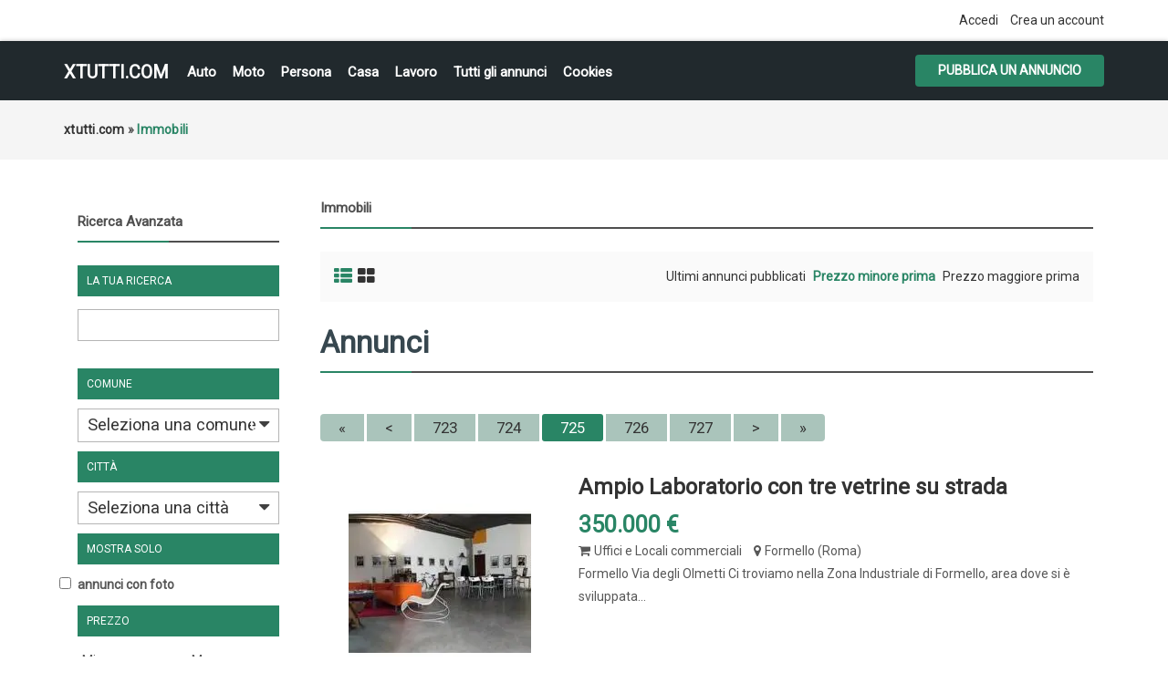

--- FILE ---
content_type: text/html; charset=UTF-8
request_url: https://xtutti.com/search/sOrder,i_price/iOrderType,asc/category,4/iPage,725
body_size: 58429
content:
<!DOCTYPE html><html lang="it">
<head>
<meta charset="utf-8">
<link rel="preconnect" href="https://xtutti.com">
<link rel="preconnect" href="https://pagead2.googlesyndication.com/" crossorigin>
<link rel="preconnect" href="https://fundingchoicesmessages.google.com/" crossorigin>
<link rel="dns-prefetch" href="https://googleads.g.doubleclick.net/">
<link rel="preload" href="https://fonts.googleapis.com/css?family=Roboto:400,700&display=swap" as="style">

<script async src="https://pagead2.googlesyndication.com/pagead/js/adsbygoogle.js?client=ca-pub-1433707347740951"
     crossorigin="anonymous"></script>
<title>Immobili - Pagina 725 - xtutti.com Casa, Auto, Moto, Personali, Offerte di lavoro</title>
<meta name="description" content="Uffici e Locali commerciali Formello, Formello Via degli Olmetti Ci troviamo nella Zona Industriale di Formello, area dove si è sviluppata una notevole cresci..." />
<meta name="keywords" content="Uffici e Locali commerciali, Formello, Uffici e Locali commerciali Formello, Roma, Uffici e Locali commerciali Roma, Uffici e Locali commerciali Roma Formello, Roma Formello" />
<meta http-equiv="Expires" content="Fri, Jan 01 1970 00:00:00 GMT" />
<meta name="viewport" content="width=device-width,initial-scale = 1.0, maximum-scale = 5.0" />
<meta name="apple-mobile-web-app-capable" content="yes">
<meta name="apple-mobile-web-app-status-bar-style" content="black">
<link rel="shortcut icon" href="/oc-content/themes/osclasswizards/images/fav/favicon.ico" type="image/x-icon" />
<link rel="apple-touch-icon" sizes="180x180" href="/oc-content/themes/osclasswizards/images/fav/apple-touch-icon.png">
<link rel="icon" type="image/png" sizes="32x32" href="/oc-content/themes/osclasswizards/images/fav/favicon-32x32.png">
<link rel="icon" type="image/png" sizes="16x16" href="/oc-content/themes/osclasswizards/images/fav/favicon-16x16.png">
<link rel="manifest" href="/oc-content/themes/osclasswizards/images/fav/site.webmanifest">
<link href="https://xtutti.com/oc-content/themes/osclasswizards/js/jquery-ui/jquery-ui-1.10.2.custom.min.css" rel="stylesheet" type="text/css" />
<script>
    var osclasswizards = window.osclasswizards || {};
    osclasswizards.base_url = 'https://xtutti.com/index.php';
    osclasswizards.langs = {"delete":"Elimina","cancel":"Annulla"};
    osclasswizards.fancybox_prev = 'Immagine precedente';
    osclasswizards.fancybox_next = 'Immagine successiva';
    osclasswizards.fancybox_closeBtn = 'Chiudi';
    osclasswizards.locations_input_as = 'text';
    osclasswizards.rtl_view = '0';
</script>
<!--Ie Js-->
<!--[if lt IE 7]> <html class="no-js ie6 oldie" lang="en"> <![endif]-->
<!--[if IE 7]>    <html class="no-js ie7 oldie" lang="en"> <![endif]-->
<!--[if IE 8]>    <html class="no-js ie8 oldie" lang="en"> <![endif]-->
<!--[if lt IE 9]>
	<script src="http://html5shim.googlecode.com/svn/trunk/html5.js"></script>
    <![endif]-->

<link href="https://xtutti.com/oc-content/themes/osclasswizards/css/bootstrap.min.css" rel="stylesheet" type="text/css" />
<link href="https://xtutti.com/oc-content/themes/osclasswizards/css/main.css" rel="stylesheet" type="text/css" />


<link href="https://xtutti.com/oc-content/themes/osclasswizards/css/apps-green.css" rel="stylesheet" type="text/css" />


<!-- Facebook Open Graph Tags-->
<meta property="og:title" content="Immobili - Pagina 725 - xtutti.com" />
<meta property="og:site_name" content="Immobili - Pagina 725 - xtutti.com"/>
<meta property="og:url" content="https://xtutti.com/search/sOrder,i_price/iOrderType,asc/category,4/iPage,725" />
<meta property="og:description" content="Uffici e Locali commerciali Formello, Formello Via degli Olmetti Ci troviamo nella Zona Industriale di Formello, area dove si è sviluppata una notevole cresci..." />
<meta property="og:locale" content="it_IT" />
<meta property="og:image" content="" />

<!-- Twitter Tags-->
<meta name="twitter:card" content="summary" />
<meta name="twitter:site" content="@Anonimo" />
<meta name="twitter:title" content="Immobili - Pagina 725 - xtutti.com" />
<meta name="twitter:description" content="Uffici e Locali commerciali Formello, Formello Via degli Olmetti Ci troviamo nella Zona Industriale di Formello, area dove si è sviluppata una notevole cresci..." />
<meta name="twitter:image" content="" />



<script>var imRqName="Il tuo nome: questo campo è obbligatorio, inserisci il tuo nome per favore.";var imDsName="Il tuo nome: il nome è troppo breve, inserisci almeno 3 caratteri.";var imRqEmail="La tua email: questo campo è obbligatorio, inserisci la tua email per favore.";var imDsEmail="La tua email: l\'indirizzo che hai inserito non è in formato valido.";var imRqTitle="Titolo: inserisci il titolo di questa conversazione.";var imDsTitle="Titolo: il titolo è troppo corto, inserisci almeno 2 caratteri.";var imRqMessage="Messaggio: questo campo è obbligatorio, inserisci il tuo messaggio.";var imDsMessage="Messaggio: inserire almeno 2 caratteri.";</script><meta name="robots" content="index, follow" />
<meta name="googlebot" content="index, follow" />
<link href="https://cdnjs.cloudflare.com/ajax/libs/font-awesome/4.7.0/css/font-awesome.min.css" rel="stylesheet" type="text/css" />
<link href="https://xtutti.com/oc-content/plugins/instant_messenger/css/user.css?v=20260120012714" rel="stylesheet" type="text/css" />
<link href="https://xtutti.com/oc-includes/osclass/assets/js/fineuploader/fineuploader.css" rel="stylesheet" type="text/css" />
<link href="https://xtutti.com/oc-content/themes/osclasswizards/css/ajax-uploader.css" rel="stylesheet" type="text/css" />
<link href="https://xtutti.com/oc-content/themes/osclasswizards/js/fancybox/jquery.fancybox.css" rel="stylesheet" type="text/css" />
<script type="text/javascript" src="https://xtutti.com/oc-content/themes/osclasswizards/js/jquery.validate.min.js"></script>
<script type="text/javascript" src="https://xtutti.com/oc-includes/osclass/assets/js/date.js"></script>
<script type="text/javascript" src="https://xtutti.com/oc-content/themes/osclasswizards/js/jquery.min.js"></script>
<script type="text/javascript" src="https://xtutti.com/oc-includes/osclass/assets/js/fineuploader/jquery.fineuploader.min.js"></script>
<script type="text/javascript" src="https://xtutti.com/oc-includes/osclass/assets/js/jquery-ui.min.js"></script>
<script type="text/javascript" src="https://xtutti.com/oc-content/themes/osclasswizards/js/fancybox/jquery.fancybox.pack.js"></script>
<script type="text/javascript" src="https://xtutti.com/oc-content/themes/osclasswizards/js/bootstrap.min.js"></script>
<script type="text/javascript" src="https://xtutti.com/oc-content/themes/osclasswizards/js/global.js"></script>




</head>
<body class="has-searchbox category">


<header id="header">
  <div class="top_links">
    <div class="container">
      <div class="language">
                      </div>

      <ul>
                                <li><a id="login_open" href="https://xtutti.com/user/login">
          Accedi          </a></li>
                <li><a href="https://xtutti.com/user/register">
          Crea un account
          </a></li>
                              </ul>
    </div>
  </div>
  <div class="main_header" id="main_header">
    <div class="container">
      <div id="logo"> <a href="/">xtutti.com</a> <span id="description">Annunci gratuiti per chi vuole cercare e trovare casa, lavoro, incontri, auto e moto.  Inserisci annuncio gratis.</span> </div>
<h2 class="pull-right toggle">Menu <i class="fa fa-align-justify"></i></h2>
      <ul class="links menu_celulare">
	  <li><a href="/veicoli/auto">Auto</a></li>
	  <li><a href="/veicoli/moto-e-scooter">Moto</a></li>
	  <li><a href="/personali">Persona</a></li>
	  <li><a href="/immobili/case-appartamenti-in-vendita">Casa</a></li>
      <li><a href="/lavoro-servizi">Lavoro</a></li>
	  <li><a href="/search">Tutti gli annunci</a></li>

	  
                <li> <a href="https://xtutti.com/cookies-p25">Cookies</a> </li>
        
      </ul>
      <div class="publish">
                <a class="btn btn-success" href="https://xtutti.com/item/new">
        Pubblica un annuncio
        </a>
              </div>
    </div>
  </div>
      

  
</header>
<div class="wrapper-flash">
    <div class="breadcrumb">
    <div class="container"> <ul class="breadcrumb" itemscope itemtype="http://schema.org/BreadcrumbList"><meta itemprop="name" content="Breadcrumb"/>
<li itemscope itemprop="itemListElement" itemtype="http://schema.org/ListItem" class="first-child" ><a href="https://xtutti.com/" itemprop="item"><span itemprop="name">xtutti.com</span></a><meta itemprop="position" content="1" /></li>

<li itemscope itemprop="itemListElement" itemtype="http://schema.org/ListItem" class="last-child" > &raquo; <span itemprop="name">Immobili</span><meta itemprop="position" content="2" /></li>
</ul>
 </div>
  </div>
    </div>
<div class="wrapper" id="content">
<div class="container">
<div id="main">

<div class="row">
  
<div class="col-sm-4 col-md-3">
  <aside id="sidebar" class="sidebar_search">
    <h2 id="show_filters">
      Mostra filtri      <i class="fa fa-th-list"></i> </h2>
    <div id="filters_shown">
      <div class="block">

        <section>
        <h2>
          Ricerca Avanzata        </h2>		
          <div class="filters">
            <form action="https://xtutti.com/index.php" method="get" class="nocsrf">
              <input type="hidden" name="page" value="search"/>
              <input type="hidden" name="sOrder" value="i_price" />
              <input type="hidden" name="iOrderType" value="asc" />
                            <fieldset class="first">
                <h3>
                  La tua ricerca                </h3>
                <div class="row">
                  <input class="input-text" type="text" name="sPattern"  id="query" value="" />
                </div>
              </fieldset>
			  			    <fieldset>
                <h3>
                  Comune                </h3>
                <div>
					<select name="sRegion" id="sRegion"><option value="" id="sRegionSelect">Seleziona una comune</option><option value="781525" >Agrigento</option><option value="781526" >Alessandria</option><option value="781527" >Ancona</option><option value="781528" >Aosta</option><option value="781529" >Arezzo</option><option value="781530" >Ascoli Piceno</option><option value="781531" >Asti</option><option value="781532" >Avellino</option><option value="781533" >Bari</option><option value="781634" >Barletta-Andria-Trani </option><option value="781534" >Belluno</option><option value="781535" >Benevento</option><option value="781536" >Bergamo</option><option value="781537" >Biella</option><option value="781538" >Bologna</option><option value="781539" >Bolzano</option><option value="781540" >Brescia</option><option value="781541" >Brindisi</option><option value="781542" >Cagliari</option><option value="781543" >Caltanissetta</option><option value="781544" >Campobasso</option><option value="781545" >Carbonia-Iglesias</option><option value="781546" >Caserta</option><option value="781547" >Catania</option><option value="781548" >Catanzaro</option><option value="781549" >Chieti</option><option value="781550" >Como</option><option value="781551" >Cosenza</option><option value="781552" >Cremona</option><option value="781553" >Crotone</option><option value="781554" >Cuneo</option><option value="781555" >Enna</option><option value="781638" >Fermo</option><option value="781556" >Ferrara</option><option value="781557" >Firenze</option><option value="781558" >Foggia</option><option value="781559" >Forlì</option><option value="781639" >Forlì-Cesena</option><option value="781560" >Frosinone</option><option value="781561" >Genova</option><option value="781562" >Gorizia</option><option value="781563" >Grosseto</option><option value="781564" >Imperia</option><option value="781565" >Isernia</option><option value="781633" >L'Aquila</option><option value="781567" >La Spezia</option><option value="781568" >Latina</option><option value="781569" >Lecce</option><option value="781570" >Lecco</option><option value="781571" >Livorno</option><option value="781572" >Lodi</option><option value="781573" >Lucca</option><option value="781574" >Macerata</option><option value="781575" >Mantova</option><option value="781576" >Massa-Carrara</option><option value="781577" >Matera</option><option value="781578" >Medio Campidano</option><option value="781579" >Messina</option><option value="781580" >Milano</option><option value="781637" >Mirandola</option><option value="781581" >Modena</option><option value="781632" >Monza</option><option value="781635" >Monza e della Brianza </option><option value="781582" >Napoli</option><option value="781583" >Novara</option><option value="781584" >Nuoro</option><option value="781585" >Ogliastra</option><option value="781586" >Olbia-Tempio</option><option value="781587" >Oristano</option><option value="781588" >Padova</option><option value="781589" >Palermo</option><option value="781590" >Parma</option><option value="781591" >Pavia</option><option value="781592" >Perugia</option><option value="781593" >Pesaro e Urbino</option><option value="781594" >Pescara</option><option value="781595" >Piacenza</option><option value="781596" >Pisa</option><option value="781597" >Pistoia</option><option value="781598" >Pordenone</option><option value="781599" >Potenza</option><option value="781600" >Prato</option><option value="781601" >Ragusa</option><option value="781602" >Ravenna</option><option value="781603" >Reggio di Calabria</option><option value="781604" >Reggio Emilia</option><option value="781605" >Rieti</option><option value="781606" >Rimini</option><option value="781607" >Roma</option><option value="781608" >Rovigo</option><option value="781609" >Salerno</option><option value="781610" >Sassari</option><option value="781611" >Savona</option><option value="781612" >Siena</option><option value="781613" >Siracusa</option><option value="781614" >Sondrio</option><option value="781636" >Sud Sardegna</option><option value="781615" >Taranto</option><option value="781616" >Teramo</option><option value="781617" >Terni</option><option value="781618" >Torino</option><option value="781619" >Trapani</option><option value="781620" >Trento</option><option value="781621" >Treviso</option><option value="781622" >Trieste</option><option value="781623" >Udine</option><option value="781624" >Varese</option><option value="781625" >Venezia</option><option value="781626" >Verbano-Cusio-Ossola</option><option value="781627" >Vercelli</option><option value="781628" >Verona</option><option value="781629" >Vibo-Valentia</option><option value="781630" >Vicenza</option><option value="781631" >Viterbo</option></select>                </div>
              </fieldset>
			  <fieldset>
                <h3>
                  Città
                </h3>
                <div>
                    <select name="sCity" id="sCity"><option value="" id="sCitySelect">Seleziona una città</option><option value=" Portoscuso" > Portoscuso</option><option value="Abano Terme" >Abano Terme</option><option value="Abbadia Cerreto" >Abbadia Cerreto</option><option value="Abbadia di Fiastra" >Abbadia di Fiastra</option><option value="Abbadia di Stura" >Abbadia di Stura</option><option value="Abbadia San Salvatore" >Abbadia San Salvatore</option><option value="Abbasanta" >Abbasanta</option><option value="Abbazia" >Abbazia</option><option value="Abbazia" >Abbazia</option><option value="Abbazia di Santa Maria in Selva" >Abbazia di Santa Maria in Selva</option><option value="Abbazia Pisani" >Abbazia Pisani</option><option value="Abbaziz" >Abbaziz</option><option value="Abbiategrasso" >Abbiategrasso</option><option value="Abetemozzo" >Abetemozzo</option><option value="Abetito" >Abetito</option><option value="Abeto" >Abeto</option><option value="Abetone" >Abetone</option><option value="Abriola" >Abriola</option><option value="Acaia" >Acaia</option><option value="Acate" >Acate</option><option value="Acaya" >Acaya</option><option value="Accadia" >Accadia</option><option value="Acceglio" >Acceglio</option><option value="Acciarella" >Acciarella</option><option value="Accio" >Accio</option><option value="Accumoli" >Accumoli</option><option value="Acera" >Acera</option><option value="Acerenza" >Acerenza</option><option value="Acereto" >Acereto</option><option value="Acerra" >Acerra</option><option value="Aci Bonaccorsi" >Aci Bonaccorsi</option><option value="Aci Castello" >Aci Castello</option><option value="Aci Catena" >Aci Catena</option><option value="Aci Sant'Antonio" >Aci Sant'Antonio</option><option value="Aci Trezza" >Aci Trezza</option><option value="Acilia" >Acilia</option><option value="Acireale" >Acireale</option><option value="Acqua" >Acqua</option><option value="Acqua di Santa Domenica" >Acqua di Santa Domenica</option><option value="Acqua Loreto" >Acqua Loreto</option><option value="Acqua Marzo" >Acqua Marzo</option><option value="Acquabona" >Acquabona</option><option value="Acquabona" >Acquabona</option><option value="Acquacadda" >Acquacadda</option><option value="Acquacanina" >Acquacanina</option><option value="Acquadene" >Acquadene</option><option value="Acquafredda" >Acquafredda</option><option value="Acquafredda" >Acquafredda</option><option value="Acquafredda" >Acquafredda</option><option value="Acquaiura" >Acquaiura</option><option value="Acqualagna" >Acqualagna</option><option value="Acqualunga" >Acqualunga</option><option value="Acquanegra Cremonese" >Acquanegra Cremonese</option><option value="Acquanegra sul Chiese" >Acquanegra sul Chiese</option><option value="Acquapendente" >Acquapendente</option><option value="Acquappesa" >Acquappesa</option><option value="Acquaratola" >Acquaratola</option><option value="Acquarica" >Acquarica</option><option value="Acquarica del Capo" >Acquarica del Capo</option><option value="Acquaro" >Acquaro</option><option value="Acquaro" >Acquaro</option><option value="Acquasanta Terme" >Acquasanta Terme</option><option value="Acquasparta" >Acquasparta</option><option value="Acquatina" >Acquatina</option><option value="Acquavella" >Acquavella</option><option value="Acquaviva Collecroce" >Acquaviva Collecroce</option><option value="Acquaviva delle Fonti" >Acquaviva delle Fonti</option><option value="Acquaviva Picena" >Acquaviva Picena</option><option value="Acquaviva Platani" >Acquaviva Platani</option><option value="Acquedolci" >Acquedolci</option><option value="Acqui Terme" >Acqui Terme</option><option value="Acquosi" >Acquosi</option><option value="Acri" >Acri</option><option value="Acuto" >Acuto</option><option value="Adegliacco" >Adegliacco</option><option value="Adelfia" >Adelfia</option><option value="Adrano" >Adrano</option><option value="Adrara San Martino" >Adrara San Martino</option><option value="Adrara San Rocco" >Adrara San Rocco</option><option value="Adria" >Adria</option><option value="Adria" >Adria</option><option value="Adro" >Adro</option><option value="Advise" >Advise</option><option value="Affi" >Affi</option><option value="Affile" >Affile</option><option value="Afragola" >Afragola</option><option value="Agaggio Inferiore" >Agaggio Inferiore</option><option value="Agaggio Superiore" >Agaggio Superiore</option><option value="Agaro" >Agaro</option><option value="Agelli" >Agelli</option><option value="Agello" >Agello</option><option value="Ageno" >Ageno</option><option value="Agenzia Valpelina" >Agenzia Valpelina</option><option value="Agerola" >Agerola</option><option value="Aggio" >Aggio</option><option value="Aggius" >Aggius</option><option value="Aghezzola" >Aghezzola</option><option value="Agira" >Agira</option><option value="Agliana" >Agliana</option><option value="Agliano" >Agliano</option><option value="Agliano Terme" >Agliano Terme</option><option value="Agliè" >Agliè</option><option value="Aglientu" >Aglientu</option><option value="Agna" >Agna</option><option value="Agna" >Agna</option><option value="Agna" >Agna</option><option value="Agnadello" >Agnadello</option><option value="Agnana Calabra" >Agnana Calabra</option><option value="Agnino" >Agnino</option><option value="Agnolo" >Agnolo</option><option value="Agnone" >Agnone</option><option value="Agnosine" >Agnosine</option><option value="Agnova" >Agnova</option><option value="Agognate" >Agognate</option><option value="Agordo" >Agordo</option><option value="Agosta" >Agosta</option><option value="Agra" >Agra</option><option value="Agrate Brianza" >Agrate Brianza</option><option value="Agrate Brianza" >Agrate Brianza</option><option value="Agrate Conturbia" >Agrate Conturbia</option><option value="Agriano" >Agriano</option><option value="Agrigento" >Agrigento</option><option value="Agrimonte" >Agrimonte</option><option value="Agro" >Agro</option><option value="Agropoli" >Agropoli</option><option value="Agugliano" >Agugliano</option><option value="Agugliaro" >Agugliaro</option><option value="Agums" >Agums</option><option value="Ai colli" >Ai colli</option><option value="Aia Bosco" >Aia Bosco</option><option value="Aia Salina" >Aia Salina</option><option value="Aicurzio" >Aicurzio</option><option value="Aidomaggiore" >Aidomaggiore</option><option value="Aidone" >Aidone</option><option value="Aie" >Aie</option><option value="Aiello Calabro" >Aiello Calabro</option><option value="Aiello del Friuli" >Aiello del Friuli</option><option value="Aiello del Sabato" >Aiello del Sabato</option><option value="Aieta" >Aieta</option><option value="Ailano" >Ailano</option><option value="Ailoche" >Ailoche</option><option value="Aiola" >Aiola</option><option value="Airasca" >Airasca</option><option value="Airola" >Airola</option><option value="Airole" >Airole</option><option value="Airport Pisa" >Airport Pisa</option><option value="Airuno" >Airuno</option><option value="Al Gallo" >Al Gallo</option><option value="Al Maso" >Al Maso</option><option value="Al Solivo" >Al Solivo</option><option value="Ala" >Ala</option><option value="Ala di Stura" >Ala di Stura</option><option value="Alagna" >Alagna</option><option value="Alagna Valsesia" >Alagna Valsesia</option><option value="Alano di Piave" >Alano di Piave</option><option value="Alassio" >Alassio</option><option value="Alatri" >Alatri</option><option value="Alba" >Alba</option><option value="Alba Adriatica" >Alba Adriatica</option><option value="Albacina" >Albacina</option><option value="Albagiara" >Albagiara</option><option value="Albairate" >Albairate</option><option value="Albana" >Albana</option><option value="Albanella" >Albanella</option><option value="Albano di Lucania" >Albano di Lucania</option><option value="Albano Laziale" >Albano Laziale</option><option value="Albano Vercellese" >Albano Vercellese</option><option value="Albarea" >Albarea</option><option value="Albaredo" >Albaredo</option><option value="Albaredo" >Albaredo</option><option value="Albaredo d'Adige" >Albaredo d'Adige</option><option value="Albaredo per San Marco" >Albaredo per San Marco</option><option value="Albareto" >Albareto</option><option value="Albaretto della Torre" >Albaretto della Torre</option><option value="Albaron di Sea" >Albaron di Sea</option><option value="Albate" >Albate</option><option value="Albavilla" >Albavilla</option><option value="Albenga" >Albenga</option><option value="Albera Ligure" >Albera Ligure</option><option value="Alberese" >Alberese</option><option value="Albergo" >Albergo</option><option value="Albergo del Ghertele" >Albergo del Ghertele</option><option value="Albergo della Posta" >Albergo della Posta</option><option value="Albergo Monte Rovere" >Albergo Monte Rovere</option><option value="Alberica" >Alberica</option><option value="Albero" >Albero</option><option value="Albero" >Albero</option><option value="Alberobello" >Alberobello</option><option value="Alberone" >Alberone</option><option value="Alberoni" >Alberoni</option><option value="Alberoro" >Alberoro</option><option value="Albes" >Albes</option><option value="Albese con Cassano" >Albese con Cassano</option><option value="Albiano" >Albiano</option><option value="Albiate" >Albiate</option><option value="Albiate" >Albiate</option><option value="Albidona" >Albidona</option><option value="Albignano" >Albignano</option><option value="Albignasego" >Albignasego</option><option value="Albina" >Albina</option><option value="Albinia" >Albinia</option><option value="Albino" >Albino</option><option value="Albiolo" >Albiolo</option><option value="Albisano" >Albisano</option><option value="Albisola Superiore" >Albisola Superiore</option><option value="Albissola Marina" >Albissola Marina</option><option value="Albizzate" >Albizzate</option><option value="Albonese" >Albonese</option><option value="Albonico" >Albonico</option><option value="Albosaggia" >Albosaggia</option><option value="Albugnano" >Albugnano</option><option value="Alcamo" >Alcamo</option><option value="Alcheda" >Alcheda</option><option value="Aldegheri" >Aldegheri</option><option value="Aldeno" >Aldeno</option><option value="Aldina Seconda" >Aldina Seconda</option><option value="Aldino - Aldein" >Aldino - Aldein</option><option value="Ales" >Ales</option><option value="Alessandria" >Alessandria</option><option value="Alessandria del Carretto" >Alessandria del Carretto</option><option value="Alessandria della Rocca" >Alessandria della Rocca</option><option value="Alessano" >Alessano</option><option value="Alesso" >Alesso</option><option value="Alezio" >Alezio</option><option value="Alfano" >Alfano</option><option value="Alfero" >Alfero</option><option value="Alfianello" >Alfianello</option><option value="Alfiano Natta" >Alfiano Natta</option><option value="Alfiano Nuovo" >Alfiano Nuovo</option><option value="Alfonsine" >Alfonsine</option><option value="Alghero" >Alghero</option><option value="Algua" >Algua</option><option value="Alì" >Alì</option><option value="Alì" >Alì</option><option value="Alì Terme" >Alì Terme</option><option value="Aliano" >Aliano</option><option value="Alice Bel Colle" >Alice Bel Colle</option><option value="Alice Castello" >Alice Castello</option><option value="Alice Superiore" >Alice Superiore</option><option value="Alife" >Alife</option><option value="Alimena" >Alimena</option><option value="Aliminusa" >Aliminusa</option><option value="Alino" >Alino</option><option value="Allai" >Allai</option><option value="Alleghe" >Alleghe</option><option value="Allein" >Allein</option><option value="Allesà" >Allesà</option><option value="Alliste" >Alliste</option><option value="Allumiere" >Allumiere</option><option value="Alluvioni Cambiò" >Alluvioni Cambiò</option><option value="Almè" >Almè</option><option value="Almenno San Bartolomeo" >Almenno San Bartolomeo</option><option value="Almenno San Salvatore" >Almenno San Salvatore</option><option value="Almese" >Almese</option><option value="Alonte" >Alonte</option><option value="Alpe Acquanegra" >Alpe Acquanegra</option><option value="Alpe Agrosa" >Alpe Agrosa</option><option value="Alpe Basso" >Alpe Basso</option><option value="Alpe Busarasca" >Alpe Busarasca</option><option value="Alpe Caldenno" >Alpe Caldenno</option><option value="Alpe Campo" >Alpe Campo</option><option value="Alpe Campo di Sotto" >Alpe Campo di Sotto</option><option value="Alpe Campolomana" >Alpe Campolomana</option><option value="Alpe Cazzola" >Alpe Cazzola</option><option value="Alpe di Dumenza" >Alpe di Dumenza</option><option value="Alpe di Lenno" >Alpe di Lenno</option><option value="Alpe Forno" >Alpe Forno</option><option value="Alpe Grasso" >Alpe Grasso</option><option value="Alpe Groppera" >Alpe Groppera</option><option value="Alpe Lareccio" >Alpe Lareccio</option><option value="Alpe Mandetto" >Alpe Mandetto</option><option value="Alpe Mulecetto" >Alpe Mulecetto</option><option value="Alpe Olza" >Alpe Olza</option><option value="Alpe Pilocca" >Alpe Pilocca</option><option value="Alpe Piodella" >Alpe Piodella</option><option value="Alpe Rasica" >Alpe Rasica</option><option value="Alpe Rebella" >Alpe Rebella</option><option value="Alpe Regina" >Alpe Regina</option><option value="Alpe Strencia" >Alpe Strencia</option><option value="Alpe Tartarea" >Alpe Tartarea</option><option value="Alpe Vago" >Alpe Vago</option><option value="Alpe Valaverta" >Alpe Valaverta</option><option value="Alpe Zucchero" >Alpe Zucchero</option><option value="Alpette" >Alpette</option><option value="Alpi Vaudet" >Alpi Vaudet</option><option value="Alpicella" >Alpicella</option><option value="Alpignano" >Alpignano</option><option value="Alseno" >Alseno</option><option value="Alserio" >Alserio</option><option value="Alta Marina" >Alta Marina</option><option value="Altamura" >Altamura</option><option value="Altana" >Altana</option><option value="Altare" >Altare</option><option value="Altavilla Irpina" >Altavilla Irpina</option><option value="Altavilla Milicia" >Altavilla Milicia</option><option value="Altavilla Monferrato" >Altavilla Monferrato</option><option value="Altavilla Silentina" >Altavilla Silentina</option><option value="Altavilla Vicentina" >Altavilla Vicentina</option><option value="Altedo" >Altedo</option><option value="Altessano" >Altessano</option><option value="Altidona" >Altidona</option><option value="Altidona" >Altidona</option><option value="Altieri" >Altieri</option><option value="Altilia" >Altilia</option><option value="Altilia" >Altilia</option><option value="Altino" >Altino</option><option value="Altino" >Altino</option><option value="Altino" >Altino</option><option value="Altino" >Altino</option><option value="Altipiani di Arcinazzo" >Altipiani di Arcinazzo</option><option value="Altivole" >Altivole</option><option value="Alto" >Alto</option><option value="Alto Reno Terme" >Alto Reno Terme</option><option value="Altofonte" >Altofonte</option><option value="Altomonte" >Altomonte</option><option value="Altopascio" >Altopascio</option><option value="Altopiano della Vigolana" >Altopiano della Vigolana</option><option value="Alture" >Alture</option><option value="Alvera" >Alvera</option><option value="Alvignano" >Alvignano</option><option value="Alvisopoli" >Alvisopoli</option><option value="Alvito" >Alvito</option><option value="Alzano" >Alzano</option><option value="Alzano di Sopra" >Alzano di Sopra</option><option value="Alzano Lombardo" >Alzano Lombardo</option><option value="Alzano Scrivia" >Alzano Scrivia</option><option value="Alzate Brianza" >Alzate Brianza</option><option value="Amalfi" >Amalfi</option><option value="Amandola" >Amandola</option><option value="Amandola" >Amandola</option><option value="Amantea" >Amantea</option><option value="Amaro" >Amaro</option><option value="Amaroni" >Amaroni</option><option value="Amato" >Amato</option><option value="Amatrice" >Amatrice</option><option value="Ambivere" >Ambivere</option><option value="Amblar" >Amblar</option><option value="Ambra" >Ambra</option><option value="Ambrogiana" >Ambrogiana</option><option value="Ambrogio" >Ambrogio</option><option value="Ameglia" >Ameglia</option><option value="Amelia" >Amelia</option><option value="Amendolara" >Amendolara</option><option value="Amola" >Amola</option><option value="Amola di Piano" >Amola di Piano</option><option value="Amorosi" >Amorosi</option><option value="Ampezzo" >Ampezzo</option><option value="Ampinana" >Ampinana</option><option value="Anacapri" >Anacapri</option><option value="Anagni" >Anagni</option><option value="Ancarano" >Ancarano</option><option value="Ancona" >Ancona</option><option value="Anconella" >Anconella</option><option value="Andagna" >Andagna</option><option value="Andali" >Andali</option><option value="Andalo" >Andalo</option><option value="Andezeno" >Andezeno</option><option value="Andogno" >Andogno</option><option value="Andora" >Andora</option><option value="Andorno Micca" >Andorno Micca</option><option value="Andrano" >Andrano</option><option value="Andrate" >Andrate</option><option value="Andraz" >Andraz</option><option value="Andreis" >Andreis</option><option value="Andretta" >Andretta</option><option value="Andria" >Andria</option><option value="Andria" >Andria</option><option value="Andriano - Andrian" >Andriano - Andrian</option><option value="Anduins" >Anduins</option><option value="Anela" >Anela</option><option value="Anfo" >Anfo</option><option value="Angera" >Angera</option><option value="Anghiari" >Anghiari</option><option value="Angiari" >Angiari</option><option value="Angoli" >Angoli</option><option value="Angolo Terme" >Angolo Terme</option><option value="Angri" >Angri</option><option value="Angrogna" >Angrogna</option><option value="Anguillara Sabazia" >Anguillara Sabazia</option><option value="Anguillara Veneta" >Anguillara Veneta</option><option value="Anitrella" >Anitrella</option><option value="Anna" >Anna</option><option value="Annicco" >Annicco</option><option value="Annone di Brianza" >Annone di Brianza</option><option value="Annunziata" >Annunziata</option><option value="Anoia Superiore" >Anoia Superiore</option><option value="Anqua" >Anqua</option><option value="Antea" >Antea</option><option value="Antegnate" >Antegnate</option><option value="Antella" >Antella</option><option value="Anterivo - Altrei" >Anterivo - Altrei</option><option value="Antermoia" >Antermoia</option><option value="Anterselva Bassa" >Anterselva Bassa</option><option value="Anterselva di Mezzo" >Anterselva di Mezzo</option><option value="Antesica" >Antesica</option><option value="Antey-Saint-André" >Antey-Saint-André</option><option value="Antico di Maiolo" >Antico di Maiolo</option><option value="Anticoli Corrado" >Anticoli Corrado</option><option value="Antignano" >Antignano</option><option value="Antignano" >Antignano</option><option value="Antognola" >Antognola</option><option value="antria" >antria</option><option value="Antrona Schieranco" >Antrona Schieranco</option><option value="Anzano" >Anzano</option><option value="Anzano del Parco" >Anzano del Parco</option><option value="Anzano di Puglia" >Anzano di Puglia</option><option value="Anzi" >Anzi</option><option value="Anzio" >Anzio</option><option value="Anzo" >Anzo</option><option value="Anzola dell'Emilia" >Anzola dell'Emilia</option><option value="Anzolla" >Anzolla</option><option value="Anzù" >Anzù</option><option value="Aonedis" >Aonedis</option><option value="Aosta" >Aosta</option><option value="Apagni" >Apagni</option><option value="Apatia" >Apatia</option><option value="Apice" >Apice</option><option value="Apiro" >Apiro</option><option value="Apoleggia" >Apoleggia</option><option value="Apollosa" >Apollosa</option><option value="Appennino" >Appennino</option><option value="Appiano Gentile" >Appiano Gentile</option><option value="Appiano sulla strada del vino" >Appiano sulla strada del vino</option><option value="Appignano" >Appignano</option><option value="Appignano del Tronto" >Appignano del Tronto</option><option value="Apricale" >Apricale</option><option value="Apricena" >Apricena</option><option value="Aprilia" >Aprilia</option><option value="Aprilia Marittima" >Aprilia Marittima</option><option value="Aquasanta" >Aquasanta</option><option value="Aquasparta" >Aquasparta</option><option value="Aquaviva Picena" >Aquaviva Picena</option><option value="Aquilaia" >Aquilaia</option><option value="Aquilano" >Aquilano</option><option value="Aquilea" >Aquilea</option><option value="Aquileia" >Aquileia</option><option value="Aquilonia" >Aquilonia</option><option value="Aquino" >Aquino</option><option value="Arabba" >Arabba</option><option value="Aradeo" >Aradeo</option><option value="Arafranca" >Arafranca</option><option value="Aragona" >Aragona</option><option value="Aramengo" >Aramengo</option><option value="Arba" >Arba</option><option value="Àrbatax" >Àrbatax</option><option value="Arbocco" >Arbocco</option><option value="Arborea" >Arborea</option><option value="Arborio" >Arborio</option><option value="Arbus" >Arbus</option><option value="Arcade" >Arcade</option><option value="Arcano" >Arcano</option><option value="Arce" >Arce</option><option value="Arcene" >Arcene</option><option value="Arcetri" >Arcetri</option><option value="Arcevia" >Arcevia</option><option value="Archi" >Archi</option><option value="Arcidosso" >Arcidosso</option><option value="arcigliano" >arcigliano</option><option value="Arcinazzo Romano" >Arcinazzo Romano</option><option value="Arcisate" >Arcisate</option><option value="Arco" >Arco</option><option value="Arcola" >Arcola</option><option value="Àrcola" >Àrcola</option><option value="Arcole" >Arcole</option><option value="Arconate" >Arconate</option><option value="Arcore" >Arcore</option><option value="Arcore" >Arcore</option><option value="Arcugnano" >Arcugnano</option><option value="Ardara" >Ardara</option><option value="Ardea" >Ardea</option><option value="Ardea" >Ardea</option><option value="Ardenza" >Ardenza</option><option value="Ardesio" >Ardesio</option><option value="Ardore" >Ardore</option><option value="Ardore Marina" >Ardore Marina</option><option value="Arena" >Arena</option><option value="Arena" >Arena</option><option value="Arena Po" >Arena Po</option><option value="Arenabianca" >Arenabianca</option><option value="Arenas" >Arenas</option><option value="Arenzano" >Arenzano</option><option value="Arese" >Arese</option><option value="Arezzo" >Arezzo</option><option value="Arezzo" >Arezzo</option><option value="Argallo" >Argallo</option><option value="Argegno" >Argegno</option><option value="Argelato" >Argelato</option><option value="Argenta" >Argenta</option><option value="Argentera" >Argentera</option><option value="Argentiera" >Argentiera</option><option value="Argiano" >Argiano</option><option value="Argignano" >Argignano</option><option value="Argine" >Argine</option><option value="Argine del Sabato" >Argine del Sabato</option><option value="Argnai" >Argnai</option><option value="Ari" >Ari</option><option value="Ariano Ferrarese" >Ariano Ferrarese</option><option value="Ariano Irpino" >Ariano Irpino</option><option value="Ariano nel Polesine" >Ariano nel Polesine</option><option value="Ariccia" >Ariccia</option><option value="Arielli" >Arielli</option><option value="Arienzo" >Arienzo</option><option value="Arietta" >Arietta</option><option value="Arigliano" >Arigliano</option><option value="Arignano" >Arignano</option><option value="Áriis" >Áriis</option><option value="Arini" >Arini</option><option value="Aritzo" >Aritzo</option><option value="Arixi" >Arixi</option><option value="Arizzano" >Arizzano</option><option value="Arlena di Castro" >Arlena di Castro</option><option value="Arli" >Arli</option><option value="Arliano" >Arliano</option><option value="Arliod" >Arliod</option><option value="Arluno" >Arluno</option><option value="Arma di Taggia" >Arma di Taggia</option><option value="Armarolo" >Armarolo</option><option value="Armento" >Armento</option><option value="Armo" >Armo</option><option value="Armo" >Armo</option><option value="Armungia" >Armungia</option><option value="Arnad" >Arnad</option><option value="Arnara" >Arnara</option><option value="Arnaz" >Arnaz</option><option value="Arnesano" >Arnesano</option><option value="Arni" >Arni</option><option value="Arola" >Arola</option><option value="Arola" >Arola</option><option value="Arola" >Arola</option><option value="Arola" >Arola</option><option value="Arona" >Arona</option><option value="Arosio" >Arosio</option><option value="Arpaia" >Arpaia</option><option value="Arpaise" >Arpaise</option><option value="Arpino" >Arpino</option><option value="Arquà Petrarca" >Arquà Petrarca</option><option value="Arquà Polesine" >Arquà Polesine</option><option value="Arquata del Tronto" >Arquata del Tronto</option><option value="Arquata Scrivia" >Arquata Scrivia</option><option value="Arre" >Arre</option><option value="Arrone" >Arrone</option><option value="Arsago Seprio" >Arsago Seprio</option><option value="Arsego" >Arsego</option><option value="Arsiè" >Arsiè</option><option value="Arsiera" >Arsiera</option><option value="Arsiero" >Arsiero</option><option value="Arsina" >Arsina</option><option value="Arsita" >Arsita</option><option value="Arsoli" >Arsoli</option><option value="Arta Terme" >Arta Terme</option><option value="Artallo" >Artallo</option><option value="Artana" >Artana</option><option value="Artegna" >Artegna</option><option value="Arten" >Arten</option><option value="Artena" >Artena</option><option value="Arteselle" >Arteselle</option><option value="Artogna Campo" >Artogna Campo</option><option value="Artogne" >Artogne</option><option value="Arvier" >Arvier</option><option value="Arzachena" >Arzachena</option><option value="Arzana" >Arzana</option><option value="Arzano" >Arzano</option><option value="Arzano" >Arzano</option><option value="Arzene" >Arzene</option><option value="Arzene" >Arzene</option><option value="Arzeno" >Arzeno</option><option value="Arzenutto" >Arzenutto</option><option value="Arzercavalli" >Arzercavalli</option><option value="Arzergrande" >Arzergrande</option><option value="Arzignano" >Arzignano</option><option value="Arzona" >Arzona</option><option value="Ascea" >Ascea</option><option value="Aschio" >Aschio</option><option value="Asciano" >Asciano</option><option value="Ascoli Piceno" >Ascoli Piceno</option><option value="Ascoli Satriano" >Ascoli Satriano</option><option value="Ascrea" >Ascrea</option><option value="Aselogna" >Aselogna</option><option value="Asiago" >Asiago</option><option value="Asigliano Veneto" >Asigliano Veneto</option><option value="Asigliano Vercellese" >Asigliano Vercellese</option><option value="Asola" >Asola</option><option value="Asolo" >Asolo</option><option value="Assago" >Assago</option><option value="Assemini" >Assemini</option><option value="Assieni" >Assieni</option><option value="Assisi" >Assisi</option><option value="Asso" >Asso</option><option value="Assolo" >Assolo</option><option value="Assoro" >Assoro</option><option value="Asti" >Asti</option><option value="Asuni" >Asuni</option><option value="Atella" >Atella</option><option value="Atena Lucana" >Atena Lucana</option><option value="Atessa" >Atessa</option><option value="Atina" >Atina</option><option value="Atrani" >Atrani</option><option value="Atri" >Atri</option><option value="Atripalda" >Atripalda</option><option value="Attiggio" >Attiggio</option><option value="Attimis" >Attimis</option><option value="Atzara" >Atzara</option><option value="Auditore" >Auditore</option><option value="Augusta" >Augusta</option><option value="Auletta" >Auletta</option><option value="Aulla" >Aulla</option><option value="Aulpi" >Aulpi</option><option value="Auna di Sopra" >Auna di Sopra</option><option value="Auna di Sotto" >Auna di Sotto</option><option value="Aunede" >Aunede</option><option value="Aupa" >Aupa</option><option value="Aurava" >Aurava</option><option value="Aurelia" >Aurelia</option><option value="Auri Grande" >Auri Grande</option><option value="Aurighi" >Aurighi</option><option value="Aurigo" >Aurigo</option><option value="Aurisina Case" >Aurisina Case</option><option value="Auronzo di Cadore" >Auronzo di Cadore</option><option value="Ausonia" >Ausonia</option><option value="Austis" >Austis</option><option value="Autagne" >Autagne</option><option value="Avacelli" >Avacelli</option><option value="Ave Gratia Plena" >Ave Gratia Plena</option><option value="Aveacco" >Aveacco</option><option value="Aveggio" >Aveggio</option><option value="Avegno" >Avegno</option><option value="Avelengo - Hafling" >Avelengo - Hafling</option><option value="Avella" >Avella</option><option value="Avellino" >Avellino</option><option value="Avena" >Avena</option><option value="Avenale" >Avenale</option><option value="Avendita" >Avendita</option><option value="Averara" >Averara</option><option value="Aversa" >Aversa</option><option value="Avesa" >Avesa</option><option value="Avetrana" >Avetrana</option><option value="Avezzano" >Avezzano</option><option value="Aviano" >Aviano</option><option value="Aviatico" >Aviatico</option><option value="Avigliana" >Avigliana</option><option value="Avigliano" >Avigliano</option><option value="Avigliano Umbro" >Avigliano Umbro</option><option value="Avigna" >Avigna</option><option value="Avio" >Avio</option><option value="Avise" >Avise</option><option value="Avola" >Avola</option><option value="Avolasca" >Avolasca</option><option value="Avolasio" >Avolasio</option><option value="Ayas" >Ayas</option><option value="Ayasse Grauson" >Ayasse Grauson</option><option value="Aymavilles" >Aymavilles</option><option value="Azeglio" >Azeglio</option><option value="Azienda Piave - Isonzo" >Azienda Piave - Isonzo</option><option value="Azzanello" >Azzanello</option><option value="Azzanello" >Azzanello</option><option value="Azzano" >Azzano</option><option value="Azzano" >Azzano</option><option value="Azzano" >Azzano</option><option value="Azzano" >Azzano</option><option value="Azzano Decimo" >Azzano Decimo</option><option value="Azzano Mella" >Azzano Mella</option><option value="Azzano San Paolo" >Azzano San Paolo</option><option value="Azzate" >Azzate</option><option value="Azzio" >Azzio</option><option value="Bacciolino" >Bacciolino</option><option value="Baceno" >Baceno</option><option value="Bacoli" >Bacoli</option><option value="Bacu Abis" >Bacu Abis</option><option value="Badalucco" >Badalucco</option><option value="Badia" >Badia</option><option value="Badia" >Badia</option><option value="Badia" >Badia</option><option value="Badia" >Badia</option><option value="Badia" >Badia</option><option value="Badia - Abtei" >Badia - Abtei</option><option value="Badia a Montemuro" >Badia a Montemuro</option><option value="Badia a Ruoti" >Badia a Ruoti</option><option value="Badia Agnano" >Badia Agnano</option><option value="Badia Calavena" >Badia Calavena</option><option value="Badia Cantignano" >Badia Cantignano</option><option value="Badia Nuova" >Badia Nuova</option><option value="Badia Pavese" >Badia Pavese</option><option value="Badia Polesine" >Badia Polesine</option><option value="Badia Prataglia" >Badia Prataglia</option><option value="Badia Tedalda" >Badia Tedalda</option><option value="Badia Vecchia" >Badia Vecchia</option><option value="Badiazza" >Badiazza</option><option value="Badiola" >Badiola</option><option value="Badoara" >Badoara</option><option value="Badolato" >Badolato</option><option value="Badolato Stazione" >Badolato Stazione</option><option value="Badolo" >Badolo</option><option value="Bafia" >Bafia</option><option value="Bagaggiolo" >Bagaggiolo</option><option value="Bagarotto" >Bagarotto</option><option value="Baggio" >Baggio</option><option value="Baggio" >Baggio</option><option value="Bagheria" >Bagheria</option><option value="Baglio Biro" >Baglio Biro</option><option value="Baglio Guarine" >Baglio Guarine</option><option value="Baglio Guttaja" >Baglio Guttaja</option><option value="Baglio Inferno" >Baglio Inferno</option><option value="Baglio Manzo" >Baglio Manzo</option><option value="Baglio Messina" >Baglio Messina</option><option value="Baglio Rinazzo" >Baglio Rinazzo</option><option value="Baglio Rizzo" >Baglio Rizzo</option><option value="Baglio Spano" >Baglio Spano</option><option value="Bagnacavallo" >Bagnacavallo</option><option value="Bagnaia" >Bagnaia</option><option value="Bagnaia" >Bagnaia</option><option value="Bagnaia" >Bagnaia</option><option value="Bagnara" >Bagnara</option><option value="Bagnara" >Bagnara</option><option value="Bagnara Calabra" >Bagnara Calabra</option><option value="Bagnara di Romagna" >Bagnara di Romagna</option><option value="Bagnaria Arsa" >Bagnaria Arsa</option><option value="Bagnarola di Sopra" >Bagnarola di Sopra</option><option value="Bagnasco" >Bagnasco</option><option value="Bagnena" >Bagnena</option><option value="Bagni di Lusnizza" >Bagni di Lusnizza</option><option value="Bagni di Mommialla" >Bagni di Mommialla</option><option value="Bagni di Petriolo" >Bagni di Petriolo</option><option value="Bagni di Salomone" >Bagni di Salomone</option><option value="Bagni di San Càndido" >Bagni di San Càndido</option><option value="Bagni di Stigliano" >Bagni di Stigliano</option><option value="Bagni di Tabiano" >Bagni di Tabiano</option><option value="Bagni di Tivoli" >Bagni di Tivoli</option><option value="Bagni di Vicarello" >Bagni di Vicarello</option><option value="Bagni di Vinadio" >Bagni di Vinadio</option><option value="Bagni Pervalle" >Bagni Pervalle</option><option value="Bagni San Cataldo" >Bagni San Cataldo</option><option value="Bagni San Filippo" >Bagni San Filippo</option><option value="Bagnile" >Bagnile</option><option value="Bagno" >Bagno</option><option value="Bagno a Ripoli" >Bagno a Ripoli</option><option value="Bagno di Piano" >Bagno di Piano</option><option value="Bagno di Romagna" >Bagno di Romagna</option><option value="Bagno Vignoni" >Bagno Vignoni</option><option value="Bagnola" >Bagnola</option><option value="Bagnole" >Bagnole</option><option value="Bagnoli" >Bagnoli</option><option value="Bagnoli" >Bagnoli</option><option value="Bagnoli del Trigno" >Bagnoli del Trigno</option><option value="Bagnoli della Rosandra" >Bagnoli della Rosandra</option><option value="Bagnoli di Sopra" >Bagnoli di Sopra</option><option value="Bagnoli Irpino" >Bagnoli Irpino</option><option value="Bagnolo" >Bagnolo</option><option value="Bagnolo" >Bagnolo</option><option value="Bagnolo" >Bagnolo</option><option value="Bagnolo" >Bagnolo</option><option value="Bagnolo Cremasco" >Bagnolo Cremasco</option><option value="Bagnolo del Salento" >Bagnolo del Salento</option><option value="Bagnolo di Po" >Bagnolo di Po</option><option value="Bagnolo in Piano" >Bagnolo in Piano</option><option value="Bagnolo Mella" >Bagnolo Mella</option><option value="Bagnolo San Vito" >Bagnolo San Vito</option><option value="Bagnore" >Bagnore</option><option value="Bagnoregio" >Bagnoregio</option><option value="Bagolino" >Bagolino</option><option value="Baia" >Baia</option><option value="Baia Domizia" >Baia Domizia</option><option value="Baia e Latina" >Baia e Latina</option><option value="Baia Verde" >Baia Verde</option><option value="Baiano" >Baiano</option><option value="Baiardo" >Baiardo</option><option value="Baiessa" >Baiessa</option><option value="Baigno" >Baigno</option><option value="Bairo" >Bairo</option><option value="Baiso" >Baiso</option><option value="Baita" >Baita</option><option value="Baite Dorena" >Baite Dorena</option><option value="Bajardo" >Bajardo</option><option value="Balangero" >Balangero</option><option value="Balata di Modica" >Balata di Modica</option><option value="Balbano" >Balbano</option><option value="Baldissero Canavese" >Baldissero Canavese</option><option value="Balestrate" >Balestrate</option><option value="Ballabio" >Ballabio</option><option value="Ballabio Inferiore" >Ballabio Inferiore</option><option value="Ballao" >Ballao</option><option value="Ballata" >Ballata</option><option value="Balletto" >Balletto</option><option value="Ballino" >Ballino</option><option value="Balme" >Balme</option><option value="Balocco" >Balocco</option><option value="Balvano" >Balvano</option><option value="Balzi" >Balzi</option><option value="Balzo" >Balzo</option><option value="Balzola" >Balzola</option><option value="Bana" >Bana</option><option value="Banari" >Banari</option><option value="Banchette" >Banchette</option><option value="Bando" >Bando</option><option value="Banne" >Banne</option><option value="Bannio Anzino" >Bannio Anzino</option><option value="Banzena" >Banzena</option><option value="Banzi" >Banzi</option><option value="Banzola" >Banzola</option><option value="Baone" >Baone</option><option value="Barabarca" >Barabarca</option><option value="Baracca del Brigante" >Baracca del Brigante</option><option value="Baracche Tirivolo" >Baracche Tirivolo</option><option value="Baradili" >Baradili</option><option value="Baragazza" >Baragazza</option><option value="Baraggia" >Baraggia</option><option value="Baragiano" >Baragiano</option><option value="Baranello" >Baranello</option><option value="Baranzate" >Baranzate</option><option value="Barasso" >Barasso</option><option value="Baratili San Pietro" >Baratili San Pietro</option><option value="Barba" >Barba</option><option value="Barbaiana" >Barbaiana</option><option value="Barbana nel Collio" >Barbana nel Collio</option><option value="Barbanella" >Barbanella</option><option value="Barbara" >Barbara</option><option value="Barbara" >Barbara</option><option value="Barbarano" >Barbarano</option><option value="Barbarano Romano" >Barbarano Romano</option><option value="Barbarano Vicentino" >Barbarano Vicentino</option><option value="Barbarasco" >Barbarasco</option><option value="Barbariga" >Barbariga</option><option value="Barbariga" >Barbariga</option><option value="Barbarighe" >Barbarighe</option><option value="Barbata" >Barbata</option><option value="Barberini" >Barberini</option><option value="Barberino di Mugello" >Barberino di Mugello</option><option value="Barbiano" >Barbiano</option><option value="Barbiano" >Barbiano</option><option value="Barbona" >Barbona</option><option value="Barbusi" >Barbusi</option><option value="Barcellona Pozzo di Gotto" >Barcellona Pozzo di Gotto</option><option value="Barche" >Barche</option><option value="Barcheo" >Barcheo</option><option value="Barchessa" >Barchessa</option><option value="Barchessone" >Barchessone</option><option value="Barchi" >Barchi</option><option value="Barcis" >Barcis</option><option value="Barco" >Barco</option><option value="Barco" >Barco</option><option value="Bárcola" >Bárcola</option><option value="Barcon" >Barcon</option><option value="Bard" >Bard</option><option value="Bardello" >Bardello</option><option value="Bardi" >Bardi</option><option value="Bardineto" >Bardineto</option><option value="Bardolino" >Bardolino</option><option value="Bardonazzi" >Bardonazzi</option><option value="Bardonecchia" >Bardonecchia</option><option value="Bareggio" >Bareggio</option><option value="Baressa" >Baressa</option><option value="Bareto" >Bareto</option><option value="Barga" >Barga</option><option value="Bargagli" >Bargagli</option><option value="Barge" >Barge</option><option value="Barghe" >Barghe</option><option value="Bargi" >Bargi</option><option value="Bargone" >Bargone</option><option value="Bari" >Bari</option><option value="Bari Sardo" >Bari Sardo</option><option value="Bariano" >Bariano</option><option value="Baricella" >Baricella</option><option value="Barigazzo" >Barigazzo</option><option value="Barlassina" >Barlassina</option><option value="Barlassina" >Barlassina</option><option value="Barletta" >Barletta</option><option value="Barletta" >Barletta</option><option value="Barlia" >Barlia</option><option value="Barni" >Barni</option><option value="Barolo" >Barolo</option><option value="Barone" >Barone</option><option value="Baronissi" >Baronissi</option><option value="Barostro" >Barostro</option><option value="Barra" >Barra</option><option value="Barrabisa" >Barrabisa</option><option value="Barrafranca" >Barrafranca</option><option value="Barrali" >Barrali</option><option value="Barriera di Stura" >Barriera di Stura</option><option value="Barucchella" >Barucchella</option><option value="Barumini" >Barumini</option><option value="Barzaniga" >Barzaniga</option><option value="Barzanò" >Barzanò</option><option value="Barzesto" >Barzesto</option><option value="Barzio" >Barzio</option><option value="Barzotti" >Barzotti</option><option value="Basagliapenta" >Basagliapenta</option><option value="Basaldella" >Basaldella</option><option value="Basalghelle" >Basalghelle</option><option value="Basaluzzo" >Basaluzzo</option><option value="Bascapè" >Bascapè</option><option value="Baschi" >Baschi</option><option value="Basedo" >Basedo</option><option value="Baselga di Pinè" >Baselga di Pinè</option><option value="Baselice" >Baselice</option><option value="Basiano" >Basiano</option><option value="Basicò" >Basicò</option><option value="Basiglio" >Basiglio</option><option value="Basiliano" >Basiliano</option><option value="Basilicanova" >Basilicanova</option><option value="Basovizza" >Basovizza</option><option value="Bassa di Mai" >Bassa di Mai</option><option value="Bassacutena" >Bassacutena</option><option value="Bassano" >Bassano</option><option value="Bassano Bresciano" >Bassano Bresciano</option><option value="Bassano del Grappa" >Bassano del Grappa</option><option value="Bassano in Teverina" >Bassano in Teverina</option><option value="Bassano Romano" >Bassano Romano</option><option value="Bassiano" >Bassiano</option><option value="Bassignana" >Bassignana</option><option value="Basso Fadalto" >Basso Fadalto</option><option value="Bastia" >Bastia</option><option value="Bastia" >Bastia</option><option value="Bastia Mondovì" >Bastia Mondovì</option><option value="Bastia Umbra" >Bastia Umbra</option><option value="Bastida Pancarana" >Bastida Pancarana</option><option value="Bastiglia" >Bastiglia</option><option value="Bastione" >Bastione</option><option value="Basto" >Basto</option><option value="Battaglia" >Battaglia</option><option value="Battaglia" >Battaglia</option><option value="Battaglia Terme" >Battaglia Terme</option><option value="Battidizzo" >Battidizzo</option><option value="Battifolle" >Battifolle</option><option value="Battifollo" >Battifollo</option><option value="Battipaglia" >Battipaglia</option><option value="Battuda" >Battuda</option><option value="Baucina" >Baucina</option><option value="Bauladu" >Bauladu</option><option value="Baunei" >Baunei</option><option value="Baura" >Baura</option><option value="Bavaria" >Bavaria</option><option value="Baveno" >Baveno</option><option value="Bazzano" >Bazzano</option><option value="Bazzano Inferiore" >Bazzano Inferiore</option><option value="Bedero Valcuvia" >Bedero Valcuvia</option><option value="Bedizzole" >Bedizzole</option><option value="Bedollo" >Bedollo</option><option value="Bedonia" >Bedonia</option><option value="Bedulita" >Bedulita</option><option value="Bee" >Bee</option><option value="Begliano" >Begliano</option><option value="Beinasco" >Beinasco</option><option value="Beinette" >Beinette</option><option value="Belfiore" >Belfiore</option><option value="Belforte" >Belforte</option><option value="Belforte del Chienti" >Belforte del Chienti</option><option value="Belforte Monferrato" >Belforte Monferrato</option><option value="Belgioioso" >Belgioioso</option><option value="Belito" >Belito</option><option value="Bella" >Bella</option><option value="Bella Farnia" >Bella Farnia</option><option value="Bellagio" >Bellagio</option><option value="Bellaguarda" >Bellaguarda</option><option value="Bellano" >Bellano</option><option value="Bellante" >Bellante</option><option value="Bellaria-Igea Marina" >Bellaria-Igea Marina</option><option value="Bellavista" >Bellavista</option><option value="Bellimadore" >Bellimadore</option><option value="Bellinzago Lombardo" >Bellinzago Lombardo</option><option value="Bellinzago Novarese" >Bellinzago Novarese</option><option value="Bellizzi" >Bellizzi</option><option value="Bellizzi Irpino" >Bellizzi Irpino</option><option value="Belloca" >Belloca</option><option value="Bellona" >Bellona</option><option value="Belluno" >Belluno</option><option value="Bellusco" >Bellusco</option><option value="Bellusco" >Bellusco</option><option value="Belmonte Castello" >Belmonte Castello</option><option value="Belmonte in Sabina" >Belmonte in Sabina</option><option value="Belmonte Mezzagno" >Belmonte Mezzagno</option><option value="Belmonte Piceno" >Belmonte Piceno</option><option value="Belmontino Soprano" >Belmontino Soprano</option><option value="Belnome" >Belnome</option><option value="Belpasso" >Belpasso</option><option value="Belsito" >Belsito</option><option value="Beltiglio" >Beltiglio</option><option value="Belvedere" >Belvedere</option><option value="Belvedere" >Belvedere</option><option value="Belvedere" >Belvedere</option><option value="Belvedere" >Belvedere</option><option value="Belvedere di Spinello" >Belvedere di Spinello</option><option value="Belvedere Fogliense" >Belvedere Fogliense</option><option value="Belvedere Langhe" >Belvedere Langhe</option><option value="Belvedere Marittimo" >Belvedere Marittimo</option><option value="Belvedere Ostrense" >Belvedere Ostrense</option><option value="Belvedete" >Belvedete</option><option value="Belveglio" >Belveglio</option><option value="Belvì" >Belvì</option><option value="Bene Vagienna" >Bene Vagienna</option><option value="Benetutti" >Benetutti</option><option value="Benevento" >Benevento</option><option value="Benna" >Benna</option><option value="Bentivoglio" >Bentivoglio</option><option value="Benvignante" >Benvignante</option><option value="Beo" >Beo</option><option value="Berbenno" >Berbenno</option><option value="Berceto" >Berceto</option><option value="Berchiddeddu" >Berchiddeddu</option><option value="Bereguardo" >Bereguardo</option><option value="Berga" >Berga</option><option value="Bergamasco" >Bergamasco</option><option value="Bergamo" >Bergamo</option><option value="Bergantino" >Bergantino</option><option value="Bergeggi" >Bergeggi</option><option value="Bergiola Foscalina" >Bergiola Foscalina</option><option value="Bergullo" >Bergullo</option><option value="Berioli" >Berioli</option><option value="Berlingo" >Berlingo</option><option value="Bernalda" >Bernalda</option><option value="Bernardina" >Bernardina</option><option value="Bernardine di Bonavigo" >Bernardine di Bonavigo</option><option value="Bernareggio" >Bernareggio</option><option value="Bernate Ticino" >Bernate Ticino</option><option value="Berra" >Berra</option><option value="Bersagliera" >Bersagliera</option><option value="Bersatichello" >Bersatichello</option><option value="Bersenico" >Bersenico</option><option value="Bersezio" >Bersezio</option><option value="Bertigaro" >Bertigaro</option><option value="Bertinoro" >Bertinoro</option><option value="Bertinoro" >Bertinoro</option><option value="Bertone" >Bertone</option><option value="Bertonico" >Bertonico</option><option value="Bertonio" >Bertonio</option><option value="Bertuccia" >Bertuccia</option><option value="Berzano di San Pietro" >Berzano di San Pietro</option><option value="Berzano di Tortona" >Berzano di Tortona</option><option value="Berzo Demo" >Berzo Demo</option><option value="Berzo Inferiore" >Berzo Inferiore</option><option value="Bes" >Bes</option><option value="Besana in Brianza" >Besana in Brianza</option><option value="Besana in Brianza" >Besana in Brianza</option><option value="Besano" >Besano</option><option value="Besenello" >Besenello</option><option value="Besnate" >Besnate</option><option value="Besozzo" >Besozzo</option><option value="Besozzola" >Besozzola</option><option value="Bessé-Haut" >Bessé-Haut</option><option value="Bettola" >Bettola</option><option value="Bettolelle" >Bettolelle</option><option value="Bettolle" >Bettolle</option><option value="Bettona" >Bettona</option><option value="Beura-Cardezza" >Beura-Cardezza</option><option value="Bevadoro" >Bevadoro</option><option value="Beverone" >Beverone</option><option value="Bevilacqua" >Bevilacqua</option><option value="Biacci" >Biacci</option><option value="Biancano" >Biancano</option><option value="Biancavilla" >Biancavilla</option><option value="Biandrate" >Biandrate</option><option value="Biandronno" >Biandronno</option><option value="Bianzano" >Bianzano</option><option value="Bianzone" >Bianzone</option><option value="Biassono" >Biassono</option><option value="Biaza" >Biaza</option><option value="Bibbiano" >Bibbiano</option><option value="Bibbiano" >Bibbiano</option><option value="Bibbiena" >Bibbiena</option><option value="Bibbona" >Bibbona</option><option value="Bibiana" >Bibiana</option><option value="Bibione" >Bibione</option><option value="Bibione Pineda" >Bibione Pineda</option><option value="Biccari" >Biccari</option><option value="Bicchignano" >Bicchignano</option><option value="Bidocchio" >Bidocchio</option><option value="Bidonì" >Bidonì</option><option value="Biella" >Biella</option><option value="Bienno" >Bienno</option><option value="Bieno" >Bieno</option><option value="Bientina" >Bientina</option><option value="Biestro" >Biestro</option><option value="Bigarello" >Bigarello</option><option value="Binago" >Binago</option><option value="Binasco" >Binasco</option><option value="Binetto" >Binetto</option><option value="Bioglio" >Bioglio</option><option value="Biolla" >Biolla</option><option value="Bionde di Visegna" >Bionde di Visegna</option><option value="Bione" >Bione</option><option value="Birgi Vecchi" >Birgi Vecchi</option><option value="Birori" >Birori</option><option value="Bisaccia" >Bisaccia</option><option value="Bisacquino" >Bisacquino</option><option value="Bisarina" >Bisarina</option><option value="Bisceglie" >Bisceglie</option><option value="Bisceglie" >Bisceglie</option><option value="Bisignano" >Bisignano</option><option value="Bissone" >Bissone</option><option value="Bistagno" >Bistagno</option><option value="Bisuschio" >Bisuschio</option><option value="Bitetto" >Bitetto</option><option value="Bitonto" >Bitonto</option><option value="Bitritto" >Bitritto</option><option value="Bitti" >Bitti</option><option value="Bivai" >Bivai</option><option value="Bivio Lupotto" >Bivio Lupotto</option><option value="Bivona" >Bivona</option><option value="Bivona" >Bivona</option><option value="Bizzuno" >Bizzuno</option><option value="Blavy" >Blavy</option><option value="Blello" >Blello</option><option value="Blera" >Blera</option><option value="Blucchi" >Blucchi</option><option value="Blufi" >Blufi</option><option value="Boara Pisani" >Boara Pisani</option><option value="Boaria Cavallara" >Boaria Cavallara</option><option value="Boario Terme" >Boario Terme</option><option value="Bobbio" >Bobbio</option><option value="Boca" >Boca</option><option value="Bocca Callalta" >Bocca Callalta</option><option value="Bocca di Croce" >Bocca di Croce</option><option value="Boccadifalco" >Boccadifalco</option><option value="Boccaleone" >Boccaleone</option><option value="Boccapignone" >Boccapignone</option><option value="Boccatossa" >Boccatossa</option><option value="Boccea" >Boccea</option><option value="Boccheggiano" >Boccheggiano</option><option value="Bocchigliero" >Bocchigliero</option><option value="Bochicchio" >Bochicchio</option><option value="Boffalora sopra Ticino" >Boffalora sopra Ticino</option><option value="Boffat" >Boffat</option><option value="Bogliasco" >Bogliasco</option><option value="Bognanco" >Bognanco</option><option value="Bogogno" >Bogogno</option><option value="Boissano" >Boissano</option><option value="Bolago" >Bolago</option><option value="Bolano" >Bolano</option><option value="Bolgare" >Bolgare</option><option value="Bolgheri" >Bolgheri</option><option value="Bollate" >Bollate</option><option value="Bollengo" >Bollengo</option><option value="Bollone" >Bollone</option><option value="Bologna" >Bologna</option><option value="Bolognana" >Bolognana</option><option value="Bolognano" >Bolognano</option><option value="Bolognetta" >Bolognetta</option><option value="Bolsena" >Bolsena</option><option value="Boltiere" >Boltiere</option><option value="Bolzaneto" >Bolzaneto</option><option value="Bolzano" >Bolzano</option><option value="Bolzano" >Bolzano</option><option value="Bolzano" >Bolzano</option><option value="Bolzano Novarese" >Bolzano Novarese</option><option value="Bolzano Vicentino" >Bolzano Vicentino</option><option value="Bomarzo" >Bomarzo</option><option value="Bomba" >Bomba</option><option value="Bomerano" >Bomerano</option><option value="Bompensiere" >Bompensiere</option><option value="Bomporto" >Bomporto</option><option value="Bona" >Bona</option><option value="Bonacquisto" >Bonacquisto</option><option value="Bonassola" >Bonassola</option><option value="Bonate Sopra" >Bonate Sopra</option><option value="Bonate Sotto" >Bonate Sotto</option><option value="Boncellino" >Boncellino</option><option value="Bonconvento" >Bonconvento</option><option value="Bondeno" >Bondeno</option><option value="Bonea" >Bonea</option><option value="Bonefro" >Bonefro</option><option value="Boneggio" >Boneggio</option><option value="Bonemerse" >Bonemerse</option><option value="Bonito" >Bonito</option><option value="Bonizzo" >Bonizzo</option><option value="Bono" >Bono</option><option value="Bonomo" >Bonomo</option><option value="Bonorva" >Bonorva</option><option value="Borassi" >Borassi</option><option value="Boratella" >Boratella</option><option value="Borbona" >Borbona</option><option value="Borca" >Borca</option><option value="Borca di Cadore" >Borca di Cadore</option><option value="Borca Verzasco" >Borca Verzasco</option><option value="Bordighera" >Bordighera</option><option value="Bordogna" >Bordogna</option><option value="Bordonaro" >Bordonaro</option><option value="Bordonchio" >Bordonchio</option><option value="Borello" >Borello</option><option value="Boretto" >Boretto</option><option value="Borgagne" >Borgagne</option><option value="Borganzo" >Borganzo</option><option value="Borgaria" >Borgaria</option><option value="Borgaro Torinese" >Borgaro Torinese</option><option value="Borgata Caprile" >Borgata Caprile</option><option value="Borgata Zarattini" >Borgata Zarattini</option><option value="Borgetto" >Borgetto</option><option value="Borghetto" >Borghetto</option><option value="Borghetto" >Borghetto</option><option value="Borghetto" >Borghetto</option><option value="Borghetto" >Borghetto</option><option value="Borghetto" >Borghetto</option><option value="Borghetto di Borbera" >Borghetto di Borbera</option><option value="Borghetto di Vara" >Borghetto di Vara</option><option value="Borghetto Primo" >Borghetto Primo</option><option value="Borghetto Santo Spirito" >Borghetto Santo Spirito</option><option value="Borghetto Secondo" >Borghetto Secondo</option><option value="Borghi" >Borghi</option><option value="Borghi" >Borghi</option><option value="Borgia" >Borgia</option><option value="Borgiallo" >Borgiallo</option><option value="Borgianello" >Borgianello</option><option value="Borgiano" >Borgiano</option><option value="Borgio Verezzi" >Borgio Verezzi</option><option value="Borgnano" >Borgnano</option><option value="Borgo" >Borgo</option><option value="Borgo a Giovi" >Borgo a Giovi</option><option value="Borgo a Mozzano" >Borgo a Mozzano</option><option value="Borgo alla Collina" >Borgo alla Collina</option><option value="Borgo Bainsizza" >Borgo Bainsizza</option><option value="Borgo Carso" >Borgo Carso</option><option value="Borgo Casale" >Borgo Casale</option><option value="Borgo Celano" >Borgo Celano</option><option value="Borgo d'Anaunia" >Borgo d'Anaunia</option><option value="Borgo del Molino" >Borgo del Molino</option><option value="Borgo di Bisano" >Borgo di Bisano</option><option value="Borgo di Villanova" >Borgo di Villanova</option><option value="Borgo Fosso Ghiaia" >Borgo Fosso Ghiaia</option><option value="Borgo Frassine" >Borgo Frassine</option><option value="Borgo Gallina" >Borgo Gallina</option><option value="Borgo Grappa" >Borgo Grappa</option><option value="Borgo Grotta Gigante" >Borgo Grotta Gigante</option><option value="Borgo Isonzo" >Borgo Isonzo</option><option value="Borgo Malpasso" >Borgo Malpasso</option><option value="Borgo Montanari" >Borgo Montanari</option><option value="Borgo Montello" >Borgo Montello</option><option value="Borgo Montenero" >Borgo Montenero</option><option value="Borgo Nuovo" >Borgo Nuovo</option><option value="Borgo Pace" >Borgo Pace</option><option value="Borgo Panigale" >Borgo Panigale</option><option value="Borgo Partenope" >Borgo Partenope</option><option value="Borgo Piave" >Borgo Piave</option><option value="Borgo Pietro Lupo" >Borgo Pietro Lupo</option><option value="Borgo Pipa" >Borgo Pipa</option><option value="Borgo Po" >Borgo Po</option><option value="Borgo Podgora" >Borgo Podgora</option><option value="Borgo Quinzio" >Borgo Quinzio</option><option value="Borgo Sabotino" >Borgo Sabotino</option><option value="Borgo Salvatore Giuliano" >Borgo Salvatore Giuliano</option><option value="Borgo San Dalmazzo" >Borgo San Dalmazzo</option><option value="Borgo San Giacomo" >Borgo San Giacomo</option><option value="Borgo San Giacomo" >Borgo San Giacomo</option><option value="Borgo San Lorenzo" >Borgo San Lorenzo</option><option value="Borgo Santa Maria" >Borgo Santa Maria</option><option value="Borgo Santa Rita" >Borgo Santa Rita</option><option value="Borgo Seganti" >Borgo Seganti</option><option value="Borgo Ticino" >Borgo Ticino</option><option value="Borgo Tossignano" >Borgo Tossignano</option><option value="Borgo Val di Taro" >Borgo Val di Taro</option><option value="Borgo Valsugana" >Borgo Valsugana</option><option value="Borgo Velino" >Borgo Velino</option><option value="Borgo Vercelli" >Borgo Vercelli</option><option value="Borgo Virgilio" >Borgo Virgilio</option><option value="Borgo Vodice" >Borgo Vodice</option><option value="Borgocarbonara" >Borgocarbonara</option><option value="Borgoforte" >Borgoforte</option><option value="Borgofranco sul Po" >Borgofranco sul Po</option><option value="Borgomale" >Borgomale</option><option value="Borgomanero" >Borgomanero</option><option value="Borgomaro" >Borgomaro</option><option value="Borgone" >Borgone</option><option value="Borgone Susa" >Borgone Susa</option><option value="Borgonovo" >Borgonovo</option><option value="Borgonovo Val Tidone" >Borgonovo Val Tidone</option><option value="Borgonuovo" >Borgonuovo</option><option value="Borgonuovo" >Borgonuovo</option><option value="Borgoricco" >Borgoricco</option><option value="Borgorose" >Borgorose</option><option value="Borgosesia" >Borgosesia</option><option value="Bormio" >Bormio</option><option value="Bornasco" >Bornasco</option><option value="Borno" >Borno</option><option value="Boroneddu" >Boroneddu</option><option value="Borore" >Borore</option><option value="Borra" >Borra</option><option value="Borrello" >Borrello</option><option value="Borriana" >Borriana</option><option value="Borsano" >Borsano</option><option value="Borso del Grappa" >Borso del Grappa</option><option value="Borsoi" >Borsoi</option><option value="Bortigali" >Bortigali</option><option value="Borutta" >Borutta</option><option value="Bosa" >Bosa</option><option value="Bosa" >Bosa</option><option value="Bosa Marina" >Bosa Marina</option><option value="Boscarini" >Boscarini</option><option value="Boschetto" >Boschetto</option><option value="Boschetto" >Boschetto</option><option value="Bosco" >Bosco</option><option value="Bosco" >Bosco</option><option value="Bosco" >Bosco</option><option value="Bosco Chiesanuova" >Bosco Chiesanuova</option><option value="Bosco di Rossano" >Bosco di Rossano</option><option value="Bosconero" >Bosconero</option><option value="Boscoreale" >Boscoreale</option><option value="Boscotrecase" >Boscotrecase</option><option value="Bosellina" >Bosellina</option><option value="Bosisio Parini" >Bosisio Parini</option><option value="Bosnasco" >Bosnasco</option><option value="Bossolasco" >Bossolasco</option><option value="Botazzo" >Botazzo</option><option value="Botrugno" >Botrugno</option><option value="Bottanuco" >Bottanuco</option><option value="Botteghino" >Botteghino</option><option value="Botticino" >Botticino</option><option value="Botto" >Botto</option><option value="Bova" >Bova</option><option value="Bovalino" >Bovalino</option><option value="Bovecchio" >Bovecchio</option><option value="Bovedo" >Bovedo</option><option value="Boveglio" >Boveglio</option><option value="Boves" >Boves</option><option value="Boville Ernica" >Boville Ernica</option><option value="Bovino" >Bovino</option><option value="Bovisio-Masciago" >Bovisio-Masciago</option><option value="Bovisio-Masciago" >Bovisio-Masciago</option><option value="Bovo" >Bovo</option><option value="Bovolenta" >Bovolenta</option><option value="Bovolone" >Bovolone</option><option value="Bozzole" >Bozzole</option><option value="Bozzolo" >Bozzolo</option><option value="Bra" >Bra</option><option value="Bracciano" >Bracciano</option><option value="Bracelli" >Bracelli</option><option value="Braglia Vecchia" >Braglia Vecchia</option><option value="Braglie" >Braglie</option><option value="Braidi" >Braidi</option><option value="Brancaleone" >Brancaleone</option><option value="Brancere" >Brancere</option><option value="Brancorsi" >Brancorsi</option><option value="Brandico" >Brandico</option><option value="Brandizzo" >Brandizzo</option><option value="Branzolino" >Branzolino</option><option value="Bratto" >Bratto</option><option value="Brazzacco" >Brazzacco</option><option value="Brazzano" >Brazzano</option><option value="Breccanecca" >Breccanecca</option><option value="Breda di Piave" >Breda di Piave</option><option value="Bregano" >Bregano</option><option value="Breganze" >Breganze</option><option value="Bregnano" >Bregnano</option><option value="Breguzzo" >Breguzzo</option><option value="Breia" >Breia</option><option value="Brembate" >Brembate</option><option value="Brembate di Sopra" >Brembate di Sopra</option><option value="Brembilla" >Brembilla</option><option value="Brembio" >Brembio</option><option value="Breme" >Breme</option><option value="Brenna" >Brenna</option><option value="Breno" >Breno</option><option value="Brentino Belluno" >Brentino Belluno</option><option value="Brentone" >Brentone</option><option value="Brentonico" >Brentonico</option><option value="Brenzone" >Brenzone</option><option value="Brescello" >Brescello</option><option value="Brescia" >Brescia</option><option value="Bressa" >Bressa</option><option value="Bressanone " >Bressanone </option><option value="Bresso" >Bresso</option><option value="Bribano" >Bribano</option><option value="Bric Gallo" >Bric Gallo</option><option value="Bricherasio" >Bricherasio</option><option value="Brie" >Brie</option><option value="Brienno" >Brienno</option><option value="Briga Novarese" >Briga Novarese</option><option value="Brigolo" >Brigolo</option><option value="Brindisi" >Brindisi</option><option value="Brischis" >Brischis</option><option value="Bristie" >Bristie</option><option value="Brittoli" >Brittoli</option><option value="Brivio" >Brivio</option><option value="Broccostella" >Broccostella</option><option value="Brognaturo" >Brognaturo</option><option value="Broletto" >Broletto</option><option value="Brolo" >Brolo</option><option value="Broni" >Broni</option><option value="Bronte" >Bronte</option><option value="Bronzolo" >Bronzolo</option><option value="Bronzolo - Branzoll" >Bronzolo - Branzoll</option><option value="Brosso" >Brosso</option><option value="Brovello-Carpugnino" >Brovello-Carpugnino</option><option value="Brucoli" >Brucoli</option><option value="Brugherio" >Brugherio</option><option value="Brugherio" >Brugherio</option><option value="Brugine" >Brugine</option><option value="Brugnato" >Brugnato</option><option value="Brugnera" >Brugnera</option><option value="Bruino" >Bruino</option><option value="Brumano" >Brumano</option><option value="Brunate" >Brunate</option><option value="Brunella" >Brunella</option><option value="Brunetti" >Brunetti</option><option value="Brunico" >Brunico</option><option value="Bruno" >Bruno</option><option value="Brusà de la Merle" >Brusà de la Merle</option><option value="Brusaporto" >Brusaporto</option><option value="Brusasco" >Brusasco</option><option value="Brusciano" >Brusciano</option><option value="Brusimpiano" >Brusimpiano</option><option value="Brusnengo" >Brusnengo</option><option value="Brusson" >Brusson</option><option value="Bruzzano Zeffirio" >Bruzzano Zeffirio</option><option value="Bubbiano" >Bubbiano</option><option value="Bubbio" >Bubbio</option><option value="Bucchianico" >Bucchianico</option><option value="Bucciano" >Bucciano</option><option value="Bucciano" >Bucciano</option><option value="Buccinasco" >Buccinasco</option><option value="Bucine" >Bucine</option><option value="Buddusò" >Buddusò</option><option value="Budino" >Budino</option><option value="Budoni" >Budoni</option><option value="Budrie" >Budrie</option><option value="Budrio" >Budrio</option><option value="Budrione" >Budrione</option><option value="Buggerru" >Buggerru</option><option value="Buggerru" >Buggerru</option><option value="Buggiano" >Buggiano</option><option value="Bugliaga" >Bugliaga</option><option value="Bugnano" >Bugnano</option><option value="Bugnins" >Bugnins</option><option value="Buia" >Buia</option><option value="Buja" >Buja</option><option value="Bulciago" >Bulciago</option><option value="Bulgarograsso" >Bulgarograsso</option><option value="Bullicame" >Bullicame</option><option value="Buonalbergo" >Buonalbergo</option><option value="Buonconvento" >Buonconvento</option><option value="Burago di Molgora" >Burago di Molgora</option><option value="Burago di Molgora" >Burago di Molgora</option><option value="Burcei" >Burcei</option><option value="Burgio" >Burgio</option><option value="Burgio" >Burgio</option><option value="Burgusio" >Burgusio</option><option value="Buriane" >Buriane</option><option value="Buriano" >Buriano</option><option value="Burzanella" >Burzanella</option><option value="Busachi" >Busachi</option><option value="Busalla" >Busalla</option><option value="Busca" >Busca</option><option value="Buscate" >Buscate</option><option value="Busnago" >Busnago</option><option value="Bussero" >Bussero</option><option value="Bussi Officine" >Bussi Officine</option><option value="Bussi sul Tirino" >Bussi sul Tirino</option><option value="Bussolengo" >Bussolengo</option><option value="Bussoleno" >Bussoleno</option><option value="Busta" >Busta</option><option value="Busto Arsizio" >Busto Arsizio</option><option value="Busto Garolfo" >Busto Garolfo</option><option value="Buti" >Buti</option><option value="Buttapietra" >Buttapietra</option><option value="Buttigliera Alta" >Buttigliera Alta</option><option value="Buttrio" >Buttrio</option><option value="Ca Bertacchi" >Ca Bertacchi</option><option value="Ca Boano" >Ca Boano</option><option value="Ca Cottoni" >Ca Cottoni</option><option value="Ca dei Mattoni" >Ca dei Mattoni</option><option value="Ca del Monte" >Ca del Monte</option><option value="Ca di Sola" >Ca di Sola</option><option value="Ca Moro" >Ca Moro</option><option value="Ca Negra Bassa" >Ca Negra Bassa</option><option value="Ca Romana" >Ca Romana</option><option value="Ca Rossa" >Ca Rossa</option><option value="Ca Tron" >Ca Tron</option><option value="Cabanne" >Cabanne</option><option value="Cabella Ligure" >Cabella Ligure</option><option value="Cabernardi" >Cabernardi</option><option value="Càbia" >Càbia</option><option value="Cabiate" >Cabiate</option><option value="Cabras" >Cabras</option><option value="Caccamo" >Caccamo</option><option value="Cacciampone" >Cacciampone</option><option value="Cacciano" >Cacciano</option><option value="Caccuri" >Caccuri</option><option value="Cadarese" >Cadarese</option><option value="Cadè" >Cadè</option><option value="Cadegliano-Viconago" >Cadegliano-Viconago</option><option value="Cadelbosco di Sopra" >Cadelbosco di Sopra</option><option value="Cadimarco" >Cadimarco</option><option value="Cadoneghe" >Cadoneghe</option><option value="Cadorago" >Cadorago</option><option value="Cadramazzo" >Cadramazzo</option><option value="Cafasse" >Cafasse</option><option value="Cagli" >Cagli</option><option value="Cagliari" >Cagliari</option><option value="Cagnano Varano" >Cagnano Varano</option><option value="Caianello" >Caianello</option><option value="Caianello Vecchio" >Caianello Vecchio</option><option value="Caiazzo" >Caiazzo</option><option value="Caino" >Caino</option><option value="Cairano" >Cairano</option><option value="Cairate" >Cairate</option><option value="Cairo" >Cairo</option><option value="Cairo Montenotte" >Cairo Montenotte</option><option value="Caivano" >Caivano</option><option value="Cala Galera" >Cala Galera</option><option value="Calabernardo" >Calabernardo</option><option value="Calabria" >Calabria</option><option value="Calabrina" >Calabrina</option><option value="Calabritto" >Calabritto</option><option value="Calalzo di Cadore" >Calalzo di Cadore</option><option value="Calamandrana" >Calamandrana</option><option value="Calamecca" >Calamecca</option><option value="Calamia" >Calamia</option><option value="Calamonaci" >Calamonaci</option><option value="Calangianus" >Calangianus</option><option value="Calanna" >Calanna</option><option value="Calascibetta" >Calascibetta</option><option value="Calasetta" >Calasetta</option><option value="Calasetta" >Calasetta</option><option value="Calatabiano" >Calatabiano</option><option value="Calatafimi-Segesta" >Calatafimi-Segesta</option><option value="Calbenzano" >Calbenzano</option><option value="Calcariola" >Calcariola</option><option value="Calcata" >Calcata</option><option value="Calceranica al Lago" >Calceranica al Lago</option><option value="Calciano" >Calciano</option><option value="Calcinaia" >Calcinaia</option><option value="Calcinate" >Calcinate</option><option value="Calcinato" >Calcinato</option><option value="Calcini" >Calcini</option><option value="Calcio" >Calcio</option><option value="Calco" >Calco</option><option value="Caldarola" >Caldarola</option><option value="Calderano" >Calderano</option><option value="Calderara di Reno" >Calderara di Reno</option><option value="Caldes" >Caldes</option><option value="Caldiero" >Caldiero</option><option value="Caldogno" >Caldogno</option><option value="Caldonazzo" >Caldonazzo</option><option value="Calenzano" >Calenzano</option><option value="Calgaretto" >Calgaretto</option><option value="Calice al Cornoviglio" >Calice al Cornoviglio</option><option value="Calice Ligure" >Calice Ligure</option><option value="Calimera" >Calimera</option><option value="Calisese" >Calisese</option><option value="Calitri" >Calitri</option><option value="Callabiana" >Callabiana</option><option value="Calliano" >Calliano</option><option value="Calliano" >Calliano</option><option value="Calolziocorte" >Calolziocorte</option><option value="Calopezzati" >Calopezzati</option><option value="Calosso" >Calosso</option><option value="Caltabellotta" >Caltabellotta</option><option value="Caltagirone" >Caltagirone</option><option value="Caltanissetta" >Caltanissetta</option><option value="Caltrano" >Caltrano</option><option value="Caluso" >Caluso</option><option value="Calvagese della Riviera" >Calvagese della Riviera</option><option value="Calvatone" >Calvatone</option><option value="Calvene" >Calvene</option><option value="Calvi" >Calvi</option><option value="Calvi Risorta" >Calvi Risorta</option><option value="Calvisano" >Calvisano</option><option value="Calvisi" >Calvisi</option><option value="Calvizzano" >Calvizzano</option><option value="Calvo" >Calvo</option><option value="Camagna Monferrato" >Camagna Monferrato</option><option value="Camaiore" >Camaiore</option><option value="Camairago" >Camairago</option><option value="Camaldoli" >Camaldoli</option><option value="Camandona" >Camandona</option><option value="Camastra" >Camastra</option><option value="Cambiago" >Cambiago</option><option value="Cambiano" >Cambiano</option><option value="Cambiasca" >Cambiasca</option><option value="Camblione" >Camblione</option><option value="Camburzano" >Camburzano</option><option value="Camella" >Camella</option><option value="Camemi" >Camemi</option><option value="Camerano" >Camerano</option><option value="Camerano Casasco" >Camerano Casasco</option><option value="Camerata Picena" >Camerata Picena</option><option value="Camerata Vecchia" >Camerata Vecchia</option><option value="Camerota" >Camerota</option><option value="Camigliano" >Camigliano</option><option value="Camigliano" >Camigliano</option><option value="Caminetto" >Caminetto</option><option value="Camino" >Camino</option><option value="Camino" >Camino</option><option value="Camisa" >Camisa</option><option value="Camisano" >Camisano</option><option value="Camisano Vicentino" >Camisano Vicentino</option><option value="Cammarata" >Cammarata</option><option value="Camogli" >Camogli</option><option value="Campagna" >Campagna</option><option value="Campagna Lupia" >Campagna Lupia</option><option value="Campagnano di Roma" >Campagnano di Roma</option><option value="Campagnatico" >Campagnatico</option><option value="Campagnola Cremasca" >Campagnola Cremasca</option><option value="Campagnola Emilia" >Campagnola Emilia</option><option value="Campagnolo" >Campagnolo</option><option value="Campagrina" >Campagrina</option><option value="Campaiana" >Campaiana</option><option value="Campanarello" >Campanarello</option><option value="Camparada" >Camparada</option><option value="Campello sul Clitunno" >Campello sul Clitunno</option><option value="Campertogno" >Campertogno</option><option value="Campi" >Campi</option><option value="Campi" >Campi</option><option value="Campi Bisenzio" >Campi Bisenzio</option><option value="Campi Salentina" >Campi Salentina</option><option value="Campiglia Cervo" >Campiglia Cervo</option><option value="Campiglia dei Berici" >Campiglia dei Berici</option><option value="Campiglia Marittima" >Campiglia Marittima</option><option value="Campiglio" >Campiglio</option><option value="Campione del Garda" >Campione del Garda</option><option value="Campitello" >Campitello</option><option value="Campo Catino" >Campo Catino</option><option value="Campo di Carne" >Campo di Carne</option><option value="Campo di Pietra" >Campo di Pietra</option><option value="Campo nell'Elba" >Campo nell'Elba</option><option value="Campo Rossignolo" >Campo Rossignolo</option><option value="Campo San Martino" >Campo San Martino</option><option value="Campo San Pietro" >Campo San Pietro</option><option value="Campo Tizzoro" >Campo Tizzoro</option><option value="Campo Tures - Sand in Taufers" >Campo Tures - Sand in Taufers</option><option value="Campobasso" >Campobasso</option><option value="Campobello di Licata" >Campobello di Licata</option><option value="Campobello di Mazara" >Campobello di Mazara</option><option value="Campochiaro" >Campochiaro</option><option value="Campodarsego" >Campodarsego</option><option value="Campodimele" >Campodimele</option><option value="Campodipietra" >Campodipietra</option><option value="Campodoro" >Campodoro</option><option value="Campofelice di Fitalia" >Campofelice di Fitalia</option><option value="Campofelice di Roccella" >Campofelice di Roccella</option><option value="Campofilone" >Campofilone</option><option value="Campofiorito" >Campofiorito</option><option value="Campoformido" >Campoformido</option><option value="Campofranco" >Campofranco</option><option value="Campogalliano" >Campogalliano</option><option value="Campogialli" >Campogialli</option><option value="Campolattaro" >Campolattaro</option><option value="Campoli del Monte Taburno" >Campoli del Monte Taburno</option><option value="Campolieto" >Campolieto</option><option value="Campolonghetto" >Campolonghetto</option><option value="Campolongo" >Campolongo</option><option value="Campolongo Maggiore" >Campolongo Maggiore</option><option value="Campolongo sul Brenta" >Campolongo sul Brenta</option><option value="Campomarino" >Campomarino</option><option value="Campomorone" >Campomorone</option><option value="Camponogara" >Camponogara</option><option value="Camporcioni" >Camporcioni</option><option value="Campore" >Campore</option><option value="Camporotondo Etneo" >Camporotondo Etneo</option><option value="Camposampiero" >Camposampiero</option><option value="Camposano" >Camposano</option><option value="Camposanto" >Camposanto</option><option value="Campriano" >Campriano</option><option value="Campu Longu" >Campu Longu</option><option value="Canaglia" >Canaglia</option><option value="Canai" >Canai</option><option value="Canale" >Canale</option><option value="Canale Monterano" >Canale Monterano</option><option value="Canalutto" >Canalutto</option><option value="Canazei" >Canazei</option><option value="Cancello" >Cancello</option><option value="Cancello" >Cancello</option><option value="Candela" >Candela</option><option value="Candelara" >Candelara</option><option value="Candelo" >Candelo</option><option value="Candiana" >Candiana</option><option value="Candida" >Candida</option><option value="Candiolo" >Candiolo</option><option value="Canebola" >Canebola</option><option value="Canedole" >Canedole</option><option value="Canegrate" >Canegrate</option><option value="Canelli" >Canelli</option><option value="Caneva" >Caneva</option><option value="Caneve" >Caneve</option><option value="Canevino" >Canevino</option><option value="Canicattì" >Canicattì</option><option value="Canicattini Bagni" >Canicattini Bagni</option><option value="Canino" >Canino</option><option value="Canizzano" >Canizzano</option><option value="Cannaiola" >Cannaiola</option><option value="Cannara" >Cannara</option><option value="Cannelli" >Cannelli</option><option value="Cannero Riviera" >Cannero Riviera</option><option value="Canneto" >Canneto</option><option value="Canneto" >Canneto</option><option value="Canneto" >Canneto</option><option value="Canneto di Bari" >Canneto di Bari</option><option value="Cannobio" >Cannobio</option><option value="Canosa di Puglia" >Canosa di Puglia</option><option value="Canosa di Puglia" >Canosa di Puglia</option><option value="Canosa Sannita" >Canosa Sannita</option><option value="Canossa" >Canossa</option><option value="Canove" >Canove</option><option value="Cantagallo" >Cantagallo</option><option value="Cantagrillo" >Cantagrillo</option><option value="Cantalupa" >Cantalupa</option><option value="Cantalupo" >Cantalupo</option><option value="Cantalupo Ligure" >Cantalupo Ligure</option><option value="Cantalupo nel Sannio" >Cantalupo nel Sannio</option><option value="Cantarana" >Cantarana</option><option value="Cantarana" >Cantarana</option><option value="Cantia" >Cantia</option><option value="Cantoira" >Cantoira</option><option value="Cantone" >Cantone</option><option value="Cantone Giacomello" >Cantone Giacomello</option><option value="Cantù" >Cantù</option><option value="Canzo" >Canzo</option><option value="Caorle" >Caorle</option><option value="Capaccio" >Capaccio</option><option value="Capaccio Paestum" >Capaccio Paestum</option><option value="Capaci" >Capaci</option><option value="Capalbio" >Capalbio</option><option value="Capanne" >Capanne</option><option value="Capannelle" >Capannelle</option><option value="Capannoli" >Capannoli</option><option value="Capannori" >Capannori</option><option value="Capena" >Capena</option><option value="Capergnanica" >Capergnanica</option><option value="Capilungo" >Capilungo</option><option value="Capistrano" >Capistrano</option><option value="Capistrello" >Capistrello</option><option value="Capitana" >Capitana</option><option value="Capizzi" >Capizzi</option><option value="Capo d'Orlando" >Capo d'Orlando</option><option value="Capobosco" >Capobosco</option><option value="Capodichino" >Capodichino</option><option value="Capodimonte" >Capodimonte</option><option value="Capodimonte" >Capodimonte</option><option value="Capodrise" >Capodrise</option><option value="Capoliveri" >Capoliveri</option><option value="Capolona" >Capolona</option><option value="Caponago" >Caponago</option><option value="Caponago" >Caponago</option><option value="Capora-Merendi" >Capora-Merendi</option><option value="Caporali" >Caporali</option><option value="Caposele" >Caposele</option><option value="Caposotto" >Caposotto</option><option value="Capostrada" >Capostrada</option><option value="Capoterra" >Capoterra</option><option value="Cappella" >Cappella</option><option value="Cappella Cantone" >Cappella Cantone</option><option value="Cappelle sul Tavo" >Cappelle sul Tavo</option><option value="Cappuccini di Riano" >Cappuccini di Riano</option><option value="Capracotta" >Capracotta</option><option value="Capradosso" >Capradosso</option><option value="Capraia e Limite" >Capraia e Limite</option><option value="Capraia Fiorentina" >Capraia Fiorentina</option><option value="Capraia Isola" >Capraia Isola</option><option value="Capranica" >Capranica</option><option value="Capranica Prenestina" >Capranica Prenestina</option><option value="Caprareccia" >Caprareccia</option><option value="Caprarica del Capo" >Caprarica del Capo</option><option value="Caprarola" >Caprarola</option><option value="Caprese Michelangelo" >Caprese Michelangelo</option><option value="Caprezzo" >Caprezzo</option><option value="Capri" >Capri</option><option value="Capri Leone" >Capri Leone</option><option value="Capriano del Colle" >Capriano del Colle</option><option value="Capriate San Gervasio" >Capriate San Gervasio</option><option value="Capriglia" >Capriglia</option><option value="Capriglia Irpina" >Capriglia Irpina</option><option value="Capriglio" >Capriglio</option><option value="Caprile" >Caprile</option><option value="Caprile" >Caprile</option><option value="Caprino Bergamasco" >Caprino Bergamasco</option><option value="Caprino Veronese" >Caprino Veronese</option><option value="Capriolo" >Capriolo</option><option value="Caprizi" >Caprizi</option><option value="Capro" >Capro</option><option value="Capua" >Capua</option><option value="Capurso" >Capurso</option><option value="Caraglio" >Caraglio</option><option value="Caramanico Terme" >Caramanico Terme</option><option value="Carano" >Carano</option><option value="Carano" >Carano</option><option value="Carassai" >Carassai</option><option value="Carate Brianza" >Carate Brianza</option><option value="Carate Brianza" >Carate Brianza</option><option value="Caravaggio" >Caravaggio</option><option value="Caravate" >Caravate</option><option value="Caravonica" >Caravonica</option><option value="Carbonaia" >Carbonaia</option><option value="Carbonara di Bari" >Carbonara di Bari</option><option value="Carbonare" >Carbonare</option><option value="Carbonate" >Carbonate</option><option value="Carbonera" >Carbonera</option><option value="Carboneri" >Carboneri</option><option value="Carbonia" >Carbonia</option><option value="Carbonia" >Carbonia</option><option value="Carbonin" >Carbonin</option><option value="Carcare" >Carcare</option><option value="Carcereri" >Carcereri</option><option value="Carchelli" >Carchelli</option><option value="Cardano al Campo" >Cardano al Campo</option><option value="Cardè" >Cardè</option><option value="Cardedu" >Cardedu</option><option value="Cardito" >Cardito</option><option value="Cardito" >Cardito</option><option value="Cardoso" >Cardoso</option><option value="Carema" >Carema</option><option value="Carenno" >Carenno</option><option value="Careri" >Careri</option><option value="Cares" >Cares</option><option value="Caresana" >Caresana</option><option value="Carezza al Lago" >Carezza al Lago</option><option value="Carfizzi" >Carfizzi</option><option value="Caria" >Caria</option><option value="Cariati" >Cariati</option><option value="Carife" >Carife</option><option value="Carignano" >Carignano</option><option value="Carimate" >Carimate</option><option value="Carinaro" >Carinaro</option><option value="Carinato" >Carinato</option><option value="Carini" >Carini</option><option value="Carlazzo" >Carlazzo</option><option value="Carlentini" >Carlentini</option><option value="Carletti" >Carletti</option><option value="Carlino" >Carlino</option><option value="Carloforte" >Carloforte</option><option value="Carlopoli" >Carlopoli</option><option value="Carmagnola" >Carmagnola</option><option value="Carmiano" >Carmiano</option><option value="Carmignano" >Carmignano</option><option value="Carmignano" >Carmignano</option><option value="Carmignano di Brenta" >Carmignano di Brenta</option><option value="Carnago" >Carnago</option><option value="Carnate" >Carnate</option><option value="Carobbio degli Angeli" >Carobbio degli Angeli</option><option value="Carona" >Carona</option><option value="Caronno Pertusella" >Caronno Pertusella</option><option value="Caronno Varesino" >Caronno Varesino</option><option value="Carosino" >Carosino</option><option value="Carovigno" >Carovigno</option><option value="Carovilli" >Carovilli</option><option value="Carozzo" >Carozzo</option><option value="Carpaneto Piacentino" >Carpaneto Piacentino</option><option value="Carpena" >Carpena</option><option value="Carpenedolo" >Carpenedolo</option><option value="Carpeneto" >Carpeneto</option><option value="Carpi" >Carpi</option><option value="Carpiano" >Carpiano</option><option value="Carpignano" >Carpignano</option><option value="Carpignano Sesia" >Carpignano Sesia</option><option value="Carpinello" >Carpinello</option><option value="Carpineti" >Carpineti</option><option value="Carpineto della Nora" >Carpineto della Nora</option><option value="Carpineto Romano" >Carpineto Romano</option><option value="Carpineto Sinello" >Carpineto Sinello</option><option value="Carpino" >Carpino</option><option value="Carpinone" >Carpinone</option><option value="Carrara" >Carrara</option><option value="Carriera" >Carriera</option><option value="Carriola" >Carriola</option><option value="Carro" >Carro</option><option value="Carro" >Carro</option><option value="Carroceto" >Carroceto</option><option value="Carrodano" >Carrodano</option><option value="Carrosio" >Carrosio</option><option value="Carrù" >Carrù</option><option value="Carrubbo" >Carrubbo</option><option value="Carsoli" >Carsoli</option><option value="Cartiera" >Cartiera</option><option value="Cartoceto" >Cartoceto</option><option value="Cartosio" >Cartosio</option><option value="Cartura" >Cartura</option><option value="Carugate" >Carugate</option><option value="Carugo" >Carugo</option><option value="Carunchio" >Carunchio</option><option value="Carve" >Carve</option><option value="Carviano" >Carviano</option><option value="Carvico" >Carvico</option><option value="Casa Affitti" >Casa Affitti</option><option value="Casa Agresti" >Casa Agresti</option><option value="Casa al Vento" >Casa al Vento</option><option value="Casa Alta" >Casa Alta</option><option value="Casa Alzi" >Casa Alzi</option><option value="Casa Anselmi" >Casa Anselmi</option><option value="Casa Balzano" >Casa Balzano</option><option value="Casa Banditelle" >Casa Banditelle</option><option value="Casa Bastione" >Casa Bastione</option><option value="Casa Bellaria" >Casa Bellaria</option><option value="Casa Benarifi" >Casa Benarifi</option><option value="Casa Biscione" >Casa Biscione</option><option value="Casa Boscato" >Casa Boscato</option><option value="Casa Boscolo" >Casa Boscolo</option><option value="Casa Boulogne" >Casa Boulogne</option><option value="Casa Buraccio" >Casa Buraccio</option><option value="Casa Camarina" >Casa Camarina</option><option value="Casa Campo" >Casa Campo</option><option value="Casa Campoai Mori" >Casa Campoai Mori</option><option value="Casa Candaten" >Casa Candaten</option><option value="Casa Cangemi" >Casa Cangemi</option><option value="Casa Carlappiana" >Casa Carlappiana</option><option value="Casa Carta" >Casa Carta</option><option value="Casa Caselli" >Casa Caselli</option><option value="Casa Cavallini" >Casa Cavallini</option><option value="Casa Criscione" >Casa Criscione</option><option value="Casa Cuffaro" >Casa Cuffaro</option><option value="Casa Dante" >Casa Dante</option><option value="Casa della Contessa" >Casa della Contessa</option><option value="Casa della Sarculla" >Casa della Sarculla</option><option value="Casa Donato" >Casa Donato</option><option value="Casa Fallico" >Casa Fallico</option><option value="Casa Fallona" >Casa Fallona</option><option value="Casa Franceschini" >Casa Franceschini</option><option value="Casa Franco" >Casa Franco</option><option value="Casa Francomanno" >Casa Francomanno</option><option value="Casa Furnetta" >Casa Furnetta</option><option value="Casa Gabelluzza" >Casa Gabelluzza</option><option value="Casa Germano" >Casa Germano</option><option value="Casa Giannetto" >Casa Giannetto</option><option value="Casa Giunta" >Casa Giunta</option><option value="Casa Granzotto" >Casa Granzotto</option><option value="Casa Guardia Caccia" >Casa Guardia Caccia</option><option value="Casa il Palazzino" >Casa il Palazzino</option><option value="Casa Iroldo" >Casa Iroldo</option><option value="Casa la Ciura" >Casa la Ciura</option><option value="Casa la Luna" >Casa la Luna</option><option value="Casa la Motta" >Casa la Motta</option><option value="Casa la Padula" >Casa la Padula</option><option value="Casa Lappi" >Casa Lappi</option><option value="Casa Longo" >Casa Longo</option><option value="Casa Macehia Meli" >Casa Macehia Meli</option><option value="Casa Maregno" >Casa Maregno</option><option value="Casa Minolle" >Casa Minolle</option><option value="Casa Monti" >Casa Monti</option><option value="Casa Mora" >Casa Mora</option><option value="Casa Nova" >Casa Nova</option><option value="Casa Nuova" >Casa Nuova</option><option value="Casa Oglialoro" >Casa Oglialoro</option><option value="Casa Otaito" >Casa Otaito</option><option value="Casa Palagi" >Casa Palagi</option><option value="Casa Pallini" >Casa Pallini</option><option value="Casa Pettinato" >Casa Pettinato</option><option value="Casa Pezza" >Casa Pezza</option><option value="Casa Picciolo" >Casa Picciolo</option><option value="Casa Piccirillo" >Casa Piccirillo</option><option value="Casa Poragine" >Casa Poragine</option><option value="Casa Purtud" >Casa Purtud</option><option value="Casa Quaranta" >Casa Quaranta</option><option value="Casa Renzi" >Casa Renzi</option><option value="Casa Riola" >Casa Riola</option><option value="Casa Rizzalda" >Casa Rizzalda</option><option value="Casa Robella Bassa" >Casa Robella Bassa</option><option value="Casa Rodin" >Casa Rodin</option><option value="Casa Ronco" >Casa Ronco</option><option value="Casa Rossa" >Casa Rossa</option><option value="Casa Rovenega" >Casa Rovenega</option><option value="Casa Sampieri" >Casa Sampieri</option><option value="Casa Sassetta" >Casa Sassetta</option><option value="Casa Serranello" >Casa Serranello</option><option value="Casa Stella" >Casa Stella</option><option value="Casa Tommasi" >Casa Tommasi</option><option value="Casa Tonale" >Casa Tonale</option><option value="Casa Vatoni" >Casa Vatoni</option><option value="Casa Veragne" >Casa Veragne</option><option value="Casa Villa" >Casa Villa</option><option value="Casa Vitetto" >Casa Vitetto</option><option value="Casa Zamagna" >Casa Zamagna</option><option value="Casa Zanarello" >Casa Zanarello</option><option value="Casa Zappoli" >Casa Zappoli</option><option value="Casa Zessi" >Casa Zessi</option><option value="Casabella" >Casabella</option><option value="Casabona" >Casabona</option><option value="Casaccia" >Casaccia</option><option value="Casagiove" >Casagiove</option><option value="Casal di Principe" >Casal di Principe</option><option value="Casal Velino" >Casal Velino</option><option value="Casalanguida" >Casalanguida</option><option value="Casalbordino" >Casalbordino</option><option value="Casalbore" >Casalbore</option><option value="Casalbuttano ed Uniti" >Casalbuttano ed Uniti</option><option value="Casalciprano" >Casalciprano</option><option value="Casale" >Casale</option><option value="Casale" >Casale</option><option value="Casale" >Casale</option><option value="Casale Acquaviva" >Casale Acquaviva</option><option value="Casale Cesarina" >Casale Cesarina</option><option value="Casale Corte Cerro" >Casale Corte Cerro</option><option value="Casale Cremasco-Vidolasco" >Casale Cremasco-Vidolasco</option><option value="Casale del Re" >Casale del Re</option><option value="Casale Litta" >Casale Litta</option><option value="Casale Monferrato" >Casale Monferrato</option><option value="Casale Nuovo Presciano" >Casale Nuovo Presciano</option><option value="Casale Pisana" >Casale Pisana</option><option value="Casale Reciso" >Casale Reciso</option><option value="Casale Sabini" >Casale Sabini</option><option value="Casale Santa Procula" >Casale Santa Procula</option><option value="Casale Smeraldi" >Casale Smeraldi</option><option value="Casale sul Sile" >Casale sul Sile</option><option value="Casale Torre San Giovanni" >Casale Torre San Giovanni</option><option value="Casalecchio di Reno" >Casalecchio di Reno</option><option value="Casaleggio Boiro" >Casaleggio Boiro</option><option value="Casaleggio Novara" >Casaleggio Novara</option><option value="Casaleone" >Casaleone</option><option value="Casaletto Lodigiano" >Casaletto Lodigiano</option><option value="Casaletto Spartano" >Casaletto Spartano</option><option value="Casaletto Vaprio" >Casaletto Vaprio</option><option value="Casalfiumanese" >Casalfiumanese</option><option value="Casalgiordana" >Casalgiordana</option><option value="Casalgrande" >Casalgrande</option><option value="Casalgrasso" >Casalgrasso</option><option value="Casalguidi" >Casalguidi</option><option value="Casali del Manco" >Casali del Manco</option><option value="Casalina" >Casalina</option><option value="Casalinazzo" >Casalinazzo</option><option value="Casalincontrada" >Casalincontrada</option><option value="Casalmaggiore" >Casalmaggiore</option><option value="Casalmaiocco" >Casalmaiocco</option><option value="Casalmorano" >Casalmorano</option><option value="Casalnuovo" >Casalnuovo</option><option value="Casalnuovo di Napoli" >Casalnuovo di Napoli</option><option value="Casalnuovo Monterotaro" >Casalnuovo Monterotaro</option><option value="Casaloldo" >Casaloldo</option><option value="Casalpusterlengo" >Casalpusterlengo</option><option value="Casalserugo" >Casalserugo</option><option value="Casaluce" >Casaluce</option><option value="Casalvecchio di Puglia" >Casalvecchio di Puglia</option><option value="Casalvecchio Siculo" >Casalvecchio Siculo</option><option value="Casalvieri" >Casalvieri</option><option value="Casamaggiore" >Casamaggiore</option><option value="Casamarciano" >Casamarciano</option><option value="Casamassima" >Casamassima</option><option value="Casandrino" >Casandrino</option><option value="Casanova Lonati" >Casanova Lonati</option><option value="Casape" >Casape</option><option value="Casapesenna" >Casapesenna</option><option value="Casapinta" >Casapinta</option><option value="Casarano" >Casarano</option><option value="Casare Trentin" >Casare Trentin</option><option value="Casargo" >Casargo</option><option value="Casarile" >Casarile</option><option value="Casarsa della Delizia" >Casarsa della Delizia</option><option value="Casarza Ligure" >Casarza Ligure</option><option value="Casate" >Casate</option><option value="Casate Stoffi" >Casate Stoffi</option><option value="Casatenovo" >Casatenovo</option><option value="Casatenovo" >Casatenovo</option><option value="Casavatore" >Casavatore</option><option value="Casciana Terme Lari" >Casciana Terme Lari</option><option value="Casciano" >Casciano</option><option value="Cascina" >Cascina</option><option value="Cascina" >Cascina</option><option value="Cascina Cornera" >Cascina Cornera</option><option value="Cascina Fienili" >Cascina Fienili</option><option value="Cascina Moiani" >Cascina Moiani</option><option value="Cascine" >Cascine</option><option value="Case Boschetto" >Case Boschetto</option><option value="Case Casulle" >Case Casulle</option><option value="Case Ciazze" >Case Ciazze</option><option value="Case Cicirello" >Case Cicirello</option><option value="Case Cugno di Carcaci" >Case Cugno di Carcaci</option><option value="Case Dal Moro" >Case Dal Moro</option><option value="Case del Cantone" >Case del Cantone</option><option value="Case di Contra" >Case di Contra</option><option value="Case Fascco" >Case Fascco</option><option value="Case Gherardi" >Case Gherardi</option><option value="Case Gibellini" >Case Gibellini</option><option value="Case Levito" >Case Levito</option><option value="Case Maledrendi" >Case Maledrendi</option><option value="Case Marineo" >Case Marineo</option><option value="Case Martinez" >Case Martinez</option><option value="Case Nasidi" >Case Nasidi</option><option value="Case Nuove" >Case Nuove</option><option value="Case Ocaro" >Case Ocaro</option><option value="Case Olmo" >Case Olmo</option><option value="Case Oratorio" >Case Oratorio</option><option value="Case Riminino" >Case Riminino</option><option value="Case Romagnoni" >Case Romagnoni</option><option value="Case Serravalle" >Case Serravalle</option><option value="Case Toca" >Case Toca</option><option value="Case Vecchie" >Case Vecchie</option><option value="Caselette" >Caselette</option><option value="Casella" >Casella</option><option value="Caselle in Pittari" >Caselle in Pittari</option><option value="Caselle Landi" >Caselle Landi</option><option value="Caselle Lurani" >Caselle Lurani</option><option value="Caselle Torinese" >Caselle Torinese</option><option value="Casena la Comina" >Casena la Comina</option><option value="Casera Costa dei Nass" >Casera Costa dei Nass</option><option value="Casera di Fuori" >Casera di Fuori</option><option value="Casera di Sunio" >Casera di Sunio</option><option value="Casera Ferrera" >Casera Ferrera</option><option value="Casera Lodina" >Casera Lodina</option><option value="Casera Palasecca Alta" >Casera Palasecca Alta</option><option value="Casera Ranch" >Casera Ranch</option><option value="Casere Postarmaz" >Casere Postarmaz</option><option value="Casere Verena" >Casere Verena</option><option value="Caserta" >Caserta</option><option value="Casier" >Casier</option><option value="Casigno" >Casigno</option><option value="Casina" >Casina</option><option value="Casinalbo" >Casinalbo</option><option value="Casnate con Bernate" >Casnate con Bernate</option><option value="Casola di Napoli" >Casola di Napoli</option><option value="Casola Valsenio" >Casola Valsenio</option><option value="Casoli" >Casoli</option><option value="Casoli" >Casoli</option><option value="Casone" >Casone</option><option value="Casoni" >Casoni</option><option value="Casoni di Campo" >Casoni di Campo</option><option value="Casoni di Romagna" >Casoni di Romagna</option><option value="Casorate Primo" >Casorate Primo</option><option value="Casorate Sempione" >Casorate Sempione</option><option value="Casorezzo" >Casorezzo</option><option value="Casoria" >Casoria</option><option value="Casotto" >Casotto</option><option value="Casperia" >Casperia</option><option value="Cassago Brianza" >Cassago Brianza</option><option value="Cassano allo Ionio" >Cassano allo Ionio</option><option value="Cassano d'Adda" >Cassano d'Adda</option><option value="Cassano delle Murge" >Cassano delle Murge</option><option value="Cassano Magnago" >Cassano Magnago</option><option value="Cassella" >Cassella</option><option value="Cassina de' Pecchi" >Cassina de' Pecchi</option><option value="Cassina Rizzardi" >Cassina Rizzardi</option><option value="Cassina Valsassina" >Cassina Valsassina</option><option value="Cassine" >Cassine</option><option value="Cassine Inferiore" >Cassine Inferiore</option><option value="Cassinelle" >Cassinelle</option><option value="Cassinetta di Lugagnano" >Cassinetta di Lugagnano</option><option value="Cassino" >Cassino</option><option value="Cassino" >Cassino</option><option value="Cassio" >Cassio</option><option value="Cassola" >Cassola</option><option value="Cassolnovo" >Cassolnovo</option><option value="Casta" >Casta</option><option value="Castagnaro" >Castagnaro</option><option value="Castagneto Carducci" >Castagneto Carducci</option><option value="Castagnito" >Castagnito</option><option value="Castagnole Monferrato" >Castagnole Monferrato</option><option value="Castagnolo" >Castagnolo</option><option value="Castana" >Castana</option><option value="Castano Primo" >Castano Primo</option><option value="Casteggio" >Casteggio</option><option value="Castegnato" >Castegnato</option><option value="Castel Campagnano" >Castel Campagnano</option><option value="Castel Colonna" >Castel Colonna</option><option value="Castel d'Azzano" >Castel d'Azzano</option><option value="Castel del Giudice" >Castel del Giudice</option><option value="Castel del Rio" >Castel del Rio</option><option value="Castel di Lama" >Castel di Lama</option><option value="Castel di Leva" >Castel di Leva</option><option value="Castel di Sangro" >Castel di Sangro</option><option value="Castel Focognano" >Castel Focognano</option><option value="Castel Frentano" >Castel Frentano</option><option value="Castel Fusano" >Castel Fusano</option><option value="Castel Gabbiano" >Castel Gabbiano</option><option value="Castel Gandolfo" >Castel Gandolfo</option><option value="Castel Giuliano" >Castel Giuliano</option><option value="Castel Goffredo" >Castel Goffredo</option><option value="Castel Madama" >Castel Madama</option><option value="Castel Maggiore" >Castel Maggiore</option><option value="Castel Mella" >Castel Mella</option><option value="Castel Petraio" >Castel Petraio</option><option value="Castel Porziano" >Castel Porziano</option><option value="Castel Romano" >Castel Romano</option><option value="Castel Roncolo" >Castel Roncolo</option><option value="Castel San Gimignano" >Castel San Gimignano</option><option value="Castel San Giorgio" >Castel San Giorgio</option><option value="Castel San Giovanni" >Castel San Giovanni</option><option value="Castel San Pietro Terme" >Castel San Pietro Terme</option><option value="Castel San Vincenzo" >Castel San Vincenzo</option><option value="Castel Todino" >Castel Todino</option><option value="Castel Tona" >Castel Tona</option><option value="Castel Viscardo" >Castel Viscardo</option><option value="Castel Volturno" >Castel Volturno</option><option value="Castelbaldo" >Castelbaldo</option><option value="Castelbelforte" >Castelbelforte</option><option value="Castelbellino" >Castelbellino</option><option value="Castelbottaccio" >Castelbottaccio</option><option value="Castelchiodato" >Castelchiodato</option><option value="Castelcovati" >Castelcovati</option><option value="Castelcucco" >Castelcucco</option><option value="Casteldaccia" >Casteldaccia</option><option value="Casteldelci" >Casteldelci</option><option value="Castelfidardo" >Castelfidardo</option><option value="Castelfiorentino" >Castelfiorentino</option><option value="Castelforte" >Castelforte</option><option value="Castelfranci" >Castelfranci</option><option value="Castelfranco di Sopra" >Castelfranco di Sopra</option><option value="Castelfranco di Sotto" >Castelfranco di Sotto</option><option value="Castelfranco Emilia" >Castelfranco Emilia</option><option value="Castelfranco Veneto" >Castelfranco Veneto</option><option value="Castelguelfo" >Castelguelfo</option><option value="Castell'Alfero" >Castell'Alfero</option><option value="Castellabate" >Castellabate</option><option value="Castellaccio" >Castellaccio</option><option value="Castellalto" >Castellalto</option><option value="Castellammare del Golfo" >Castellammare del Golfo</option><option value="Castellammare di Stabia" >Castellammare di Stabia</option><option value="Castellammare di Velia" >Castellammare di Velia</option><option value="Castellamonte" >Castellamonte</option><option value="Castellana Grotte" >Castellana Grotte</option><option value="Castellana Sicula" >Castellana Sicula</option><option value="Castellaneta" >Castellaneta</option><option value="Castellaneta Marina" >Castellaneta Marina</option><option value="Castellania" >Castellania</option><option value="Castellanza" >Castellanza</option><option value="Castellarano" >Castellarano</option><option value="Castellazzo Bormida" >Castellazzo Bormida</option><option value="Castelleone" >Castelleone</option><option value="Castelletto" >Castelletto</option><option value="Castelletto" >Castelletto</option><option value="Castelletto Cervo" >Castelletto Cervo</option><option value="Castelletto d'Orba" >Castelletto d'Orba</option><option value="Castelletto di Branduzzo" >Castelletto di Branduzzo</option><option value="Castelletto Monferrato" >Castelletto Monferrato</option><option value="Castelletto sopra Ticino" >Castelletto sopra Ticino</option><option value="Castelletto Stura" >Castelletto Stura</option><option value="Castelli Calepio" >Castelli Calepio</option><option value="Castellina Marittima" >Castellina Marittima</option><option value="Castellino del Biferno" >Castellino del Biferno</option><option value="Castello" >Castello</option><option value="Castello" >Castello</option><option value="Castello" >Castello</option><option value="Castello" >Castello</option><option value="Castello" >Castello</option><option value="Castello Cabiaglio" >Castello Cabiaglio</option><option value="Castello Canali" >Castello Canali</option><option value="Castello d'Argile" >Castello d'Argile</option><option value="Castello di Annone" >Castello di Annone</option><option value="Castello di Cisterna" >Castello di Cisterna</option><option value="Castello di Montalto" >Castello di Montalto</option><option value="Castello di Serravalle" >Castello di Serravalle</option><option value="Castello Tesino" >Castello Tesino</option><option value="Castellone" >Castellone</option><option value="Castellucchio" >Castellucchio</option><option value="Castelluccio dei Sauri" >Castelluccio dei Sauri</option><option value="Castelluccio Inferiore" >Castelluccio Inferiore</option><option value="Castelluccio Valmaggiore" >Castelluccio Valmaggiore</option><option value="Castelluzzo" >Castelluzzo</option><option value="Castelnovo del Friuli" >Castelnovo del Friuli</option><option value="Castelnovo di Sotto" >Castelnovo di Sotto</option><option value="Castelnuovo" >Castelnuovo</option><option value="Castelnuovo" >Castelnuovo</option><option value="Castelnuovo" >Castelnuovo</option><option value="Castelnuovo" >Castelnuovo</option><option value="Castelnuovo Berardenga" >Castelnuovo Berardenga</option><option value="Castelnuovo Bozzente" >Castelnuovo Bozzente</option><option value="Castelnuovo Calcea" >Castelnuovo Calcea</option><option value="Castelnuovo Cilento" >Castelnuovo Cilento</option><option value="Castelnuovo del Garda" >Castelnuovo del Garda</option><option value="Castelnuovo di Conza" >Castelnuovo di Conza</option><option value="Castelnuovo di Farfa" >Castelnuovo di Farfa</option><option value="Castelnuovo di Garfagnana" >Castelnuovo di Garfagnana</option><option value="Castelnuovo di Porto" >Castelnuovo di Porto</option><option value="Castelnuovo di Verona" >Castelnuovo di Verona</option><option value="Castelnuovo Don Bosco" >Castelnuovo Don Bosco</option><option value="Castelnuovo Magra" >Castelnuovo Magra</option><option value="Castelnuovo Nigra" >Castelnuovo Nigra</option><option value="Castelnuovo Rangone" >Castelnuovo Rangone</option><option value="Castelnuovo Scrivia" >Castelnuovo Scrivia</option><option value="Castelpizzuto" >Castelpizzuto</option><option value="Castelplanio" >Castelplanio</option><option value="Castelpoto" >Castelpoto</option><option value="Castelraimondo" >Castelraimondo</option><option value="Castelrotto" >Castelrotto</option><option value="Castelsardo" >Castelsardo</option><option value="Castelsilano" >Castelsilano</option><option value="Castelspina" >Castelspina</option><option value="Casteltermini" >Casteltermini</option><option value="Castelverde" >Castelverde</option><option value="Castelverrino" >Castelverrino</option><option value="Castelvetere in Val Fortore" >Castelvetere in Val Fortore</option><option value="Castelvetrano" >Castelvetrano</option><option value="Castenaso" >Castenaso</option><option value="Castenedolo" >Castenedolo</option><option value="Castiglion Fiorentino" >Castiglion Fiorentino</option><option value="Castiglione" >Castiglione</option><option value="Castiglione" >Castiglione</option><option value="Castiglione dei Pepoli" >Castiglione dei Pepoli</option><option value="Castiglione del Genovesi" >Castiglione del Genovesi</option><option value="Castiglione del Lago" >Castiglione del Lago</option><option value="Castiglione della Pescaia" >Castiglione della Pescaia</option><option value="Castiglione della Valle" >Castiglione della Valle</option><option value="Castiglione delle Stiviere" >Castiglione delle Stiviere</option><option value="Castiglione di Cervia" >Castiglione di Cervia</option><option value="Castiglione di Sicilia" >Castiglione di Sicilia</option><option value="Castiglione in Teverina" >Castiglione in Teverina</option><option value="Castiglione Messer Marino" >Castiglione Messer Marino</option><option value="Castiglione Olona" >Castiglione Olona</option><option value="Castiglione Torinese" >Castiglione Torinese</option><option value="Castiglioni" >Castiglioni</option><option value="Castiglioni" >Castiglioni</option><option value="Castignano" >Castignano</option><option value="Castione della Presolana" >Castione della Presolana</option><option value="Castions" >Castions</option><option value="Castions di Strada" >Castions di Strada</option><option value="Castiraga Vidardo" >Castiraga Vidardo</option><option value="Castorano" >Castorano</option><option value="Castrezzato" >Castrezzato</option><option value="Castrignano del Capo" >Castrignano del Capo</option><option value="Castro" >Castro</option><option value="Castro" >Castro</option><option value="Castro dei Volsci" >Castro dei Volsci</option><option value="Castro San Martino" >Castro San Martino</option><option value="Castrocaro Terme" >Castrocaro Terme</option><option value="Castrocaro Terme e Terra del Sole" >Castrocaro Terme e Terra del Sole</option><option value="Castrofilippo" >Castrofilippo</option><option value="Castrolibero" >Castrolibero</option><option value="Castronno" >Castronno</option><option value="Castropignano" >Castropignano</option><option value="Castrovillari" >Castrovillari</option><option value="Catania" >Catania</option><option value="Catanzaro" >Catanzaro</option><option value="Catellani" >Catellani</option><option value="Catenanuova" >Catenanuova</option><option value="Catona" >Catona</option><option value="Cattinara" >Cattinara</option><option value="Cattolica" >Cattolica</option><option value="Cattolica Eraclea" >Cattolica Eraclea</option><option value="Caulonia" >Caulonia</option><option value="Cava de' Tirreni" >Cava de' Tirreni</option><option value="Cava Manara" >Cava Manara</option><option value="Cavaglià" >Cavaglià</option><option value="Cavaglio-Spoccia" >Cavaglio-Spoccia</option><option value="Cavaion Veronese" >Cavaion Veronese</option><option value="Cavalese" >Cavalese</option><option value="Cavaliere" >Cavaliere</option><option value="Cavallari" >Cavallari</option><option value="Cavallermaggiore" >Cavallermaggiore</option><option value="Cavallino-Treporti" >Cavallino-Treporti</option><option value="Cavallirio" >Cavallirio</option><option value="Cavallo" >Cavallo</option><option value="Cavanella Po" >Cavanella Po</option><option value="Cavareno" >Cavareno</option><option value="Cavaria con Premezzo" >Cavaria con Premezzo</option><option value="Cavarzere" >Cavarzere</option><option value="Cavasso Nuovo" >Cavasso Nuovo</option><option value="Cavazzana" >Cavazzana</option><option value="Cave" >Cave</option><option value="Cave di Selz" >Cave di Selz</option><option value="Cave Vecchie" >Cave Vecchie</option><option value="Cavenago di Brianza" >Cavenago di Brianza</option><option value="Cavenago di Brianza" >Cavenago di Brianza</option><option value="Cavernago" >Cavernago</option><option value="Cavezzo" >Cavezzo</option><option value="Cavia" >Cavia</option><option value="Caviaga" >Caviaga</option><option value="Cavolano" >Cavolano</option><option value="Cavolano" >Cavolano</option><option value="Cavriago" >Cavriago</option><option value="Cavriglia" >Cavriglia</option><option value="Cazzago Brabbia" >Cazzago Brabbia</option><option value="Cazzago San Martino" >Cazzago San Martino</option><option value="Cazzano di Tramigna" >Cazzano di Tramigna</option><option value="Cazzano Sant'Andrea" >Cazzano Sant'Andrea</option><option value="Ceccano" >Ceccano</option><option value="Cecima" >Cecima</option><option value="Cecina" >Cecina</option><option value="Cedas" >Cedas</option><option value="Cedri" >Cedri</option><option value="Cefalà Diana" >Cefalà Diana</option><option value="Cefalù" >Cefalù</option><option value="Ceggia" >Ceggia</option><option value="Ceglie Messapica" >Ceglie Messapica</option><option value="Cegliolo" >Cegliolo</option><option value="Celano" >Celano</option><option value="Cella Monte" >Cella Monte</option><option value="Cellamare" >Cellamare</option><option value="Celle di Bulgheria" >Celle di Bulgheria</option><option value="Celle di San Vito" >Celle di San Vito</option><option value="Celletta" >Celletta</option><option value="Cellino San Marco" >Cellino San Marco</option><option value="Cellole" >Cellole</option><option value="Cenaia" >Cenaia</option><option value="Cenate Sopra" >Cenate Sopra</option><option value="Cencenighe Agordino" >Cencenighe Agordino</option><option value="Cennina" >Cennina</option><option value="Cento" >Cento</option><option value="Cento" >Cento</option><option value="Centocelle" >Centocelle</option><option value="Centola" >Centola</option><option value="Centro Valle Intelvi" >Centro Valle Intelvi</option><option value="Centuripe" >Centuripe</option><option value="Cepagatti" >Cepagatti</option><option value="Ceprano" >Ceprano</option><option value="Cerami" >Cerami</option><option value="Ceramida" >Ceramida</option><option value="Ceranesi" >Ceranesi</option><option value="Cerano" >Cerano</option><option value="Ceranova" >Ceranova</option><option value="Cerasolo" >Cerasolo</option><option value="Cerasuolo" >Cerasuolo</option><option value="Cercemaggiore" >Cercemaggiore</option><option value="Cerchiara di Calabria" >Cerchiara di Calabria</option><option value="Cerchio" >Cerchio</option><option value="Cercivento" >Cercivento</option><option value="Cercola" >Cercola</option><option value="Cerdomare" >Cerdomare</option><option value="Cerea" >Cerea</option><option value="Ceregnano" >Ceregnano</option><option value="Cerenzia" >Cerenzia</option><option value="Ceresara" >Ceresara</option><option value="Cereseto" >Cereseto</option><option value="Ceresole Alba" >Ceresole Alba</option><option value="Cerete" >Cerete</option><option value="Ceri" >Ceri</option><option value="Ceriale" >Ceriale</option><option value="Cerignola" >Cerignola</option><option value="Cermenate" >Cermenate</option><option value="Cermes" >Cermes</option><option value="Cermignano" >Cermignano</option><option value="Cernobbio" >Cernobbio</option><option value="Cernusco Lombardone" >Cernusco Lombardone</option><option value="Cernusco sul Naviglio" >Cernusco sul Naviglio</option><option value="Cerratina" >Cerratina</option><option value="Cerreggio" >Cerreggio</option><option value="Cerreto Castello" >Cerreto Castello</option><option value="Cerreto d'Esi" >Cerreto d'Esi</option><option value="Cerreto Grue" >Cerreto Grue</option><option value="Cerrione" >Cerrione</option><option value="Cerro al Lambro" >Cerro al Lambro</option><option value="Cerro Lago Maggiore" >Cerro Lago Maggiore</option><option value="Cerro Maggiore" >Cerro Maggiore</option><option value="Cerro Tanaro" >Cerro Tanaro</option><option value="Cerro Veronese" >Cerro Veronese</option><option value="Cersosimo" >Cersosimo</option><option value="Certaldo" >Certaldo</option><option value="Certosa di Pavia" >Certosa di Pavia</option><option value="Certosa di Pesio" >Certosa di Pesio</option><option value="Cervara di Roma" >Cervara di Roma</option><option value="Cervarese Santa Croce" >Cervarese Santa Croce</option><option value="Cervarolo" >Cervarolo</option><option value="Cerveteri" >Cerveteri</option><option value="Cervia" >Cervia</option><option value="Cervignano d'Adda" >Cervignano d'Adda</option><option value="Cervignano del Friuli" >Cervignano del Friuli</option><option value="Cervinara" >Cervinara</option><option value="Cervino" >Cervino</option><option value="Cesa" >Cesa</option><option value="Cesana Brianza" >Cesana Brianza</option><option value="Cesano" >Cesano</option><option value="Cesano Boscone" >Cesano Boscone</option><option value="Cesano Maderno" >Cesano Maderno</option><option value="Cesano Maderno" >Cesano Maderno</option><option value="Cesàriis" >Cesàriis</option><option value="Cesarò" >Cesarò</option><option value="Cesate" >Cesate</option><option value="Cese" >Cese</option><option value="Cesena" >Cesena</option><option value="Cesena" >Cesena</option><option value="Cesenà" >Cesenà</option><option value="Cesenatico" >Cesenatico</option><option value="Cesenatico" >Cesenatico</option><option value="cesi" >cesi</option><option value="Cesinali" >Cesinali</option><option value="Cessalto" >Cessalto</option><option value="Cessaniti" >Cessaniti</option><option value="Ceto" >Ceto</option><option value="Cetona" >Cetona</option><option value="Cetraro" >Cetraro</option><option value="Ceva" >Ceva</option><option value="Cevo" >Cevo</option><option value="Challand-Saint-Victor" >Challand-Saint-Victor</option><option value="Champdepraz" >Champdepraz</option><option value="Champoluc" >Champoluc</option><option value="Champorcher" >Champorcher</option><option value="Chanton" >Chanton</option><option value="Charvensod" >Charvensod</option><option value="Chatillon" >Chatillon</option><option value="Cherasco" >Cherasco</option><option value="Cheremule" >Cheremule</option><option value="Chero" >Chero</option><option value="Chevrère" >Chevrère</option><option value="Chiaiamari" >Chiaiamari</option><option value="Chialvetta" >Chialvetta</option><option value="Chiama" >Chiama</option><option value="Chianciano Terme" >Chianciano Terme</option><option value="Chianni" >Chianni</option><option value="Chianocco" >Chianocco</option><option value="Chiaramonte Gulfi" >Chiaramonte Gulfi</option><option value="Chiaravalle" >Chiaravalle</option><option value="Chiaravalle Centrale" >Chiaravalle Centrale</option><option value="Chiari" >Chiari</option><option value="Chiaromonte" >Chiaromonte</option><option value="Chiasóttis" >Chiasóttis</option><option value="Chiavari" >Chiavari</option><option value="Chiavenna" >Chiavenna</option><option value="Chiavicone" >Chiavicone</option><option value="Chieri" >Chieri</option><option value="Chiesa" >Chiesa</option><option value="Chiesa Gambara" >Chiesa Gambara</option><option value="Chiesa Vetusa" >Chiesa Vetusa</option><option value="Chiesanuova" >Chiesanuova</option><option value="Chiesina Uzzanese" >Chiesina Uzzanese</option><option value="Chieti" >Chieti</option><option value="Chieve" >Chieve</option><option value="Chievo" >Chievo</option><option value="Chigiano" >Chigiano</option><option value="Chignolo d'Isola" >Chignolo d'Isola</option><option value="Chioggia" >Chioggia</option><option value="Chions" >Chions</option><option value="Chiópris-Viscone" >Chiópris-Viscone</option><option value="Chiot la Setta" >Chiot la Setta</option><option value="Chiozzola" >Chiozzola</option><option value="Chitarra" >Chitarra</option><option value="Chitignano" >Chitignano</option><option value="Chiuduno" >Chiuduno</option><option value="Chiuppano" >Chiuppano</option><option value="Chiusa" >Chiusa</option><option value="Chiusa di Pesio" >Chiusa di Pesio</option><option value="Chiusaforte" >Chiusaforte</option><option value="Chiusanico" >Chiusanico</option><option value="Chiusano di San Domenico" >Chiusano di San Domenico</option><option value="Chiusi" >Chiusi</option><option value="Chiusi della Verna" >Chiusi della Verna</option><option value="Chiusola" >Chiusola</option><option value="Chiusure" >Chiusure</option><option value="Chivasso" >Chivasso</option><option value="Ciampino" >Ciampino</option><option value="Cianciana" >Cianciana</option><option value="Ciardes" >Ciardes</option><option value="Ciaxe" >Ciaxe</option><option value="Cicagna" >Cicagna</option><option value="Cicciano" >Cicciano</option><option value="Cicerale" >Cicerale</option><option value="Ciciana" >Ciciana</option><option value="Ciciliano" >Ciciliano</option><option value="Cicognara" >Cicognara</option><option value="Cifelli" >Cifelli</option><option value="Cigliano" >Cigliano</option><option value="Cigliano" >Cigliano</option><option value="Ciglione" >Ciglione</option><option value="Cignone" >Cignone</option><option value="Cilavegna" >Cilavegna</option><option value="Cima" >Cima</option><option value="Cimadolmo" >Cimadolmo</option><option value="Cimbergo" >Cimbergo</option><option value="Cimego" >Cimego</option><option value="Cimitile" >Cimitile</option><option value="Cimolais" >Cimolais</option><option value="Cimpello" >Cimpello</option><option value="Cinecittà" >Cinecittà</option><option value="Cingoli" >Cingoli</option><option value="Cinigiano" >Cinigiano</option><option value="Cinisello Balsamo" >Cinisello Balsamo</option><option value="Cinisi" >Cinisi</option><option value="Cinquefrondi" >Cinquefrondi</option><option value="Cinto Caomaggiore" >Cinto Caomaggiore</option><option value="Cinzano" >Cinzano</option><option value="Ciola" >Ciola</option><option value="Cipressa" >Cipressa</option><option value="Cipresso" >Cipresso</option><option value="Ciriè" >Ciriè</option><option value="Cirigliano" >Cirigliano</option><option value="Cirimido" >Cirimido</option><option value="Cirò" >Cirò</option><option value="Cirò Marina" >Cirò Marina</option><option value="Cisano Bergamasco" >Cisano Bergamasco</option><option value="Ciserano" >Ciserano</option><option value="Cislago" >Cislago</option><option value="Cisliano" >Cisliano</option><option value="Cisterna di Latina" >Cisterna di Latina</option><option value="Cisternino" >Cisternino</option><option value="Citerna" >Citerna</option><option value="Città della Pieve" >Città della Pieve</option><option value="Città di Castello" >Città di Castello</option><option value="Citta' Sant'Angelo" >Citta' Sant'Angelo</option><option value="Cittadella" >Cittadella</option><option value="Cittadella" >Cittadella</option><option value="Cittaducale" >Cittaducale</option><option value="Cittanova" >Cittanova</option><option value="Cittanova" >Cittanova</option><option value="Cittareale" >Cittareale</option><option value="Civate" >Civate</option><option value="Cividale del Friuli" >Cividale del Friuli</option><option value="Cividate al Piano" >Cividate al Piano</option><option value="Cividate Camuno" >Cividate Camuno</option><option value="Civita" >Civita</option><option value="Civita Castellana" >Civita Castellana</option><option value="Civitacampomarano" >Civitacampomarano</option><option value="Civitanova Marche" >Civitanova Marche</option><option value="Civitavecchia" >Civitavecchia</option><option value="Civitella Alfedena" >Civitella Alfedena</option><option value="Civitella Casanova" >Civitella Casanova</option><option value="Civitella di Romagna" >Civitella di Romagna</option><option value="Civitella in Val di Chiana" >Civitella in Val di Chiana</option><option value="Civitella Licinio" >Civitella Licinio</option><option value="Civitella Messer Raimondo" >Civitella Messer Raimondo</option><option value="Civitella Paganico" >Civitella Paganico</option><option value="Civitella San Paolo" >Civitella San Paolo</option><option value="Clauzetto" >Clauzetto</option><option value="Cles" >Cles</option><option value="Clivio" >Clivio</option><option value="Clusone" >Clusone</option><option value="Coccaglio" >Coccaglio</option><option value="Coccolia" >Coccolia</option><option value="Cociarone" >Cociarone</option><option value="Cocquio-Trevisago" >Cocquio-Trevisago</option><option value="Codaruina" >Codaruina</option><option value="Codegazzi" >Codegazzi</option><option value="Codemondo" >Codemondo</option><option value="Codevigo" >Codevigo</option><option value="Codigoro" >Codigoro</option><option value="Codognè" >Codognè</option><option value="Codogno" >Codogno</option><option value="Codroipo" >Codroipo</option><option value="Cogliate" >Cogliate</option><option value="Cogliate" >Cogliate</option><option value="Cogoleto" >Cogoleto</option><option value="Cogollo" >Cogollo</option><option value="Cogorno" >Cogorno</option><option value="Coiano" >Coiano</option><option value="Colbordolo" >Colbordolo</option><option value="Colbuccaro" >Colbuccaro</option><option value="Colcavagno" >Colcavagno</option><option value="Colcellalto" >Colcellalto</option><option value="Colceresa" >Colceresa</option><option value="Coldellanoce" >Coldellanoce</option><option value="Coldigioco" >Coldigioco</option><option value="Colfelice" >Colfelice</option><option value="Coli" >Coli</option><option value="Colico" >Colico</option><option value="Collagna" >Collagna</option><option value="Colle" >Colle</option><option value="Colle Alto" >Colle Alto</option><option value="Colle Arduino" >Colle Arduino</option><option value="Colle di Fuori" >Colle di Fuori</option><option value="Colle di Val d'Elsa" >Colle di Val d'Elsa</option><option value="Colle Malamerenda" >Colle Malamerenda</option><option value="Colle Massari" >Colle Massari</option><option value="Colle Sannita" >Colle Sannita</option><option value="Colle Verde" >Colle Verde</option><option value="Collebeato" >Collebeato</option><option value="Collecchio" >Collecchio</option><option value="Collecorvino" >Collecorvino</option><option value="Colledara" >Colledara</option><option value="Colledimacine" >Colledimacine</option><option value="Colleferro" >Colleferro</option><option value="Collegno" >Collegno</option><option value="Collelungo" >Collelungo</option><option value="Collelungo" >Collelungo</option><option value="Collemacchia" >Collemacchia</option><option value="Collepasso" >Collepasso</option><option value="Collesalvetti" >Collesalvetti</option><option value="Collescipoli" >Collescipoli</option><option value="Collespada" >Collespada</option><option value="Colletorto" >Colletorto</option><option value="Colletta" >Colletta</option><option value="Colli" >Colli</option><option value="Colli al Metauro" >Colli al Metauro</option><option value="Colli Verdi" >Colli Verdi</option><option value="Colliano" >Colliano</option><option value="Colliberti" >Colliberti</option><option value="Collinas" >Collinas</option><option value="Collinas" >Collinas</option><option value="Collipace" >Collipace</option><option value="Colmurano" >Colmurano</option><option value="Colobraro" >Colobraro</option><option value="Cologna" >Cologna</option><option value="Cologna Veneta" >Cologna Veneta</option><option value="Cologno Monzese" >Cologno Monzese</option><option value="Colognola ai Colli" >Colognola ai Colli</option><option value="Colombara" >Colombara</option><option value="Colombaro" >Colombaro</option><option value="Coloncovez" >Coloncovez</option><option value="Colonna" >Colonna</option><option value="Coltano" >Coltano</option><option value="Coltura" >Coltura</option><option value="Colturano" >Colturano</option><option value="Colverde" >Colverde</option><option value="Comacchio" >Comacchio</option><option value="Comano" >Comano</option><option value="Comano Terme" >Comano Terme</option><option value="Comerio" >Comerio</option><option value="Comino" >Comino</option><option value="Comiso" >Comiso</option><option value="Comiziano" >Comiziano</option><option value="Como" >Como</option><option value="Compiano" >Compiano</option><option value="compignano lucca" >compignano lucca</option><option value="Compione" >Compione</option><option value="Cona" >Cona</option><option value="Conca Casale" >Conca Casale</option><option value="Conca dei Marini" >Conca dei Marini</option><option value="Concadirame" >Concadirame</option><option value="Concei" >Concei</option><option value="Concesio" >Concesio</option><option value="Conche" >Conche</option><option value="Conconello" >Conconello</option><option value="Concordia Sagittaria" >Concordia Sagittaria</option><option value="Concordia sulla Secchia" >Concordia sulla Secchia</option><option value="Concorezzo" >Concorezzo</option><option value="Concorezzo" >Concorezzo</option><option value="Condove" >Condove</option><option value="Conegliano" >Conegliano</option><option value="Confienza" >Confienza</option><option value="Conialo" >Conialo</option><option value="Conio" >Conio</option><option value="Conselice" >Conselice</option><option value="Conselve" >Conselve</option><option value="Contessa Entellina" >Contessa Entellina</option><option value="Conti" >Conti</option><option value="Contigliano" >Contigliano</option><option value="Contignaco" >Contignaco</option><option value="Contrada" >Contrada</option><option value="Contrada Broggio" >Contrada Broggio</option><option value="Contrada San Leonardo" >Contrada San Leonardo</option><option value="Contrada Suore" >Contrada Suore</option><option value="Contursi Terme" >Contursi Terme</option><option value="Conversano" >Conversano</option><option value="Conza della Campania" >Conza della Campania</option><option value="Copertino" >Copertino</option><option value="Copiano" >Copiano</option><option value="Copparo" >Copparo</option><option value="Coppe" >Coppe</option><option value="Corato" >Corato</option><option value="Corbetta" >Corbetta</option><option value="Corchiano" >Corchiano</option><option value="Corciano" >Corciano</option><option value="Cordenons" >Cordenons</option><option value="Cordignano" >Cordignano</option><option value="Cordovado" >Cordovado</option><option value="Coremo" >Coremo</option><option value="Coreno Ausonio" >Coreno Ausonio</option><option value="Corfinio" >Corfinio</option><option value="Cori" >Cori</option><option value="Coriano" >Coriano</option><option value="Corigliano Calabro" >Corigliano Calabro</option><option value="Corigliano-Rossano" >Corigliano-Rossano</option><option value="Corinaldo" >Corinaldo</option><option value="Corio" >Corio</option><option value="Corleone" >Corleone</option><option value="Corlo" >Corlo</option><option value="Cormano" >Cormano</option><option value="Cormons" >Cormons</option><option value="Cornaiano" >Cornaiano</option><option value="Cornalba" >Cornalba</option><option value="Cornale" >Cornale</option><option value="Cornaredo" >Cornaredo</option><option value="Cornate d'Adda" >Cornate d'Adda</option><option value="Cornedo Vicentino" >Cornedo Vicentino</option><option value="Cornegliano Laudense" >Cornegliano Laudense</option><option value="Corniglia" >Corniglia</option><option value="Corno di Rosazzo" >Corno di Rosazzo</option><option value="Corno Giovine" >Corno Giovine</option><option value="Cornolo" >Cornolo</option><option value="Cornovecchio" >Cornovecchio</option><option value="Cornuda" >Cornuda</option><option value="Corona" >Corona</option><option value="Coronata" >Coronata</option><option value="Coronelle" >Coronelle</option><option value="Corradi" >Corradi</option><option value="Correggio" >Correggio</option><option value="Corrido" >Corrido</option><option value="Corridonia" >Corridonia</option><option value="Corriolo" >Corriolo</option><option value="Corsanego" >Corsanego</option><option value="Corsano" >Corsano</option><option value="Corsico" >Corsico</option><option value="Corte Carpania" >Corte Carpania</option><option value="Corte Cerino" >Corte Cerino</option><option value="Corte Franca" >Corte Franca</option><option value="Corte Polfranceschi" >Corte Polfranceschi</option><option value="Corte San Paolo" >Corte San Paolo</option><option value="Cortellazzo" >Cortellazzo</option><option value="Cortenuova" >Cortenuova</option><option value="Corteolona e Genzone" >Corteolona e Genzone</option><option value="Corticella" >Corticella</option><option value="Cortile" >Cortile</option><option value="Cortina d'Ampezzo" >Cortina d'Ampezzo</option><option value="Cortina di Giais" >Cortina di Giais</option><option value="Cortina Vecctia" >Cortina Vecctia</option><option value="Cortona" >Cortona</option><option value="Cosentini" >Cosentini</option><option value="Cosentino" >Cosentino</option><option value="Cosenza" >Cosenza</option><option value="Cossato" >Cossato</option><option value="Cosseria" >Cosseria</option><option value="Costa" >Costa</option><option value="Costa Carnara" >Costa Carnara</option><option value="Costa degli Angeli" >Costa degli Angeli</option><option value="Costa di Bassano" >Costa di Bassano</option><option value="Costa di Mezzate" >Costa di Mezzate</option><option value="Costa Finale" >Costa Finale</option><option value="Costa Masnaga" >Costa Masnaga</option><option value="Costa Volpino" >Costa Volpino</option><option value="Costabissara" >Costabissara</option><option value="Costacciaro" >Costacciaro</option><option value="Costermano" >Costermano</option><option value="Costiera" >Costiera</option><option value="Costigliole Saluzzo" >Costigliole Saluzzo</option><option value="Cotignola" >Cotignola</option><option value="Cotone" >Cotone</option><option value="Cotronei" >Cotronei</option><option value="Cotulo" >Cotulo</option><option value="Courmayeur" >Courmayeur</option><option value="Covo" >Covo</option><option value="Cozzo" >Cozzo</option><option value="Craco" >Craco</option><option value="Credera Rubbiano" >Credera Rubbiano</option><option value="Crema" >Crema</option><option value="Cremia" >Cremia</option><option value="Cremona" >Cremona</option><option value="Crépin" >Crépin</option><option value="Crescentino" >Crescentino</option><option value="Cresciasca" >Cresciasca</option><option value="Crespadoro" >Crespadoro</option><option value="Crespellano" >Crespellano</option><option value="Crespiatica" >Crespiatica</option><option value="Crespina" >Crespina</option><option value="Crespina Lorenzana" >Crespina Lorenzana</option><option value="Crespino" >Crespino</option><option value="Cretaio" >Cretaio</option><option value="Crevacuore" >Crevacuore</option><option value="Crevalcore" >Crevalcore</option><option value="Crevoladossola" >Crevoladossola</option><option value="Crispano" >Crispano</option><option value="Crispiano" >Crispiano</option><option value="Cristena" >Cristena</option><option value="Cristofano" >Cristofano</option><option value="Croceron" >Croceron</option><option value="Crociglia" >Crociglia</option><option value="Crocile" >Crocile</option><option value="Crocina" >Crocina</option><option value="Crosia" >Crosia</option><option value="Crotone" >Crotone</option><option value="Crucoli" >Crucoli</option><option value="Cuccagna" >Cuccagna</option><option value="Cuggiono" >Cuggiono</option><option value="Cuglieri" >Cuglieri</option><option value="Cuili Issi" >Cuili Issi</option><option value="Culla" >Culla</option><option value="Cumignano sul Naviglio" >Cumignano sul Naviglio</option><option value="Cuneo" >Cuneo</option><option value="Cunico" >Cunico</option><option value="Cuorgnè" >Cuorgnè</option><option value="Cupello" >Cupello</option><option value="Cupi" >Cupi</option><option value="Cupra Marittima" >Cupra Marittima</option><option value="Cupramontana" >Cupramontana</option><option value="Cura" >Cura</option><option value="Cura Carpignano" >Cura Carpignano</option><option value="Cura Nuova" >Cura Nuova</option><option value="Cureggio" >Cureggio</option><option value="Curinga" >Curinga</option><option value="Curno" >Curno</option><option value="Cursi" >Cursi</option><option value="Curtarolo" >Curtarolo</option><option value="Curtatone" >Curtatone</option><option value="Curti" >Curti</option><option value="Cusago" >Cusago</option><option value="Cusano Milanino" >Cusano Milanino</option><option value="Cussorgia" >Cussorgia</option><option value="Custonaci" >Custonaci</option><option value="Cutrofiano" >Cutrofiano</option><option value="Cuzzago" >Cuzzago</option><option value="Dalmine" >Dalmine</option><option value="Darfo Boario Terme" >Darfo Boario Terme</option><option value="Datti" >Datti</option><option value="Dattilo" >Dattilo</option><option value="Dazio" >Dazio</option><option value="Debellis" >Debellis</option><option value="Decimomannu" >Decimomannu</option><option value="Decimoputzu" >Decimoputzu</option><option value="Decimoputzu" >Decimoputzu</option><option value="Degioz" >Degioz</option><option value="Deiva Marina" >Deiva Marina</option><option value="Delia" >Delia</option><option value="Delianuova" >Delianuova</option><option value="Deliceto" >Deliceto</option><option value="Dello" >Dello</option><option value="Demonte" >Demonte</option><option value="Depressa" >Depressa</option><option value="Dernice" >Dernice</option><option value="Derovere" >Derovere</option><option value="Deruta" >Deruta</option><option value="Dervio" >Dervio</option><option value="Desenzano del Garda" >Desenzano del Garda</option><option value="Deserto" >Deserto</option><option value="Desio" >Desio</option><option value="Desio" >Desio</option><option value="Devetachi" >Devetachi</option><option value="Diano Arentino" >Diano Arentino</option><option value="Diano Borello" >Diano Borello</option><option value="Diano Castello" >Diano Castello</option><option value="Diano d'Alba" >Diano d'Alba</option><option value="Diano Marina" >Diano Marina</option><option value="Dicomano" >Dicomano</option><option value="Diecimo" >Diecimo</option><option value="Dinami" >Dinami</option><option value="Diolo" >Diolo</option><option value="Diso" >Diso</option><option value="Dizzasco" >Dizzasco</option><option value="Dòbbia" >Dòbbia</option><option value="Doberdò del Lago" >Doberdò del Lago</option><option value="Dogaletto" >Dogaletto</option><option value="Doganella" >Doganella</option><option value="Dogaro" >Dogaro</option><option value="Dogliani" >Dogliani</option><option value="Dogliola" >Dogliola</option><option value="Dolcè" >Dolcè</option><option value="Dolciano" >Dolciano</option><option value="Dolianova" >Dolianova</option><option value="Dolo" >Dolo</option><option value="Dolzago" >Dolzago</option><option value="Doma" >Doma</option><option value="Domaso" >Domaso</option><option value="Domo" >Domo</option><option value="Domodossola" >Domodossola</option><option value="Domus de Maria" >Domus de Maria</option><option value="Domus de Maria" >Domus de Maria</option><option value="Domusnovas" >Domusnovas</option><option value="Donato" >Donato</option><option value="Donisi" >Donisi</option><option value="Donnafugata" >Donnafugata</option><option value="Donnas" >Donnas</option><option value="Donnaz" >Donnaz</option><option value="Donorì" >Donorì</option><option value="Dorgali" >Dorgali</option><option value="Dormelletto" >Dormelletto</option><option value="Dorno" >Dorno</option><option value="Dorzano" >Dorzano</option><option value="Dosolo" >Dosolo</option><option value="Dosso" >Dosso</option><option value="Dossobuono" >Dossobuono</option><option value="Dovera" >Dovera</option><option value="Dozza" >Dozza</option><option value="Dragoni" >Dragoni</option><option value="Dragoni" >Dragoni</option><option value="Dresano" >Dresano</option><option value="Drezzo" >Drezzo</option><option value="Dro" >Dro</option><option value="Dronero" >Dronero</option><option value="Druento" >Druento</option><option value="Drugolo" >Drugolo</option><option value="Dubino" >Dubino</option><option value="Ducato di Fabriago" >Ducato di Fabriago</option><option value="Duddova" >Duddova</option><option value="Due Carrare" >Due Carrare</option><option value="Due Maestà" >Due Maestà</option><option value="Dueville" >Dueville</option><option value="Dugliolo" >Dugliolo</option><option value="Duino" >Duino</option><option value="Duino-Aurisina" >Duino-Aurisina</option><option value="Dumenza" >Dumenza</option><option value="Dunarobba" >Dunarobba</option><option value="Durazzano" >Durazzano</option><option value="Dusino San Michele" >Dusino San Michele</option><option value="Dussoi" >Dussoi</option><option value="Ebbio" >Ebbio</option><option value="Eboli" >Eboli</option><option value="Edolo" >Edolo</option><option value="Egna" >Egna</option><option value="Eita" >Eita</option><option value="Elice" >Elice</option><option value="Elini" >Elini</option><option value="Ello" >Ello</option><option value="Elmas" >Elmas</option><option value="Emarèse" >Emarèse</option><option value="Empoli" >Empoli</option><option value="Enas" >Enas</option><option value="Endine Gaiano" >Endine Gaiano</option><option value="Enego" >Enego</option><option value="Enna" >Enna</option><option value="Entratico" >Entratico</option><option value="Envie" >Envie</option><option value="Eraclea" >Eraclea</option><option value="Erba" >Erba</option><option value="Erbusco" >Erbusco</option><option value="Erchie" >Erchie</option><option value="Ercolano" >Ercolano</option><option value="Erice" >Erice</option><option value="Erula" >Erula</option><option value="Erve" >Erve</option><option value="Esanatoglia" >Esanatoglia</option><option value="Esine" >Esine</option><option value="Este" >Este</option><option value="Esterzili" >Esterzili</option><option value="Etroubles" >Etroubles</option><option value="Eupilio" >Eupilio</option><option value="Exilles" >Exilles</option><option value="Fabbrica" >Fabbrica</option><option value="Fabbricaccia" >Fabbricaccia</option><option value="Fabbrico" >Fabbrico</option><option value="Fabriano" >Fabriano</option><option value="Fabrica di Roma" >Fabrica di Roma</option><option value="Fabro" >Fabro</option><option value="Fadarechi" >Fadarechi</option><option value="Faedis" >Faedis</option><option value="Faenza" >Faenza</option><option value="Faeto" >Faeto</option><option value="Fagagna" >Fagagna</option><option value="Faggiona" >Faggiona</option><option value="Fagnano Castello" >Fagnano Castello</option><option value="Fagnano Olona" >Fagnano Olona</option><option value="Faicchio" >Faicchio</option><option value="Faida" >Faida</option><option value="Faiolo" >Faiolo</option><option value="Faiti" >Faiti</option><option value="Falcade" >Falcade</option><option value="Falciano" >Falciano</option><option value="Falciano Capo" >Falciano Capo</option><option value="Falciano del Massico" >Falciano del Massico</option><option value="Falcognana di Sotto" >Falcognana di Sotto</option><option value="Falconara Marittima" >Falconara Marittima</option><option value="Falcone" >Falcone</option><option value="Falera" >Falera</option><option value="Faloppio" >Faloppio</option><option value="Falvaterra" >Falvaterra</option><option value="Falzes - Pfalzen" >Falzes - Pfalzen</option><option value="Fano" >Fano</option><option value="Fantina" >Fantina</option><option value="Fara in Sabina" >Fara in Sabina</option><option value="Fara Novarese" >Fara Novarese</option><option value="Fara Olivana con Sola" >Fara Olivana con Sola</option><option value="Fara Vicentino" >Fara Vicentino</option><option value="Fardella" >Fardella</option><option value="Farfareta" >Farfareta</option><option value="Farneta di Ricco" >Farneta di Ricco</option><option value="Farnetozzo-Montebello" >Farnetozzo-Montebello</option><option value="Farra di Soligo" >Farra di Soligo</option><option value="Fasano" >Fasano</option><option value="Faseto" >Faseto</option><option value="Fatagliano" >Fatagliano</option><option value="Fattoria Badiola" >Fattoria Badiola</option><option value="Fattoria Falsini" >Fattoria Falsini</option><option value="Fattoria Gargiano" >Fattoria Gargiano</option><option value="Fattoria la Marsiliana" >Fattoria la Marsiliana</option><option value="Fattoria Montecchio" >Fattoria Montecchio</option><option value="Fauglia" >Fauglia</option><option value="Faule" >Faule</option><option value="Favara" >Favara</option><option value="Faviano di Sotto" >Faviano di Sotto</option><option value="Favignana" >Favignana</option><option value="Favria" >Favria</option><option value="Fedi" >Fedi</option><option value="Fegina" >Fegina</option><option value="Feletto" >Feletto</option><option value="Felizzano" >Felizzano</option><option value="Felonica" >Felonica</option><option value="Feltre" >Feltre</option><option value="Fenillettaz" >Fenillettaz</option><option value="Fénis" >Fénis</option><option value="Ferentino" >Ferentino</option><option value="Fermignano" >Fermignano</option><option value="Fermo" >Fermo</option><option value="Fermo" >Fermo</option><option value="Ferno" >Ferno</option><option value="Ferrandina" >Ferrandina</option><option value="Ferrania" >Ferrania</option><option value="Ferrara" >Ferrara</option><option value="Ferrara" >Ferrara</option><option value="Ferrara" >Ferrara</option><option value="Ferrari" >Ferrari</option><option value="Ferrazzano" >Ferrazzano</option><option value="Ferrera di Varese" >Ferrera di Varese</option><option value="Ferriere" >Ferriere</option><option value="Fiano" >Fiano</option><option value="Fiano Romano" >Fiano Romano</option><option value="Fiastra" >Fiastra</option><option value="Fibbialla" >Fibbialla</option><option value="Ficarazzi" >Ficarazzi</option><option value="Ficarra" >Ficarra</option><option value="Ficuzza" >Ficuzza</option><option value="Fidenza" >Fidenza</option><option value="Fiesole" >Fiesole</option><option value="Fiesso" >Fiesso</option><option value="Fiesso d'Artico" >Fiesso d'Artico</option><option value="Fighille" >Fighille</option><option value="Figino Serenza" >Figino Serenza</option><option value="Figliano" >Figliano</option><option value="Figline e Incisa Valdarno" >Figline e Incisa Valdarno</option><option value="Figline Valdarno" >Figline Valdarno</option><option value="Filadelfia" >Filadelfia</option><option value="Filaga" >Filaga</option><option value="Filattiera" >Filattiera</option><option value="Filetta" >Filetta</option><option value="Filettino" >Filettino</option><option value="Filetto" >Filetto</option><option value="Filetto" >Filetto</option><option value="Filiano" >Filiano</option><option value="Filicello" >Filicello</option><option value="Filignano" >Filignano</option><option value="Filogaso" >Filogaso</option><option value="Filottrano" >Filottrano</option><option value="Finale Emilia" >Finale Emilia</option><option value="Finale Ligure" >Finale Ligure</option><option value="Fino del Monte" >Fino del Monte</option><option value="Fino Mornasco" >Fino Mornasco</option><option value="Finocchieto" >Finocchieto</option><option value="Fiorano al Serio" >Fiorano al Serio</option><option value="Fiorano Canavese" >Fiorano Canavese</option><option value="Fiorano Modenese" >Fiorano Modenese</option><option value="Fiordini" >Fiordini</option><option value="Fiorenzuola d'Arda" >Fiorenzuola d'Arda</option><option value="Fiorino" >Fiorino</option><option value="Firenze" >Firenze</option><option value="Firenzuola" >Firenzuola</option><option value="Fiscaglia" >Fiscaglia</option><option value="Fisciano" >Fisciano</option><option value="Fittasi Sottano" >Fittasi Sottano</option><option value="Fiuggi" >Fiuggi</option><option value="Fiumalbo" >Fiumalbo</option><option value="Fiume Veneto" >Fiume Veneto</option><option value="Fiumefreddo Bruzio" >Fiumefreddo Bruzio</option><option value="Fiumefreddo di Sicilia" >Fiumefreddo di Sicilia</option><option value="Fiumesino" >Fiumesino</option><option value="Fiumicello" >Fiumicello</option><option value="Fiumicino" >Fiumicino</option><option value="Fiuminata" >Fiuminata</option><option value="Flambruzzo" >Flambruzzo</option><option value="Flero" >Flero</option><option value="Floridia" >Floridia</option><option value="Florinas" >Florinas</option><option value="Flumignano" >Flumignano</option><option value="Fluno" >Fluno</option><option value="Foggia" >Foggia</option><option value="Foglianise" >Foglianise</option><option value="Fogliano" >Fogliano</option><option value="Fogliano" >Fogliano</option><option value="Fogliano Redipuglia" >Fogliano Redipuglia</option><option value="Foiano della Chiana" >Foiano della Chiana</option><option value="Foiano di Val Fortore" >Foiano di Val Fortore</option><option value="Folgaria" >Folgaria</option><option value="Foligno" >Foligno</option><option value="Follo" >Follo</option><option value="Follonica" >Follonica</option><option value="Fondi" >Fondi</option><option value="Fonni" >Fonni</option><option value="Fontalcinaldo" >Fontalcinaldo</option><option value="Fontana" >Fontana</option><option value="Fontana" >Fontana</option><option value="Fontana Liri" >Fontana Liri</option><option value="Fontana Liri Inferiore" >Fontana Liri Inferiore</option><option value="Fontanafredda" >Fontanafredda</option><option value="Fontanarosa" >Fontanarosa</option><option value="Fontanella" >Fontanella</option><option value="Fontanella" >Fontanella</option><option value="Fontanella" >Fontanella</option><option value="Fontanellato" >Fontanellato</option><option value="Fontanelle" >Fontanelle</option><option value="Fontaneto d'Agogna" >Fontaneto d'Agogna</option><option value="Fontanigorda" >Fontanigorda</option><option value="Fontanile" >Fontanile</option><option value="Fontaniva" >Fontaniva</option><option value="Fonte Nuova" >Fonte Nuova</option><option value="Fontegreca" >Fontegreca</option><option value="Fonterutoli" >Fonterutoli</option><option value="Fontevivo" >Fontevivo</option><option value="Fontignano" >Fontignano</option><option value="Forcatura" >Forcatura</option><option value="Forcoli" >Forcoli</option><option value="Forenza" >Forenza</option><option value="Foria" >Foria</option><option value="Forino" >Forino</option><option value="Forio" >Forio</option><option value="Forli" >Forli</option><option value="Forlì" >Forlì</option><option value="Forlì del Sannio" >Forlì del Sannio</option><option value="Forlimpopoli" >Forlimpopoli</option><option value="Forlimpopoli" >Forlimpopoli</option><option value="Formello" >Formello</option><option value="Formia" >Formia</option><option value="Formigara" >Formigara</option><option value="Formigine" >Formigine</option><option value="Formigliana" >Formigliana</option><option value="Fornace" >Fornace</option><option value="Fornace Benassati" >Fornace Benassati</option><option value="Fornace Visentini" >Fornace Visentini</option><option value="Fornazzo" >Fornazzo</option><option value="Forni di Gavorrano" >Forni di Gavorrano</option><option value="Fornovo di Taro" >Fornovo di Taro</option><option value="Forotondo" >Forotondo</option><option value="Forte dei Marmi" >Forte dei Marmi</option><option value="Fosdondo" >Fosdondo</option><option value="Fossacesia" >Fossacesia</option><option value="Fossalòn" >Fossalòn</option><option value="Fossalta" >Fossalta</option><option value="Fossalta di Piave" >Fossalta di Piave</option><option value="Fossano" >Fossano</option><option value="Fossò" >Fossò</option><option value="Fossolo" >Fossolo</option><option value="Fossombrone" >Fossombrone</option><option value="Frabosa Sottana" >Frabosa Sottana</option><option value="Fragagnano" >Fragagnano</option><option value="Fragno" >Fragno</option><option value="Fraine" >Fraine</option><option value="Framura" >Framura</option><option value="Francavilla al Mare" >Francavilla al Mare</option><option value="Francavilla Angitola" >Francavilla Angitola</option><option value="Francavilla Fontana" >Francavilla Fontana</option><option value="Francica" >Francica</option><option value="Francofonte" >Francofonte</option><option value="Francolino" >Francolino</option><option value="Franconi" >Franconi</option><option value="Frascati" >Frascati</option><option value="Frassinello Monferrato" >Frassinello Monferrato</option><option value="Frassineta" >Frassineta</option><option value="Frassino" >Frassino</option><option value="Frassinoro" >Frassinoro</option><option value="Frasso Telesino" >Frasso Telesino</option><option value="Fratta" >Fratta</option><option value="Frattamaggiore" >Frattamaggiore</option><option value="Frattaminore" >Frattaminore</option><option value="Frattocchie" >Frattocchie</option><option value="Fregene" >Fregene</option><option value="Frigento" >Frigento</option><option value="Frignano" >Frignano</option><option value="Frigole" >Frigole</option><option value="Frisa" >Frisa</option><option value="Front" >Front</option><option value="Frontino" >Frontino</option><option value="Frontone" >Frontone</option><option value="Frosinone" >Frosinone</option><option value="Frossasco" >Frossasco</option><option value="Fubine" >Fubine</option><option value="Fucecchio" >Fucecchio</option><option value="Fumane" >Fumane</option><option value="Fuorigrotta" >Fuorigrotta</option><option value="Furci Siculo" >Furci Siculo</option><option value="Furnari" >Furnari</option><option value="Furtei" >Furtei</option><option value="Furtei" >Furtei</option><option value="Fuscaldo" >Fuscaldo</option><option value="Fusignano" >Fusignano</option><option value="Gabbioneta-Binanuova" >Gabbioneta-Binanuova</option><option value="Gabbro" >Gabbro</option><option value="Gabicce Mare" >Gabicce Mare</option><option value="Gábria" >Gábria</option><option value="Gadesco-Pieve Delmona" >Gadesco-Pieve Delmona</option><option value="Gaeta" >Gaeta</option><option value="Gaggi" >Gaggi</option><option value="Gaggiano" >Gaggiano</option><option value="Gaggio" >Gaggio</option><option value="Gagliano Castelferrato" >Gagliano Castelferrato</option><option value="Gagliole" >Gagliole</option><option value="Gagno" >Gagno</option><option value="Gairo" >Gairo</option><option value="Galatina" >Galatina</option><option value="Galatone" >Galatone</option><option value="Galgagnano" >Galgagnano</option><option value="Gallarate" >Gallarate</option><option value="Galleno" >Galleno</option><option value="Gallese" >Gallese</option><option value="Galliate" >Galliate</option><option value="Galliate Lombardo" >Galliate Lombardo</option><option value="Galliavola" >Galliavola</option><option value="Gallicano" >Gallicano</option><option value="Gallicano nel Lazio" >Gallicano nel Lazio</option><option value="Gallico Marina" >Gallico Marina</option><option value="Galliera" >Galliera</option><option value="Galliera Veneta" >Galliera Veneta</option><option value="Gallinaro" >Gallinaro</option><option value="Gallipoli" >Gallipoli</option><option value="Galugnano" >Galugnano</option><option value="Galvana" >Galvana</option><option value="Galzignano Terme" >Galzignano Terme</option><option value="Gambara" >Gambara</option><option value="Gambassi Terme" >Gambassi Terme</option><option value="Gambellara" >Gambellara</option><option value="Gambellara" >Gambellara</option><option value="Gambettola" >Gambettola</option><option value="Gambolò" >Gambolò</option><option value="Garaguso" >Garaguso</option><option value="Garbagnate Milanese" >Garbagnate Milanese</option><option value="Garda" >Garda</option><option value="Gardone Val Trompia" >Gardone Val Trompia</option><option value="Gargallo" >Gargallo</option><option value="Gargazzone - Gargazon" >Gargazzone - Gargazon</option><option value="Garigliano" >Garigliano</option><option value="Garlasco" >Garlasco</option><option value="Garlate" >Garlate</option><option value="Garrufo" >Garrufo</option><option value="Gassino Torinese" >Gassino Torinese</option><option value="Gattatico" >Gattatico</option><option value="Gatteo" >Gatteo</option><option value="Gattinara" >Gattinara</option><option value="Gavardo" >Gavardo</option><option value="Gavello" >Gavello</option><option value="Gavello" >Gavello</option><option value="Gaverina Terme" >Gaverina Terme</option><option value="Gavi" >Gavi</option><option value="Gavirate" >Gavirate</option><option value="Gavoi" >Gavoi</option><option value="Gavorrano" >Gavorrano</option><option value="Gazoldo degli Ippoliti" >Gazoldo degli Ippoliti</option><option value="Gazzada Schianno" >Gazzada Schianno</option><option value="Gazzaniga" >Gazzaniga</option><option value="Gazzata" >Gazzata</option><option value="Gazzo" >Gazzo</option><option value="Gazzo Veronese" >Gazzo Veronese</option><option value="Gazzolo" >Gazzolo</option><option value="Gazzuolo" >Gazzuolo</option><option value="Gela" >Gela</option><option value="Gello" >Gello</option><option value="Gemini" >Gemini</option><option value="Gemmano" >Gemmano</option><option value="Gemona del Friuli" >Gemona del Friuli</option><option value="Gemonio" >Gemonio</option><option value="Genazzano" >Genazzano</option><option value="Genga" >Genga</option><option value="Genniomus" >Genniomus</option><option value="Genola" >Genola</option><option value="Genova" >Genova</option><option value="Gentiluomo" >Gentiluomo</option><option value="Genuri" >Genuri</option><option value="Genzano di Lucania" >Genzano di Lucania</option><option value="Genzano di Roma" >Genzano di Roma</option><option value="Gerbini" >Gerbini</option><option value="Gerenzago" >Gerenzago</option><option value="Gerenzano" >Gerenzano</option><option value="Germignaga" >Germignaga</option><option value="Gerno di Lesmo" >Gerno di Lesmo</option><option value="Gerocarne" >Gerocarne</option><option value="Gessate" >Gessate</option><option value="Gessopalena" >Gessopalena</option><option value="Gesualdo" >Gesualdo</option><option value="Ghedi" >Ghedi</option><option value="Ghemme" >Ghemme</option><option value="Ghilarza" >Ghilarza</option><option value="Ghisalba" >Ghisalba</option><option value="Ghisellina" >Ghisellina</option><option value="Ghizzano" >Ghizzano</option><option value="Giaggiolo" >Giaggiolo</option><option value="Giardinello" >Giardinello</option><option value="Giardini Naxos" >Giardini Naxos</option><option value="Giarratana" >Giarratana</option><option value="Giarre" >Giarre</option><option value="Giaveno" >Giaveno</option><option value="Giavone" >Giavone</option><option value="Gignese" >Gignese</option><option value="Gimigliano" >Gimigliano</option><option value="Ginosa" >Ginosa</option><option value="Ginosa Marina" >Ginosa Marina</option><option value="Gioia" >Gioia</option><option value="Gioia del Colle" >Gioia del Colle</option><option value="Gioia Tauro" >Gioia Tauro</option><option value="Gioiosa Ionica" >Gioiosa Ionica</option><option value="Gioiosa Marea" >Gioiosa Marea</option><option value="Giove" >Giove</option><option value="Gioviano" >Gioviano</option><option value="Giovinazzo" >Giovinazzo</option><option value="Girasole" >Girasole</option><option value="Giugliano in Campania" >Giugliano in Campania</option><option value="Giuliana" >Giuliana</option><option value="Giuliano di Roma" >Giuliano di Roma</option><option value="Giuliano Teatino" >Giuliano Teatino</option><option value="Giulianova" >Giulianova</option><option value="Giussago" >Giussago</option><option value="Giussano" >Giussano</option><option value="Givoletto" >Givoletto</option><option value="Gizzeria" >Gizzeria</option><option value="Glamosa" >Glamosa</option><option value="Gleris" >Gleris</option><option value="Gli Angeli" >Gli Angeli</option><option value="Glorie" >Glorie</option><option value="Godega di Sant'Urbano" >Godega di Sant'Urbano</option><option value="Godia" >Godia</option><option value="Godrano" >Godrano</option><option value="Golasecca" >Golasecca</option><option value="Golfo Aranci" >Golfo Aranci</option><option value="Gombio" >Gombio</option><option value="Gombitelli" >Gombitelli</option><option value="Gombito" >Gombito</option><option value="Gombo" >Gombo</option><option value="Gonars" >Gonars</option><option value="Goni" >Goni</option><option value="Gonnesa" >Gonnesa</option><option value="Gonnoscodina" >Gonnoscodina</option><option value="Gonnosfanadiga" >Gonnosfanadiga</option><option value="Gonnosnò" >Gonnosnò</option><option value="Gonzaga" >Gonzaga</option><option value="Gorgoglione" >Gorgoglione</option><option value="Gorgonzola" >Gorgonzola</option><option value="Gorizia" >Gorizia</option><option value="Gorla Maggiore" >Gorla Maggiore</option><option value="Gorla Minore" >Gorla Minore</option><option value="Gorleri" >Gorleri</option><option value="Gornate-Olona" >Gornate-Olona</option><option value="Goro" >Goro</option><option value="Gosaldo" >Gosaldo</option><option value="Governolo" >Governolo</option><option value="Gozzano" >Gozzano</option><option value="Gozzi" >Gozzi</option><option value="Gradara" >Gradara</option><option value="Gradaro" >Gradaro</option><option value="Gradisca d'Isonzo" >Gradisca d'Isonzo</option><option value="Grado" >Grado</option><option value="Gradoli" >Gradoli</option><option value="Graffignana" >Graffignana</option><option value="Gragnana" >Gragnana</option><option value="Gragnano" >Gragnano</option><option value="Grammichele" >Grammichele</option><option value="Granarola" >Granarola</option><option value="Grancetta" >Grancetta</option><option value="Grandate" >Grandate</option><option value="Grantorto" >Grantorto</option><option value="Grassano" >Grassano</option><option value="Grassobbio" >Grassobbio</option><option value="Gravano" >Gravano</option><option value="Gravedona" >Gravedona</option><option value="Gravedona ed Uniti" >Gravedona ed Uniti</option><option value="Gravellona Toce" >Gravellona Toce</option><option value="Gravero" >Gravero</option><option value="Gravina di Catania" >Gravina di Catania</option><option value="Gravina in Puglia" >Gravina in Puglia</option><option value="Grazie" >Grazie</option><option value="Grazzanise" >Grazzanise</option><option value="Grazzano Visconti" >Grazzano Visconti</option><option value="Grecciano" >Grecciano</option><option value="Greci" >Greci</option><option value="Greggio" >Greggio</option><option value="Gremiasco" >Gremiasco</option><option value="Gressan" >Gressan</option><option value="Gressoney-La-Trinité" >Gressoney-La-Trinité</option><option value="Gressoney-Saint-Jean" >Gressoney-Saint-Jean</option><option value="Greve in Chianti" >Greve in Chianti</option><option value="Grezzago" >Grezzago</option><option value="Griante" >Griante</option><option value="Gricignano" >Gricignano</option><option value="Gricignano di Aversa" >Gricignano di Aversa</option><option value="Grignasco" >Grignasco</option><option value="Griman" >Griman</option><option value="Grisi" >Grisi</option><option value="Grisignano" >Grisignano</option><option value="Grizzana Morandi" >Grizzana Morandi</option><option value="Gromo" >Gromo</option><option value="Grondola" >Grondola</option><option value="Gropello Cairoli" >Gropello Cairoli</option><option value="Grosseto" >Grosseto</option><option value="Grosso" >Grosso</option><option value="Grotta" >Grotta</option><option value="Grottaferrata" >Grottaferrata</option><option value="Grottaglie" >Grottaglie</option><option value="Grottaminarda" >Grottaminarda</option><option value="Grottammare" >Grottammare</option><option value="Grottazzolina" >Grottazzolina</option><option value="Grottazzolina" >Grottazzolina</option><option value="Grotte" >Grotte</option><option value="Grotteria" >Grotteria</option><option value="Grottole" >Grottole</option><option value="Grottolella" >Grottolella</option><option value="Gruaro" >Gruaro</option><option value="Grugliasco" >Grugliasco</option><option value="Grumale" >Grumale</option><option value="Grumello Cremonese ed Uniti" >Grumello Cremonese ed Uniti</option><option value="Grumello del Monte" >Grumello del Monte</option><option value="Grumento Nova" >Grumento Nova</option><option value="Grumo" >Grumo</option><option value="Grumo Appula" >Grumo Appula</option><option value="Grumo Nevano" >Grumo Nevano</option><option value="Grumolo Pedemonte" >Grumolo Pedemonte</option><option value="Guadamello" >Guadamello</option><option value="Guagnano" >Guagnano</option><option value="Gualdo" >Gualdo</option><option value="Gualdo Tadino" >Gualdo Tadino</option><option value="Gualtieri" >Gualtieri</option><option value="Guamaggiore" >Guamaggiore</option><option value="Guamo" >Guamo</option><option value="Guarazzano" >Guarazzano</option><option value="Guardavalle" >Guardavalle</option><option value="Guardia Piemontese" >Guardia Piemontese</option><option value="Guardia Sanframondi" >Guardia Sanframondi</option><option value="Guardia Vomano" >Guardia Vomano</option><option value="Guardiabruna" >Guardiabruna</option><option value="Guardiagrele" >Guardiagrele</option><option value="Guardistallo" >Guardistallo</option><option value="Guarene" >Guarene</option><option value="Guarrato" >Guarrato</option><option value="Guasila" >Guasila</option><option value="Guastalla" >Guastalla</option><option value="Gubbio" >Gubbio</option><option value="Gudo Visconti" >Gudo Visconti</option><option value="Guglionesi" >Guglionesi</option><option value="Guidizzolo" >Guidizzolo</option><option value="Guidonia" >Guidonia</option><option value="Guidonia Montecelio" >Guidonia Montecelio</option><option value="Guiglia" >Guiglia</option><option value="Guspini" >Guspini</option><option value="Gussago" >Gussago</option><option value="Hone" >Hone</option><option value="I Balzani" >I Balzani</option><option value="I Bonelli" >I Bonelli</option><option value="I Boschi" >I Boschi</option><option value="I Casini" >I Casini</option><option value="I Casoni" >I Casoni</option><option value="I Colombaroni" >I Colombaroni</option><option value="I Palazzi" >I Palazzi</option><option value="I Pozzi" >I Pozzi</option><option value="Idro" >Idro</option><option value="Iglesias" >Iglesias</option><option value="Iglesias" >Iglesias</option><option value="Il Bastardo" >Il Bastardo</option><option value="Il Bosco" >Il Bosco</option><option value="Il Canton" >Il Canton</option><option value="Il Cristo" >Il Cristo</option><option value="Il Gazzaro" >Il Gazzaro</option><option value="Il Guasto" >Il Guasto</option><option value="Il Ritiro" >Il Ritiro</option><option value="Il Romito" >Il Romito</option><option value="Il Torrione" >Il Torrione</option><option value="Illica" >Illica</option><option value="Illice" >Illice</option><option value="Imbersago" >Imbersago</option><option value="Imola" >Imola</option><option value="Imperia" >Imperia</option><option value="Impruneta" >Impruneta</option><option value="Ingria" >Ingria</option><option value="Innamorata" >Innamorata</option><option value="Introbio" >Introbio</option><option value="Introd" >Introd</option><option value="Introzzo" >Introzzo</option><option value="Inverigo" >Inverigo</option><option value="Inverno e Monteleone" >Inverno e Monteleone</option><option value="Inveruno" >Inveruno</option><option value="Inzago" >Inzago</option><option value="Irsina" >Irsina</option><option value="Is Meddas" >Is Meddas</option><option value="Is Traias" >Is Traias</option><option value="Ischia" >Ischia</option><option value="Ischia Porto" >Ischia Porto</option><option value="Iseo" >Iseo</option><option value="Isernia" >Isernia</option><option value="Isnello" >Isnello</option><option value="Isola" >Isola</option><option value="Isola" >Isola</option><option value="Isola del Giglio" >Isola del Giglio</option><option value="Isola del Liri" >Isola del Liri</option><option value="Isola del Piano" >Isola del Piano</option><option value="Isola della Scala" >Isola della Scala</option><option value="Isola delle Femmine" >Isola delle Femmine</option><option value="Isola di Capo Rizzuto" >Isola di Capo Rizzuto</option><option value="Isola Farnese" >Isola Farnese</option><option value="Isola Vicentina" >Isola Vicentina</option><option value="Isolella" >Isolella</option><option value="Ispani" >Ispani</option><option value="Ispica" >Ispica</option><option value="Ispra" >Ispra</option><option value="Istrana" >Istrana</option><option value="Itala" >Itala</option><option value="Ittiri" >Ittiri</option><option value="Ivrea" >Ivrea</option><option value="Jenne" >Jenne</option><option value="Jerzu" >Jerzu</option><option value="Jesi" >Jesi</option><option value="Jesolo" >Jesolo</option><option value="Jolanda di Savoia" >Jolanda di Savoia</option><option value="Jonadi" >Jonadi</option><option value="Joppolo" >Joppolo</option><option value="Jovencan" >Jovencan</option><option value="L'Aquila" >L'Aquila</option><option value="La Bandita" >La Bandita</option><option value="La Bassa" >La Bassa</option><option value="La Bernolda" >La Bernolda</option><option value="La Berzigala" >La Berzigala</option><option value="La Botiaccia" >La Botiaccia</option><option value="La california" >La california</option><option value="La Callura" >La Callura</option><option value="La Capocotta" >La Capocotta</option><option value="La Casina" >La Casina</option><option value="La Casinina" >La Casinina</option><option value="La Chiesa" >La Chiesa</option><option value="La Dispensa" >La Dispensa</option><option value="La Ferrandina" >La Ferrandina</option><option value="La Figurina" >La Figurina</option><option value="La Giustiniana" >La Giustiniana</option><option value="La Gualda" >La Gualda</option><option value="La Lama" >La Lama</option><option value="La Loggia" >La Loggia</option><option value="La Maddalena" >La Maddalena</option><option value="La Martina" >La Martina</option><option value="La Morra" >La Morra</option><option value="La Palazzina" >La Palazzina</option><option value="La Palombella" >La Palombella</option><option value="La Paluaccia" >La Paluaccia</option><option value="La Pervolidda" >La Pervolidda</option><option value="La Pioppa" >La Pioppa</option><option value="La Principina" >La Principina</option><option value="La Salle" >La Salle</option><option value="La Salza" >La Salza</option><option value="La Sdriscia" >La Sdriscia</option><option value="La Spezia" >La Spezia</option><option value="La Thuile" >La Thuile</option><option value="La Torre" >La Torre</option><option value="La Valle" >La Valle</option><option value="La Villa" >La Villa</option><option value="Labico" >Labico</option><option value="Lacchi" >Lacchi</option><option value="Lacchiarella" >Lacchiarella</option><option value="Laccio" >Laccio</option><option value="Ladispoli" >Ladispoli</option><option value="Lagnasco" >Lagnasco</option><option value="Lagonegro" >Lagonegro</option><option value="Lagundo" >Lagundo</option><option value="Laigueglia" >Laigueglia</option><option value="Lainate" >Lainate</option><option value="Laino Castello" >Laino Castello</option><option value="Laion" >Laion</option><option value="Laives " >Laives </option><option value="Lallio" >Lallio</option><option value="Lama dei Peligni" >Lama dei Peligni</option><option value="Lama di Monchio" >Lama di Monchio</option><option value="Lama Mocogno" >Lama Mocogno</option><option value="Lambrugo" >Lambrugo</option><option value="Lamezia Terme" >Lamezia Terme</option><option value="Lamia" >Lamia</option><option value="Lammari" >Lammari</option><option value="Lampedusa" >Lampedusa</option><option value="Lampedusa e Linosa" >Lampedusa e Linosa</option><option value="Lamporecchio" >Lamporecchio</option><option value="Lana" >Lana</option><option value="Lanciano" >Lanciano</option><option value="Landriano" >Landriano</option><option value="Landro" >Landro</option><option value="Langhirano" >Langhirano</option><option value="Lano" >Lano</option><option value="Lanusei" >Lanusei</option><option value="Lanuvio" >Lanuvio</option><option value="Lanzada" >Lanzada</option><option value="Lanzo Torinese" >Lanzo Torinese</option><option value="Larderello" >Larderello</option><option value="Lari" >Lari</option><option value="Lariano" >Lariano</option><option value="Larino" >Larino</option><option value="Las Plassas" >Las Plassas</option><option value="Lasa - Laas" >Lasa - Laas</option><option value="Lascari" >Lascari</option><option value="Lastra a Signa" >Lastra a Signa</option><option value="Laterza" >Laterza</option><option value="Latiano" >Latiano</option><option value="Latignano" >Latignano</option><option value="Latina" >Latina</option><option value="Latina" >Latina</option><option value="Latisana" >Latisana</option><option value="Latronico" >Latronico</option><option value="Laurenzana" >Laurenzana</option><option value="Lauria" >Lauria</option><option value="Laurito" >Laurito</option><option value="Lauro" >Lauro</option><option value="Lavagna" >Lavagna</option><option value="Lavagno" >Lavagno</option><option value="Lavaiano" >Lavaiano</option><option value="Lavangone" >Lavangone</option><option value="Lavello" >Lavello</option><option value="Lavena Ponte Tresa" >Lavena Ponte Tresa</option><option value="Laveno-Mombello" >Laveno-Mombello</option><option value="Lavis" >Lavis</option><option value="Lazins" >Lazins</option><option value="Lazise" >Lazise</option><option value="Lazzate " >Lazzate </option><option value="Lazzate" >Lazzate</option><option value="Le Cave" >Le Cave</option><option value="Le Cese" >Le Cese</option><option value="Le Ferriere" >Le Ferriere</option><option value="Le Focette" >Le Focette</option><option value="Le Foci" >Le Foci</option><option value="Le Fontane" >Le Fontane</option><option value="Le Grazie" >Le Grazie</option><option value="Le Grazie" >Le Grazie</option><option value="Le Grazie di Ancona" >Le Grazie di Ancona</option><option value="Le Grotte" >Le Grotte</option><option value="Le Marmore" >Le Marmore</option><option value="Le Piane" >Le Piane</option><option value="Lecce" >Lecce</option><option value="Lecce nei Marsi" >Lecce nei Marsi</option><option value="Lecchiore" >Lecchiore</option><option value="Leccio" >Leccio</option><option value="Leccio" >Leccio</option><option value="Lecco" >Lecco</option><option value="Lecco" >Lecco</option><option value="Leffe" >Leffe</option><option value="Leggiuno" >Leggiuno</option><option value="Legnago" >Legnago</option><option value="Legnano" >Legnano</option><option value="Legnaro" >Legnaro</option><option value="Legoli" >Legoli</option><option value="Leinì" >Leinì</option><option value="Lempa" >Lempa</option><option value="Lendinara" >Lendinara</option><option value="Leni" >Leni</option><option value="Lenna" >Lenna</option><option value="Leno" >Leno</option><option value="Lentate sul Seveso" >Lentate sul Seveso</option><option value="Lentate sul Seveso" >Lentate sul Seveso</option><option value="Lentina" >Lentina</option><option value="Lentini" >Lentini</option><option value="Leonessa" >Leonessa</option><option value="Leonforte" >Leonforte</option><option value="Leporano" >Leporano</option><option value="Lequile" >Lequile</option><option value="Lercara Friddi" >Lercara Friddi</option><option value="Lerici" >Lerici</option><option value="Lesa" >Lesa</option><option value="Lesegno" >Lesegno</option><option value="Lesignano di Palmia" >Lesignano di Palmia</option><option value="Lesina" >Lesina</option><option value="Lesmo" >Lesmo</option><option value="Lesmo" >Lesmo</option><option value="Lestizza" >Lestizza</option><option value="Lettere" >Lettere</option><option value="Lettomanoppello" >Lettomanoppello</option><option value="Lettopalena" >Lettopalena</option><option value="Levanto" >Levanto</option><option value="Levate" >Levate</option><option value="Leverano" >Leverano</option><option value="Levico Terme" >Levico Terme</option><option value="Lezzara" >Lezzara</option><option value="Lezzeno" >Lezzeno</option><option value="Libbiano" >Libbiano</option><option value="Libertinia" >Libertinia</option><option value="Licata" >Licata</option><option value="Licciana Nardi" >Licciana Nardi</option><option value="Lido di Iesolo" >Lido di Iesolo</option><option value="Lido Marini" >Lido Marini</option><option value="Lierna" >Lierna</option><option value="Lignana" >Lignana</option><option value="Lignano Pineta" >Lignano Pineta</option><option value="Lignano Sabbiadoro" >Lignano Sabbiadoro</option><option value="Lillianes" >Lillianes</option><option value="Limbiate" >Limbiate</option><option value="Limbiate" >Limbiate</option><option value="Limena" >Limena</option><option value="Limido Comasco" >Limido Comasco</option><option value="Limone sul Garda" >Limone sul Garda</option><option value="Linate" >Linate</option><option value="Lingotto" >Lingotto</option><option value="Linguaglossa" >Linguaglossa</option><option value="Lione" >Lione</option><option value="Lioni" >Lioni</option><option value="Lipari" >Lipari</option><option value="Lipomo" >Lipomo</option><option value="Lisorno" >Lisorno</option><option value="Lissone" >Lissone</option><option value="Litarru" >Litarru</option><option value="Literno" >Literno</option><option value="Livelli" >Livelli</option><option value="Liveri" >Liveri</option><option value="Livigno" >Livigno</option><option value="Livo" >Livo</option><option value="Livorno" >Livorno</option><option value="Livorno Ferraris" >Livorno Ferraris</option><option value="Lizzanello" >Lizzanello</option><option value="Lizzano" >Lizzano</option><option value="Loano" >Loano</option><option value="Locate di Triulzi" >Locate di Triulzi</option><option value="Locati" >Locati</option><option value="Loceri" >Loceri</option><option value="Locorotondo" >Locorotondo</option><option value="Locri" >Locri</option><option value="Lodè" >Lodè</option><option value="Lodi" >Lodi</option><option value="Lodine" >Lodine</option><option value="Lograto" >Lograto</option><option value="Loiri Porto San Paolo" >Loiri Porto San Paolo</option><option value="Lollove" >Lollove</option><option value="Lomagna" >Lomagna</option><option value="Lomazzo" >Lomazzo</option><option value="Lombardi" >Lombardi</option><option value="Lombardore" >Lombardore</option><option value="Lonate Pozzolo" >Lonate Pozzolo</option><option value="Lonato" >Lonato</option><option value="Longa" >Longa</option><option value="Longare" >Longare</option><option value="Longiano" >Longiano</option><option value="Longone al Segrino" >Longone al Segrino</option><option value="Lonigo" >Lonigo</option><option value="Loreggia" >Loreggia</option><option value="Lorenzana" >Lorenzana</option><option value="Loreto" >Loreto</option><option value="Loreto" >Loreto</option><option value="Loreto Aprutino" >Loreto Aprutino</option><option value="Loria" >Loria</option><option value="Lorino" >Lorino</option><option value="Loro Ciuffenna" >Loro Ciuffenna</option><option value="Loro Piceno" >Loro Piceno</option><option value="Loseto" >Loseto</option><option value="Lotzorai" >Lotzorai</option><option value="Lovara" >Lovara</option><option value="Lovere" >Lovere</option><option value="Lozio" >Lozio</option><option value="Lozzo Atestino" >Lozzo Atestino</option><option value="Lozzolo" >Lozzolo</option><option value="Lu Prema" >Lu Prema</option><option value="Lucca" >Lucca</option><option value="Lucca Sicula" >Lucca Sicula</option><option value="Lucchio" >Lucchio</option><option value="Lucera" >Lucera</option><option value="Luciana" >Luciana</option><option value="Luco" >Luco</option><option value="Luco dei Marsi" >Luco dei Marsi</option><option value="Lucugnano" >Lucugnano</option><option value="Lugagnano Superiore" >Lugagnano Superiore</option><option value="Lughignano" >Lughignano</option><option value="Lugo" >Lugo</option><option value="Lugo di Vicenza" >Lugo di Vicenza</option><option value="Luino" >Luino</option><option value="Lula" >Lula</option><option value="Lumarzo" >Lumarzo</option><option value="Lumezzane" >Lumezzane</option><option value="Lumignano" >Lumignano</option><option value="Lunamatrona" >Lunamatrona</option><option value="Lundo" >Lundo</option><option value="Lunense" >Lunense</option><option value="Lungavilla" >Lungavilla</option><option value="Lunghezza" >Lunghezza</option><option value="Lungro" >Lungro</option><option value="Luni" >Luni</option><option value="Luogosano" >Luogosano</option><option value="Luogosanto" >Luogosanto</option><option value="Lupetto" >Lupetto</option><option value="Lurago d'Erba" >Lurago d'Erba</option><option value="Lurano" >Lurano</option><option value="Lurate Caccivio" >Lurate Caccivio</option><option value="Luserna San Giovanni" >Luserna San Giovanni</option><option value="Lusia" >Lusia</option><option value="Lusiana Conco" >Lusiana Conco</option><option value="Luvigliano" >Luvigliano</option><option value="Luzzara" >Luzzara</option><option value="Luzzi" >Luzzi</option><option value="Maccagno" >Maccagno</option><option value="Macchie" >Macchie</option><option value="Macerata" >Macerata</option><option value="Macerata Campania" >Macerata Campania</option><option value="Macerata Feltria" >Macerata Feltria</option><option value="Macere" >Macere</option><option value="Macereto" >Macereto</option><option value="Macherio" >Macherio</option><option value="Macherio" >Macherio</option><option value="Maciolla" >Maciolla</option><option value="Macomer" >Macomer</option><option value="Maddaloni" >Maddaloni</option><option value="Madone" >Madone</option><option value="Madonna del Sasso" >Madonna del Sasso</option><option value="Madonna del Trezzo" >Madonna del Trezzo</option><option value="Madonna della Quercia" >Madonna della Quercia</option><option value="Madonna delle Grazie" >Madonna delle Grazie</option><option value="Madruzzo" >Madruzzo</option><option value="Maestrazza" >Maestrazza</option><option value="Magasa" >Magasa</option><option value="Magazzini" >Magazzini</option><option value="Magenta" >Magenta</option><option value="Magherno" >Magherno</option><option value="Magione" >Magione</option><option value="Magliana" >Magliana</option><option value="Magliano" >Magliano</option><option value="Magliano Alfieri" >Magliano Alfieri</option><option value="Magliano Alpi" >Magliano Alpi</option><option value="Magliano di Tenna" >Magliano di Tenna</option><option value="Magliano in Toscana" >Magliano in Toscana</option><option value="Magliano Nuovo" >Magliano Nuovo</option><option value="Magliano Sabina" >Magliano Sabina</option><option value="Magliano Vetere" >Magliano Vetere</option><option value="Maglie" >Maglie</option><option value="Magnago" >Magnago</option><option value="Magnano" >Magnano</option><option value="Magnano" >Magnano</option><option value="Magnasco" >Magnasco</option><option value="Magomadas" >Magomadas</option><option value="Magreglio" >Magreglio</option><option value="Magugnano-Marniga" >Magugnano-Marniga</option><option value="Maiolati Spontini" >Maiolati Spontini</option><option value="Maiori" >Maiori</option><option value="Mairago" >Mairago</option><option value="Mairano" >Mairano</option><option value="Mairano" >Mairano</option><option value="Majano" >Majano</option><option value="Malafesia" >Malafesia</option><option value="Malalbergo" >Malalbergo</option><option value="Malcesine" >Malcesine</option><option value="Malegno" >Malegno</option><option value="Maleo" >Maleo</option><option value="Malesco" >Malesco</option><option value="Malfa" >Malfa</option><option value="Malga di Ronchetto" >Malga di Ronchetto</option><option value="Malga Mandrielle" >Malga Mandrielle</option><option value="Malgrate" >Malgrate</option><option value="Malnate" >Malnate</option><option value="Malo" >Malo</option><option value="Malpasso" >Malpasso</option><option value="Maltignano" >Maltignano</option><option value="Malvagna" >Malvagna</option><option value="Malvito" >Malvito</option><option value="Mammola" >Mammola</option><option value="Manca di Sopra" >Manca di Sopra</option><option value="Manciano" >Manciano</option><option value="Mandanici" >Mandanici</option><option value="Mandela" >Mandela</option><option value="Mandello del Lario" >Mandello del Lario</option><option value="Mandria" >Mandria</option><option value="Manduria" >Manduria</option><option value="Manerba del Garda" >Manerba del Garda</option><option value="Manerbio" >Manerbio</option><option value="Manfredonia" >Manfredonia</option><option value="Maniace" >Maniace</option><option value="Maniago" >Maniago</option><option value="Manicomio Mombello" >Manicomio Mombello</option><option value="Manocalzati" >Manocalzati</option><option value="Manoppello" >Manoppello</option><option value="Mansuè" >Mansuè</option><option value="Manta" >Manta</option><option value="Mantova" >Mantova</option><option value="Manzano" >Manzano</option><option value="Manziana" >Manziana</option><option value="Mapello" >Mapello</option><option value="Mappano" >Mappano</option><option value="Maracalagonis" >Maracalagonis</option><option value="Maranello" >Maranello</option><option value="Marano" >Marano</option><option value="Marano" >Marano</option><option value="Marano di Napoli" >Marano di Napoli</option><option value="Marano di Valpolicella" >Marano di Valpolicella</option><option value="Marano Lagunare" >Marano Lagunare</option><option value="Marano Marchesato" >Marano Marchesato</option><option value="Marano Vicentino" >Marano Vicentino</option><option value="Maranzana" >Maranzana</option><option value="Maratea" >Maratea</option><option value="Marcallo con Casone" >Marcallo con Casone</option><option value="Marcaria" >Marcaria</option><option value="Marcellina" >Marcellina</option><option value="Marche" >Marche</option><option value="Marciana" >Marciana</option><option value="Marcianise" >Marcianise</option><option value="Marciano della Chiana" >Marciano della Chiana</option><option value="Marcon" >Marcon</option><option value="Marcottini" >Marcottini</option><option value="Marene" >Marene</option><option value="Mareno di Piave" >Mareno di Piave</option><option value="Marentino" >Marentino</option><option value="Margherita di Savoia" >Margherita di Savoia</option><option value="Margone" >Margone</option><option value="Mariana Mantovana" >Mariana Mantovana</option><option value="Mariano Comense" >Mariano Comense</option><option value="Marianopoli" >Marianopoli</option><option value="Mariglianella" >Mariglianella</option><option value="Marigliano" >Marigliano</option><option value="Marina dei Ronchi" >Marina dei Ronchi</option><option value="Marina di Gioia Tauro" >Marina di Gioia Tauro</option><option value="Marina di Orosei" >Marina di Orosei</option><option value="Marina di Pietrasanta" >Marina di Pietrasanta</option><option value="Marina di Ragusa" >Marina di Ragusa</option><option value="Marina di San Lorenzo" >Marina di San Lorenzo</option><option value="Marina Grande" >Marina Grande</option><option value="Marinella" >Marinella</option><option value="Marino" >Marino</option><option value="Marischio" >Marischio</option><option value="Marmirolo" >Marmirolo</option><option value="Marnate" >Marnate</option><option value="Marone" >Marone</option><option value="Maropati" >Maropati</option><option value="Marore" >Marore</option><option value="Marostica" >Marostica</option><option value="Marotta" >Marotta</option><option value="Marrubiu" >Marrubiu</option><option value="Marsala" >Marsala</option><option value="Marsciano" >Marsciano</option><option value="Marsico Nuovo" >Marsico Nuovo</option><option value="Marsicovetere" >Marsicovetere</option><option value="Martano" >Martano</option><option value="Martellago" >Martellago</option><option value="Marti" >Marti</option><option value="Martignacco" >Martignacco</option><option value="Martina Franca" >Martina Franca</option><option value="Martinengo" >Martinengo</option><option value="Martinsicuro" >Martinsicuro</option><option value="Maruggio" >Maruggio</option><option value="Marzano" >Marzano</option><option value="Marzano Appio" >Marzano Appio</option><option value="Marzano di Nola" >Marzano di Nola</option><option value="Marzolo" >Marzolo</option><option value="Masarei" >Masarei</option><option value="Masate" >Masate</option><option value="Mascali" >Mascali</option><option value="Mascalucia" >Mascalucia</option><option value="Maser" >Maser</option><option value="Masera" >Masera</option><option value="Maserà di Padova" >Maserà di Padova</option><option value="Masera' di Padova" >Masera' di Padova</option><option value="Maserada sul Piave" >Maserada sul Piave</option><option value="Masi" >Masi</option><option value="Masi" >Masi</option><option value="Masi Torello" >Masi Torello</option><option value="Masiello" >Masiello</option><option value="Maslianico" >Maslianico</option><option value="Massa" >Massa</option><option value="Massa" >Massa</option><option value="Massa" >Massa</option><option value="Massa di Somma" >Massa di Somma</option><option value="Massa e Cozzile" >Massa e Cozzile</option><option value="Massa Lombarda" >Massa Lombarda</option><option value="Massa Lubrense" >Massa Lubrense</option><option value="Massa Marittima" >Massa Marittima</option><option value="Massa Martana" >Massa Martana</option><option value="Massafra" >Massafra</option><option value="Massanzago" >Massanzago</option><option value="Massarosa" >Massarosa</option><option value="Massascusa" >Massascusa</option><option value="Massazza" >Massazza</option><option value="Masserano" >Masserano</option><option value="Masseria Balzano" >Masseria Balzano</option><option value="Masseria di Bruca" >Masseria di Bruca</option><option value="Masseria Giancio" >Masseria Giancio</option><option value="Masseria Grotta Fumata" >Masseria Grotta Fumata</option><option value="Masseria Priore" >Masseria Priore</option><option value="Masseria Rossi" >Masseria Rossi</option><option value="Masseria Santa Maria del Bosco" >Masseria Santa Maria del Bosco</option><option value="Masseria Speciale" >Masseria Speciale</option><option value="Masserie" >Masserie</option><option value="Masuldo" >Masuldo</option><option value="Matelica" >Matelica</option><option value="Matera" >Matera</option><option value="Matera" >Matera</option><option value="Mathi" >Mathi</option><option value="Matino" >Matino</option><option value="Mattinata" >Mattinata</option><option value="Mavigna" >Mavigna</option><option value="Mazara del Vallo" >Mazara del Vallo</option><option value="Mazzano" >Mazzano</option><option value="Mazzarino" >Mazzarino</option><option value="Mazzarrone" >Mazzarrone</option><option value="Mazzè" >Mazzè</option><option value="Mazzola" >Mazzola</option><option value="Mazzorno" >Mazzorno</option><option value="Meati" >Meati</option><option value="Meda" >Meda</option><option value="Meda" >Meda</option><option value="Mede" >Mede</option><option value="Medesano" >Medesano</option><option value="Medicina" >Medicina</option><option value="Mediglia" >Mediglia</option><option value="Medolago" >Medolago</option><option value="Medole" >Medole</option><option value="Meduna di Livenza" >Meduna di Livenza</option><option value="Megliadino San Fidenzio" >Megliadino San Fidenzio</option><option value="Meldola" >Meldola</option><option value="Mele" >Mele</option><option value="Melegnanello" >Melegnanello</option><option value="Melegnano" >Melegnano</option><option value="Melendugno" >Melendugno</option><option value="Meleti" >Meleti</option><option value="Melfi" >Melfi</option><option value="Melicucco" >Melicucco</option><option value="Melilli" >Melilli</option><option value="Melissa" >Melissa</option><option value="Melito di Napoli" >Melito di Napoli</option><option value="Melito di Porto Salvo" >Melito di Porto Salvo</option><option value="Melito Irpino" >Melito Irpino</option><option value="Melizzano" >Melizzano</option><option value="Melzo" >Melzo</option><option value="Menaggio" >Menaggio</option><option value="Menfi" >Menfi</option><option value="Mennella" >Mennella</option><option value="Mensa" >Mensa</option><option value="Menta" >Menta</option><option value="Mentana" >Mentana</option><option value="Meolo" >Meolo</option><option value="Merano" >Merano</option><option value="Merate" >Merate</option><option value="Mercallo" >Mercallo</option><option value="Mercatale" >Mercatale</option><option value="Mercatale Val Di Pesa" >Mercatale Val Di Pesa</option><option value="Mercatino Conca" >Mercatino Conca</option><option value="Mercato San Severino" >Mercato San Severino</option><option value="Merlara" >Merlara</option><option value="Merli" >Merli</option><option value="Mesagne" >Mesagne</option><option value="Mesenzana" >Mesenzana</option><option value="Mesero" >Mesero</option><option value="Mesola" >Mesola</option><option value="Mesoraca" >Mesoraca</option><option value="Messina" >Messina</option><option value="Mestre" >Mestre</option><option value="Mestrino" >Mestrino</option><option value="Meta" >Meta</option><option value="Metaponto" >Metaponto</option><option value="Mevale" >Mevale</option><option value="Mexi" >Mexi</option><option value="Meyen" >Meyen</option><option value="Mezzana" >Mezzana</option><option value="Mezzana" >Mezzana</option><option value="Mezzana Mortigliengo" >Mezzana Mortigliengo</option><option value="Mezzanego" >Mezzanego</option><option value="Mezzani" >Mezzani</option><option value="Mezzano" >Mezzano</option><option value="Mezzano" >Mezzano</option><option value="Mezzocorona" >Mezzocorona</option><option value="Mezzolombardo" >Mezzolombardo</option><option value="Miagliano" >Miagliano</option><option value="Miane Premaor" >Miane Premaor</option><option value="Miano" >Miano</option><option value="Micciano" >Micciano</option><option value="Miemo" >Miemo</option><option value="Miggiano" >Miggiano</option><option value="Miglianico" >Miglianico</option><option value="Migliarina" >Migliarina</option><option value="Miglionico" >Miglionico</option><option value="Mignanego" >Mignanego</option><option value="Mignano Monte Lungo" >Mignano Monte Lungo</option><option value="Milanesi" >Milanesi</option><option value="Milano" >Milano</option><option value="Milano Marittima" >Milano Marittima</option><option value="Milazzo" >Milazzo</option><option value="Milena" >Milena</option><option value="Milis" >Milis</option><option value="Militello in Val di Catania" >Militello in Val di Catania</option><option value="Millesimo" >Millesimo</option><option value="Milo" >Milo</option><option value="Milzano" >Milzano</option><option value="Minerbe" >Minerbe</option><option value="Minerbio" >Minerbio</option><option value="Minervino Murge" >Minervino Murge</option><option value="Minervino Murge" >Minervino Murge</option><option value="Miniera Calamita" >Miniera Calamita</option><option value="Miniera Cozzo Disi" >Miniera Cozzo Disi</option><option value="Miniera Trabia" >Miniera Trabia</option><option value="Minturno" >Minturno</option><option value="Minucciano" >Minucciano</option><option value="Mioglia" >Mioglia</option><option value="Mira" >Mira</option><option value="Mirabella" >Mirabella</option><option value="Mirabella Eclano" >Mirabella Eclano</option><option value="Mirabello Monferrato" >Mirabello Monferrato</option><option value="Miradolo Terme" >Miradolo Terme</option><option value="Miranda" >Miranda</option><option value="Mirandola" >Mirandola</option><option value="Mirandola" >Mirandola</option><option value="Mirano" >Mirano</option><option value="Misano Adriatico" >Misano Adriatico</option><option value="Miseno" >Miseno</option><option value="Misilmeri" >Misilmeri</option><option value="Misinto" >Misinto</option><option value="Misinto" >Misinto</option><option value="Missaglia" >Missaglia</option><option value="Mistà" >Mistà</option><option value="Misterbianco" >Misterbianco</option><option value="Mistretta" >Mistretta</option><option value="Moconesi" >Moconesi</option><option value="Modena" >Modena</option><option value="Modica" >Modica</option><option value="Modigliana" >Modigliana</option><option value="Modugno" >Modugno</option><option value="Moena" >Moena</option><option value="Moggio" >Moggio</option><option value="Moglia" >Moglia</option><option value="Mogliano" >Mogliano</option><option value="Mogliano Veneto" >Mogliano Veneto</option><option value="Mogorella" >Mogorella</option><option value="Mogoro" >Mogoro</option><option value="Moiano" >Moiano</option><option value="Mola di Bari" >Mola di Bari</option><option value="Molazzana" >Molazzana</option><option value="Moleto" >Moleto</option><option value="Molfetta" >Molfetta</option><option value="Molinella" >Molinella</option><option value="Molini" >Molini</option><option value="Molinis" >Molinis</option><option value="Molino dei Frati" >Molino dei Frati</option><option value="Molino del Pallone" >Molino del Pallone</option><option value="Molino di Recanati" >Molino di Recanati</option><option value="Molino di San Costanzo" >Molino di San Costanzo</option><option value="Molino Mazzetti" >Molino Mazzetti</option><option value="Molino San Biagio" >Molino San Biagio</option><option value="Molise" >Molise</option><option value="Moltedo" >Moltedo</option><option value="Moltrasio" >Moltrasio</option><option value="Molveno" >Molveno</option><option value="Mombasiglio" >Mombasiglio</option><option value="Mompeo" >Mompeo</option><option value="Momperone" >Momperone</option><option value="Monachino" >Monachino</option><option value="Monale" >Monale</option><option value="Monasterace" >Monasterace</option><option value="Monastir" >Monastir</option><option value="Monastir" >Monastir</option><option value="Moncalieri" >Moncalieri</option><option value="Moncalvo" >Moncalvo</option><option value="Moncellier" >Moncellier</option><option value="Monchio di Sarzano" >Monchio di Sarzano</option><option value="Moncrivello" >Moncrivello</option><option value="Mondaino" >Mondaino</option><option value="Mondello" >Mondello</option><option value="Mondolfo" >Mondolfo</option><option value="Mondovì" >Mondovì</option><option value="Mondragone" >Mondragone</option><option value="Moneglia" >Moneglia</option><option value="Monfalcone" >Monfalcone</option><option value="Mongardino" >Mongardino</option><option value="Mongrando" >Mongrando</option><option value="Monguelfo-Tesido - Welsberg-Taisten" >Monguelfo-Tesido - Welsberg-Taisten</option><option value="Moniga del Garda" >Moniga del Garda</option><option value="Monno" >Monno</option><option value="Monopoli" >Monopoli</option><option value="Monreale" >Monreale</option><option value="Monsagrati" >Monsagrati</option><option value="Monsampolo del Tronto" >Monsampolo del Tronto</option><option value="Monselice" >Monselice</option><option value="Monserrato" >Monserrato</option><option value="Monsummano Terme" >Monsummano Terme</option><option value="Montà" >Montà</option><option value="Montacuto" >Montacuto</option><option value="Montagnana" >Montagnana</option><option value="Montalbano Elicona" >Montalbano Elicona</option><option value="Montalbano Jonico" >Montalbano Jonico</option><option value="Montalcinello" >Montalcinello</option><option value="Montaldo Scarampi" >Montaldo Scarampi</option><option value="Montale" >Montale</option><option value="Montale" >Montale</option><option value="Montalenghe" >Montalenghe</option><option value="Montallegro" >Montallegro</option><option value="Montalto di Castro" >Montalto di Castro</option><option value="Montalto Dora" >Montalto Dora</option><option value="Montalto Ligure" >Montalto Ligure</option><option value="Montalto Uffugo" >Montalto Uffugo</option><option value="Montanaro" >Montanaro</option><option value="Montanaro" >Montanaro</option><option value="Montanaso Lombardo" >Montanaso Lombardo</option><option value="Montanesi" >Montanesi</option><option value="Montano Antilia" >Montano Antilia</option><option value="Montano Lucino" >Montano Lucino</option><option value="Montaperto" >Montaperto</option><option value="Montaquila" >Montaquila</option><option value="Montarice" >Montarice</option><option value="Montazzoli" >Montazzoli</option><option value="Monte" >Monte</option><option value="Monte Argentario" >Monte Argentario</option><option value="Monte Compatri" >Monte Compatri</option><option value="Monte di Malo" >Monte di Malo</option><option value="Monte di Procida" >Monte di Procida</option><option value="Monte Isola" >Monte Isola</option><option value="Monte Porzio" >Monte Porzio</option><option value="Monte Porzio Catone" >Monte Porzio Catone</option><option value="Monte Roberto" >Monte Roberto</option><option value="Monte Rubiaglio" >Monte Rubiaglio</option><option value="Monte San Giusto" >Monte San Giusto</option><option value="Monte San Pietrangeli" >Monte San Pietrangeli</option><option value="Monte San Pietro" >Monte San Pietro</option><option value="Monte San Savino" >Monte San Savino</option><option value="Monte San Vito" >Monte San Vito</option><option value="Monte Sant'Angelo" >Monte Sant'Angelo</option><option value="Monte Urano" >Monte Urano</option><option value="Montebello della Battaglia" >Montebello della Battaglia</option><option value="Montebello di Bertona" >Montebello di Bertona</option><option value="Montebello Ionico" >Montebello Ionico</option><option value="Montebello Vicentino" >Montebello Vicentino</option><option value="Montebelluna" >Montebelluna</option><option value="Montebono" >Montebono</option><option value="Montebuono" >Montebuono</option><option value="Montecalvo in Foglia" >Montecalvo in Foglia</option><option value="Montecalvo Irpino" >Montecalvo Irpino</option><option value="Montecalvoli" >Montecalvoli</option><option value="Montecarlo" >Montecarlo</option><option value="Montecarotto" >Montecarotto</option><option value="Montecassiano" >Montecassiano</option><option value="Montecatini Alto" >Montecatini Alto</option><option value="Montecatini-Terme" >Montecatini-Terme</option><option value="Montecchia di Crosara" >Montecchia di Crosara</option><option value="Montecchio" >Montecchio</option><option value="Montecchio Emilia" >Montecchio Emilia</option><option value="Montecchio Maggiore" >Montecchio Maggiore</option><option value="Montecelio" >Montecelio</option><option value="Montechiarugolo" >Montechiarugolo</option><option value="Montecorice" >Montecorice</option><option value="Montecorvino Pugliano" >Montecorvino Pugliano</option><option value="Montecorvino Rovella" >Montecorvino Rovella</option><option value="Montecosaro" >Montecosaro</option><option value="Montecrestese" >Montecrestese</option><option value="Montedoro" >Montedoro</option><option value="Montefalcione" >Montefalcione</option><option value="Montefalco" >Montefalco</option><option value="Montefalcone di Val Fortore" >Montefalcone di Val Fortore</option><option value="Montefano" >Montefano</option><option value="Monteferrante" >Monteferrante</option><option value="Montefiascone" >Montefiascone</option><option value="Montefiore Conca" >Montefiore Conca</option><option value="Monteforte d'Alpone" >Monteforte d'Alpone</option><option value="Monteforte Irpino" >Monteforte Irpino</option><option value="Montefredane" >Montefredane</option><option value="Montegalda" >Montegalda</option><option value="Monteggiori" >Monteggiori</option><option value="Montegranaro" >Montegranaro</option><option value="Montegrotto Terme" >Montegrotto Terme</option><option value="Monteiasi" >Monteiasi</option><option value="Montelabbate" >Montelabbate</option><option value="Montelama" >Montelama</option><option value="Monteleone di Fermo" >Monteleone di Fermo</option><option value="Montelibretti" >Montelibretti</option><option value="Montella" >Montella</option><option value="Montelupo Fiorentino" >Montelupo Fiorentino</option><option value="Montelupone" >Montelupone</option><option value="Montemaggiore Belsito" >Montemaggiore Belsito</option><option value="Montemarciano" >Montemarciano</option><option value="Montemartano" >Montemartano</option><option value="Montemesola" >Montemesola</option><option value="Montemilone" >Montemilone</option><option value="Montemurlo" >Montemurlo</option><option value="Montenero di Bisaccia" >Montenero di Bisaccia</option><option value="Montepaone" >Montepaone</option><option value="Monteparano" >Monteparano</option><option value="Monteprandone" >Monteprandone</option><option value="Montepulciano" >Montepulciano</option><option value="Montereale Valcellina" >Montereale Valcellina</option><option value="Monterenzio" >Monterenzio</option><option value="Monteriggioni" >Monteriggioni</option><option value="Monteroni d'Arbia" >Monteroni d'Arbia</option><option value="Monteroni di Lecce" >Monteroni di Lecce</option><option value="Monterosi" >Monterosi</option><option value="Monterosso al Mare" >Monterosso al Mare</option><option value="Monterosso Almo" >Monterosso Almo</option><option value="Monterotondo" >Monterotondo</option><option value="Montesano sulla Marcellana" >Montesano sulla Marcellana</option><option value="Montesarchio" >Montesarchio</option><option value="Montescaglioso" >Montescaglioso</option><option value="Montescarso" >Montescarso</option><option value="Montescudo" >Montescudo</option><option value="Montese" >Montese</option><option value="Montesilvano" >Montesilvano</option><option value="Montesilvano Marina" >Montesilvano Marina</option><option value="Montespertoli" >Montespertoli</option><option value="Montevago" >Montevago</option><option value="Montevarchi" >Montevarchi</option><option value="Montevecchia" >Montevecchia</option><option value="Monteveglio" >Monteveglio</option><option value="Monticchio" >Monticchio</option><option value="Monticelli" >Monticelli</option><option value="Monticelli Brusati" >Monticelli Brusati</option><option value="Monticello Conte Otto" >Monticello Conte Otto</option><option value="Montichiari" >Montichiari</option><option value="Monticiano" >Monticiano</option><option value="Montieri" >Montieri</option><option value="Montignoso" >Montignoso</option><option value="Montioni Allumiera" >Montioni Allumiera</option><option value="Montirone" >Montirone</option><option value="Montita" >Montita</option><option value="Montjovet" >Montjovet</option><option value="Montopoli in Val d'Arno" >Montopoli in Val d'Arno</option><option value="Montorio al Vomano" >Montorio al Vomano</option><option value="Montoro" >Montoro</option><option value="Montoro" >Montoro</option><option value="Montoro Inferiore" >Montoro Inferiore</option><option value="Monza" >Monza</option><option value="Monza" >Monza</option><option value="Monzambano" >Monzambano</option><option value="Monzuno" >Monzuno</option><option value="Morbegno" >Morbegno</option><option value="Morciano di Leuca" >Morciano di Leuca</option><option value="Morciano di Romagna" >Morciano di Romagna</option><option value="Morcone" >Morcone</option><option value="Morcone" >Morcone</option><option value="Mordano" >Mordano</option><option value="Morgano" >Morgano</option><option value="Morgex" >Morgex</option><option value="Mori" >Mori</option><option value="Morichella" >Morichella</option><option value="Moricone" >Moricone</option><option value="Morigerati" >Morigerati</option><option value="Morigino" >Morigino</option><option value="Morimondo" >Morimondo</option><option value="Morlupo" >Morlupo</option><option value="Mornago" >Mornago</option><option value="Mornico al Serio" >Mornico al Serio</option><option value="Morro d'Alba" >Morro d'Alba</option><option value="Morrovalle" >Morrovalle</option><option value="Mortara" >Mortara</option><option value="Mortegliano" >Mortegliano</option><option value="Mortola Inferiore" >Mortola Inferiore</option><option value="Moruzzo" >Moruzzo</option><option value="Mosciano Sant'Angelo" >Mosciano Sant'Angelo</option><option value="Moscufo" >Moscufo</option><option value="Mossa" >Mossa</option><option value="Mosso" >Mosso</option><option value="Motolano" >Motolano</option><option value="Motta di Livenza" >Motta di Livenza</option><option value="Motta Sant'Anastasia" >Motta Sant'Anastasia</option><option value="Motta Santa Lucia" >Motta Santa Lucia</option><option value="Motta Visconti" >Motta Visconti</option><option value="Mottafollone" >Mottafollone</option><option value="Mottalciata" >Mottalciata</option><option value="Mottola" >Mottola</option><option value="Mozzanica" >Mozzanica</option><option value="Mozzate" >Mozzate</option><option value="Mozzo" >Mozzo</option><option value="Muccia" >Muccia</option><option value="Muggia" >Muggia</option><option value="Muggio" >Muggio</option><option value="Mugnano di Napoli" >Mugnano di Napoli</option><option value="Mulazzano" >Mulazzano</option><option value="Mulazzo" >Mulazzo</option><option value="Muravera" >Muravera</option><option value="Murci" >Murci</option><option value="Muro Leccese" >Muro Leccese</option><option value="Muro Lucano" >Muro Lucano</option><option value="Muros" >Muros</option><option value="Musile di Piave" >Musile di Piave</option><option value="Musocco" >Musocco</option><option value="Mussolente" >Mussolente</option><option value="Mussomeli" >Mussomeli</option><option value="Musteddinu" >Musteddinu</option><option value="Nago-Torbole" >Nago-Torbole</option><option value="Nalles - Nals" >Nalles - Nals</option><option value="Napola" >Napola</option><option value="Napoli" >Napoli</option><option value="Nardò" >Nardò</option><option value="Nardoia" >Nardoia</option><option value="Narni" >Narni</option><option value="Naro" >Naro</option><option value="Nascio" >Nascio</option><option value="Nasino" >Nasino</option><option value="Naso" >Naso</option><option value="Naturno" >Naturno</option><option value="Nave" >Nave</option><option value="Negi" >Negi</option><option value="Negrar di Valpolicella" >Negrar di Valpolicella</option><option value="Nembro" >Nembro</option><option value="Nemi" >Nemi</option><option value="Neoneli" >Neoneli</option><option value="Nepi" >Nepi</option><option value="Nereto" >Nereto</option><option value="Nerola" >Nerola</option><option value="Nervesa della Battaglia" >Nervesa della Battaglia</option><option value="Nerviano" >Nerviano</option><option value="Netro" >Netro</option><option value="Nettuno" >Nettuno</option><option value="Neviano degli Arduini" >Neviano degli Arduini</option><option value="Nibbiaia" >Nibbiaia</option><option value="Nibbiano" >Nibbiano</option><option value="Nibionno" >Nibionno</option><option value="Nichelino" >Nichelino</option><option value="Nicola" >Nicola</option><option value="Nicolosi" >Nicolosi</option><option value="Nicosia" >Nicosia</option><option value="Nicotera" >Nicotera</option><option value="Nimis" >Nimis</option><option value="Niscemi" >Niscemi</option><option value="Nissoria" >Nissoria</option><option value="Nizza Monferrato" >Nizza Monferrato</option><option value="Noale" >Noale</option><option value="Nocelleto" >Nocelleto</option><option value="Nocera Inferiore" >Nocera Inferiore</option><option value="Nocera Superiore" >Nocera Superiore</option><option value="Nocera Terinese" >Nocera Terinese</option><option value="Noceto" >Noceto</option><option value="Noci" >Noci</option><option value="Nociglia" >Nociglia</option><option value="Nogara" >Nogara</option><option value="Nogarè" >Nogarè</option><option value="Nogaredo" >Nogaredo</option><option value="Nogaro" >Nogaro</option><option value="Nogarole Rocca" >Nogarole Rocca</option><option value="Noghera" >Noghera</option><option value="Noicattaro" >Noicattaro</option><option value="Nola" >Nola</option><option value="Nola" >Nola</option><option value="Nole" >Nole</option><option value="Nonantola" >Nonantola</option><option value="None" >None</option><option value="Norbello" >Norbello</option><option value="Notaresco" >Notaresco</option><option value="Noto" >Noto</option><option value="Notteri" >Notteri</option><option value="Nova Levante - Welschnofen" >Nova Levante - Welschnofen</option><option value="Nova Milanese" >Nova Milanese</option><option value="Nova Ponente - Deutschnofen" >Nova Ponente - Deutschnofen</option><option value="Nova Siri" >Nova Siri</option><option value="Novafeltria" >Novafeltria</option><option value="Novara" >Novara</option><option value="Novate Mezzola" >Novate Mezzola</option><option value="Novate Milanese" >Novate Milanese</option><option value="Nove" >Nove</option><option value="Novele" >Novele</option><option value="Novellara" >Novellara</option><option value="Noventa di Piave" >Noventa di Piave</option><option value="Noventa Padovana" >Noventa Padovana</option><option value="Noventa Vicentina" >Noventa Vicentina</option><option value="Novi di Modena" >Novi di Modena</option><option value="Novi Ligure" >Novi Ligure</option><option value="Novi Velia" >Novi Velia</option><option value="Noviglio" >Noviglio</option><option value="Nozzano" >Nozzano</option><option value="Numana" >Numana</option><option value="Nuoitas" >Nuoitas</option><option value="Nuoro" >Nuoro</option><option value="Nuraminis" >Nuraminis</option><option value="Nuraxinieddu" >Nuraxinieddu</option><option value="Nus" >Nus</option><option value="Nusco" >Nusco</option><option value="Nuvolento" >Nuvolento</option><option value="Nuvolera" >Nuvolera</option><option value="Occhiobello" >Occhiobello</option><option value="Oderzo" >Oderzo</option><option value="Offanengo" >Offanengo</option><option value="Offida" >Offida</option><option value="Offlaga" >Offlaga</option><option value="Oggiono" >Oggiono</option><option value="Oglianico" >Oglianico</option><option value="Ogna" >Ogna</option><option value="Olbia" >Olbia</option><option value="Olbia" >Olbia</option><option value="Oldaniga" >Oldaniga</option><option value="Oleggio" >Oleggio</option><option value="Oleggio Castello" >Oleggio Castello</option><option value="Olevano Romano" >Olevano Romano</option><option value="Olevano sul Tusciano" >Olevano sul Tusciano</option><option value="Olgiate Comasco" >Olgiate Comasco</option><option value="Olgiate Molgora" >Olgiate Molgora</option><option value="Olgiate Olona" >Olgiate Olona</option><option value="Olginate" >Olginate</option><option value="Oliveri" >Oliveri</option><option value="Oliveto" >Oliveto</option><option value="Oliveto Citra" >Oliveto Citra</option><option value="Oliveto Lario" >Oliveto Lario</option><option value="Olivetta San Michele" >Olivetta San Michele</option><option value="Olivola" >Olivola</option><option value="Ollolai" >Ollolai</option><option value="Olmedo" >Olmedo</option><option value="Olmeto" >Olmeto</option><option value="Oltre il Colle" >Oltre il Colle</option><option value="Olzai" >Olzai</option><option value="Omegna" >Omegna</option><option value="Omero" >Omero</option><option value="Omignano Scale" >Omignano Scale</option><option value="Oneto" >Oneto</option><option value="Onifai" >Onifai</option><option value="Opera" >Opera</option><option value="Opera Arbuticci" >Opera Arbuticci</option><option value="Opi" >Opi</option><option value="Oppeano" >Oppeano</option><option value="Oppido Mamertina" >Oppido Mamertina</option><option value="Ora" >Ora</option><option value="Orani" >Orani</option><option value="Orbassano" >Orbassano</option><option value="Orbetello" >Orbetello</option><option value="Orciatico" >Orciatico</option><option value="Orco Feglino" >Orco Feglino</option><option value="Ordona" >Ordona</option><option value="Orentano" >Orentano</option><option value="Orgiano" >Orgiano</option><option value="Orgnano" >Orgnano</option><option value="Orgosolo" >Orgosolo</option><option value="Oria" >Oria</option><option value="Origgio" >Origgio</option><option value="Orio al Serio" >Orio al Serio</option><option value="Orio Canavese" >Orio Canavese</option><option value="Orio Litta" >Orio Litta</option><option value="Oriolo" >Oriolo</option><option value="Oriolo Romano" >Oriolo Romano</option><option value="Oristano" >Oristano</option><option value="Ormea" >Ormea</option><option value="Ormelle" >Ormelle</option><option value="Ornago" >Ornago</option><option value="Ornavasso" >Ornavasso</option><option value="Orneta" >Orneta</option><option value="Oro" >Oro</option><option value="Orosei" >Orosei</option><option value="Orroli" >Orroli</option><option value="Orsago" >Orsago</option><option value="Orsara di Puglia" >Orsara di Puglia</option><option value="Orsogna" >Orsogna</option><option value="Orsoleo" >Orsoleo</option><option value="Orta di Atella" >Orta di Atella</option><option value="Orta Nova" >Orta Nova</option><option value="Ortacesus" >Ortacesus</option><option value="Ortano" >Ortano</option><option value="Orte" >Orte</option><option value="Ortelle" >Ortelle</option><option value="Ortona" >Ortona</option><option value="Orvano" >Orvano</option><option value="Orvegno" >Orvegno</option><option value="Orvieto" >Orvieto</option><option value="Orzinuovi" >Orzinuovi</option><option value="Osasco" >Osasco</option><option value="Osimo" >Osimo</option><option value="Osio Sotto" >Osio Sotto</option><option value="Oslávia" >Oslávia</option><option value="Osnago" >Osnago</option><option value="Osoppo" >Osoppo</option><option value="Ospedaletti" >Ospedaletti</option><option value="Ospedaletto d'Alpinolo" >Ospedaletto d'Alpinolo</option><option value="Ospedaletto Euganeo" >Ospedaletto Euganeo</option><option value="Ospedaletto Lodigiano" >Ospedaletto Lodigiano</option><option value="Ospitaletto" >Ospitaletto</option><option value="Ospitaletto" >Ospitaletto</option><option value="Ospitaletto" >Ospitaletto</option><option value="Ossaia" >Ossaia</option><option value="Ossi" >Ossi</option><option value="Ossona" >Ossona</option><option value="Ost" >Ost</option><option value="Ostellato" >Ostellato</option><option value="Ostia Antica" >Ostia Antica</option><option value="Ostia Parmense" >Ostia Parmense</option><option value="Ostiano" >Ostiano</option><option value="Ostiglia" >Ostiglia</option><option value="Ostra" >Ostra</option><option value="Ostuni" >Ostuni</option><option value="Otranto" >Otranto</option><option value="Ottana" >Ottana</option><option value="Ottaviano" >Ottaviano</option><option value="Oulx" >Oulx</option><option value="Ovada" >Ovada</option><option value="Ozieri" >Ozieri</option><option value="Ozzano dell'Emilia" >Ozzano dell'Emilia</option><option value="Ozzano Monferrato" >Ozzano Monferrato</option><option value="Ozzero" >Ozzero</option><option value="Pabillonis" >Pabillonis</option><option value="Paceco" >Paceco</option><option value="Pachino" >Pachino</option><option value="Padenghe sul Garda" >Padenghe sul Garda</option><option value="Paderna" >Paderna</option><option value="Paderna" >Paderna</option><option value="Paderno d'Adda" >Paderno d'Adda</option><option value="Paderno Dugnano" >Paderno Dugnano</option><option value="Paderno Franciacorta" >Paderno Franciacorta</option><option value="Padova" >Padova</option><option value="Padresergio" >Padresergio</option><option value="Paduli" >Paduli</option><option value="Padulle" >Padulle</option><option value="Paese" >Paese</option><option value="Pagani" >Pagani</option><option value="Paganico" >Paganico</option><option value="Paglieta" >Paglieta</option><option value="Pago Veiano" >Pago Veiano</option><option value="Paitone" >Paitone</option><option value="Paladina" >Paladina</option><option value="Palagano" >Palagano</option><option value="Palagianello" >Palagianello</option><option value="Palagiano" >Palagiano</option><option value="Palagonia" >Palagonia</option><option value="Palaia" >Palaia</option><option value="Palau" >Palau</option><option value="Palazzago" >Palazzago</option><option value="Palazzo Adriano" >Palazzo Adriano</option><option value="Palazzo dei Maschi" >Palazzo dei Maschi</option><option value="Palazzo San Gervasio" >Palazzo San Gervasio</option><option value="Palazzo Vana" >Palazzo Vana</option><option value="Palazzolo Acreide" >Palazzolo Acreide</option><option value="Palazzolo dello Stella" >Palazzolo dello Stella</option><option value="Palazzolo sull'Oglio" >Palazzolo sull'Oglio</option><option value="Palermo" >Palermo</option><option value="Palestrina" >Palestrina</option><option value="Paliano" >Paliano</option><option value="Palidano" >Palidano</option><option value="Palidoro" >Palidoro</option><option value="Pallex" >Pallex</option><option value="Palma Campania" >Palma Campania</option><option value="Palma di Montechiaro" >Palma di Montechiaro</option><option value="Palmanova" >Palmanova</option><option value="Palmas" >Palmas</option><option value="Palmas Arborea" >Palmas Arborea</option><option value="Palmata" >Palmata</option><option value="Palmi" >Palmi</option><option value="Palmiano" >Palmiano</option><option value="Palmoli" >Palmoli</option><option value="Palo del Colle" >Palo del Colle</option><option value="Palombara Sabina" >Palombara Sabina</option><option value="Paludi" >Paludi</option><option value="Pampuro" >Pampuro</option><option value="Panaccioni" >Panaccioni</option><option value="Pancalieri" >Pancalieri</option><option value="Panchià" >Panchià</option><option value="Pandino" >Pandino</option><option value="Pandola" >Pandola</option><option value="Panicale" >Panicale</option><option value="Pantalla" >Pantalla</option><option value="Pantelleria" >Pantelleria</option><option value="Pantigliate" >Pantigliate</option><option value="Panzano" >Panzano</option><option value="Paola" >Paola</option><option value="Paolisi" >Paolisi</option><option value="Parabiago" >Parabiago</option><option value="Parabita" >Parabita</option><option value="Parazzuolo" >Parazzuolo</option><option value="Parete" >Parete</option><option value="Parghelia" >Parghelia</option><option value="Parlasco" >Parlasco</option><option value="Parma" >Parma</option><option value="Parola" >Parola</option><option value="Paroldo" >Paroldo</option><option value="Parrochia di Ripe" >Parrochia di Ripe</option><option value="Partinico" >Partinico</option><option value="Pasiano di Pordenone" >Pasiano di Pordenone</option><option value="Paspardo" >Paspardo</option><option value="Passignano sul Trasimeno" >Passignano sul Trasimeno</option><option value="Passirano" >Passirano</option><option value="Passo Corese" >Passo Corese</option><option value="Pastrengo" >Pastrengo</option><option value="Pasturana" >Pasturana</option><option value="Pasturo" >Pasturo</option><option value="Paternò" >Paternò</option><option value="Paterno" >Paterno</option><option value="Paternopoli" >Paternopoli</option><option value="Pattada" >Pattada</option><option value="Patti" >Patti</option><option value="Pau" >Pau</option><option value="Paullo" >Paullo</option><option value="Pavia" >Pavia</option><option value="Pavigliana" >Pavigliana</option><option value="Pavullo nel Frignano" >Pavullo nel Frignano</option><option value="Pazzano" >Pazzano</option><option value="Peccia" >Peccia</option><option value="Peccioli" >Peccioli</option><option value="Pedara" >Pedara</option><option value="Pedaso" >Pedaso</option><option value="Pedavena" >Pedavena</option><option value="Pedemonte" >Pedemonte</option><option value="Pederobba" >Pederobba</option><option value="Pedrengo" >Pedrengo</option><option value="Pegognaga" >Pegognaga</option><option value="Pelago" >Pelago</option><option value="Pella" >Pella</option><option value="Pennabilli" >Pennabilli</option><option value="Penne" >Penne</option><option value="Perano" >Perano</option><option value="Perciata" >Perciata</option><option value="Perego" >Perego</option><option value="Perfugas" >Perfugas</option><option value="Pergine Valsugana" >Pergine Valsugana</option><option value="Pergola" >Pergola</option><option value="Perlupo" >Perlupo</option><option value="Pernumia" >Pernumia</option><option value="Pero" >Pero</option><option value="Perugia" >Perugia</option><option value="Pesara" >Pesara</option><option value="Pesaro" >Pesaro</option><option value="Pescaglia" >Pescaglia</option><option value="Pescantina" >Pescantina</option><option value="Pescara" >Pescara</option><option value="Pescara" >Pescara</option><option value="Peschici" >Peschici</option><option value="Peschiera Borromeo" >Peschiera Borromeo</option><option value="Peschiera del Garda" >Peschiera del Garda</option><option value="Peschiere" >Peschiere</option><option value="Pescia" >Pescia</option><option value="Pescia Romana" >Pescia Romana</option><option value="Pescina" >Pescina</option><option value="Pesco Sannita" >Pesco Sannita</option><option value="Pescopennataro" >Pescopennataro</option><option value="Pescosansonesco" >Pescosansonesco</option><option value="Pessano con Bornago" >Pessano con Bornago</option><option value="Pessina Cremonese" >Pessina Cremonese</option><option value="Pessinetto" >Pessinetto</option><option value="Petracca" >Petracca</option><option value="Petrella Tifernina" >Petrella Tifernina</option><option value="Petrosino" >Petrosino</option><option value="Pettenasco" >Pettenasco</option><option value="Pettoranello del Molise" >Pettoranello del Molise</option><option value="Peveragno" >Peveragno</option><option value="Pezzana" >Pezzana</option><option value="Pezze di Greco" >Pezze di Greco</option><option value="Piacenza" >Piacenza</option><option value="Piacenza d'Adige" >Piacenza d'Adige</option><option value="Piadena Drizzona" >Piadena Drizzona</option><option value="Pian Camuno" >Pian Camuno</option><option value="Pian dei Cerri" >Pian dei Cerri</option><option value="Pian di Scò" >Pian di Scò</option><option value="Piana Crixia" >Piana Crixia</option><option value="Piana degli Albanesi" >Piana degli Albanesi</option><option value="Piancogno" >Piancogno</option><option value="Piandema" >Piandema</option><option value="Pianella" >Pianella</option><option value="Pianello del Lario" >Pianello del Lario</option><option value="Pianengo" >Pianengo</option><option value="Pianezza" >Pianezza</option><option value="Pianfei" >Pianfei</option><option value="Pianico" >Pianico</option><option value="Pianiga" >Pianiga</option><option value="Pianillo" >Pianillo</option><option value="Piano" >Piano</option><option value="Piano di Sorrento" >Piano di Sorrento</option><option value="Pianoro" >Pianoro</option><option value="Pianosinatico" >Pianosinatico</option><option value="Piantonia" >Piantonia</option><option value="Pianura" >Pianura</option><option value="Piasco" >Piasco</option><option value="Piateda" >Piateda</option><option value="Piazza" >Piazza</option><option value="Piazza al Serchio" >Piazza al Serchio</option><option value="Piazza Armerina" >Piazza Armerina</option><option value="Piazzetta" >Piazzetta</option><option value="Piazzola sul Brenta" >Piazzola sul Brenta</option><option value="Piccianello" >Piccianello</option><option value="Picciano" >Picciano</option><option value="Piccoli" >Piccoli</option><option value="Piedicavallo" >Piedicavallo</option><option value="Piedimonte Etneo" >Piedimonte Etneo</option><option value="Piedimonte Matese" >Piedimonte Matese</option><option value="Piedimonte San Germano" >Piedimonte San Germano</option><option value="Piemonte" >Piemonte</option><option value="Pietra Ligure" >Pietra Ligure</option><option value="Pietrabbondante" >Pietrabbondante</option><option value="Pietracatella" >Pietracatella</option><option value="Pietradefusi" >Pietradefusi</option><option value="Pietraforte" >Pietraforte</option><option value="Pietralunga" >Pietralunga</option><option value="Pietramelara" >Pietramelara</option><option value="Pietramogolana" >Pietramogolana</option><option value="Pietramontecorvino" >Pietramontecorvino</option><option value="Pietrapaola" >Pietrapaola</option><option value="Pietraperzia" >Pietraperzia</option><option value="Pietrasanta" >Pietrasanta</option><option value="Pietrastornina" >Pietrastornina</option><option value="Pietrelcina" >Pietrelcina</option><option value="Pieve" >Pieve</option><option value="Pieve" >Pieve</option><option value="Pieve a Nievole" >Pieve a Nievole</option><option value="Pieve di Bono" >Pieve di Bono</option><option value="Pieve di Cadore" >Pieve di Cadore</option><option value="Pieve di Cento" >Pieve di Cento</option><option value="Pieve di Soligo" >Pieve di Soligo</option><option value="Pieve Emanuele" >Pieve Emanuele</option><option value="Pieve Fissiraga" >Pieve Fissiraga</option><option value="Pieve Ligure" >Pieve Ligure</option><option value="Pievepelago" >Pievepelago</option><option value="Pievetta" >Pievetta</option><option value="Piglio" >Piglio</option><option value="Pignataro Interamna" >Pignataro Interamna</option><option value="Pignataro Maggiore" >Pignataro Maggiore</option><option value="Pignola" >Pignola</option><option value="Pignona" >Pignona</option><option value="Pila" >Pila</option><option value="Pilastri" >Pilastri</option><option value="Pinerolo" >Pinerolo</option><option value="Pineta" >Pineta</option><option value="Pineto" >Pineto</option><option value="Pinocchio di Ancona" >Pinocchio di Ancona</option><option value="Pinzano al Tagliamento" >Pinzano al Tagliamento</option><option value="Pinzolo" >Pinzolo</option><option value="Piobesi Torinese" >Piobesi Torinese</option><option value="Pioltello" >Pioltello</option><option value="Piombino" >Piombino</option><option value="Piombino Dese" >Piombino Dese</option><option value="Pione" >Pione</option><option value="Pioraco" >Pioraco</option><option value="Piossasco" >Piossasco</option><option value="Piove di Sacco" >Piove di Sacco</option><option value="Piovene Rocchette" >Piovene Rocchette</option><option value="Piozzo" >Piozzo</option><option value="Pippiete" >Pippiete</option><option value="Pirri" >Pirri</option><option value="Pisa" >Pisa</option><option value="Piscina" >Piscina</option><option value="Piscinola" >Piscinola</option><option value="Pisciotta" >Pisciotta</option><option value="Pisogne" >Pisogne</option><option value="Pisticci" >Pisticci</option><option value="Pistoia" >Pistoia</option><option value="Piteglio" >Piteglio</option><option value="Pitigliano" >Pitigliano</option><option value="Piverone" >Piverone</option><option value="Pizzighettone" >Pizzighettone</option><option value="Pizzo" >Pizzo</option><option value="Pizzoli" >Pizzoli</option><option value="Pizzone" >Pizzone</option><option value="Ploaghe" >Ploaghe</option><option value="Plodio" >Plodio</option><option value="Pocenia" >Pocenia</option><option value="Podenzana" >Podenzana</option><option value="Podenzano" >Podenzano</option><option value="Podere del Pozzo" >Podere del Pozzo</option><option value="Podere Monte Lucci" >Podere Monte Lucci</option><option value="Pofi" >Pofi</option><option value="Poggiardo" >Poggiardo</option><option value="Poggibonsi" >Poggibonsi</option><option value="Poggio" >Poggio</option><option value="Poggio a Caiano" >Poggio a Caiano</option><option value="Poggio Berni" >Poggio Berni</option><option value="Poggio Bustone" >Poggio Bustone</option><option value="Poggio Mirteto" >Poggio Mirteto</option><option value="Poggio Moiano" >Poggio Moiano</option><option value="Poggio Nativo" >Poggio Nativo</option><option value="Poggio Renatico" >Poggio Renatico</option><option value="Poggio Rusco" >Poggio Rusco</option><option value="Poggio San Lorenzo" >Poggio San Lorenzo</option><option value="Poggiomarino" >Poggiomarino</option><option value="Poggioreale" >Poggioreale</option><option value="Poggiovalle" >Poggiovalle</option><option value="Pogi" >Pogi</option><option value="Pogliano Milanese" >Pogliano Milanese</option><option value="Poiana Maggiore" >Poiana Maggiore</option><option value="Poincicco" >Poincicco</option><option value="Poirino" >Poirino</option><option value="Polcenigo" >Polcenigo</option><option value="Polesella" >Polesella</option><option value="Poli" >Poli</option><option value="Polia" >Polia</option><option value="Policastro Bussentino" >Policastro Bussentino</option><option value="Policoro" >Policoro</option><option value="Polignano a Mare" >Polignano a Mare</option><option value="Polina" >Polina</option><option value="Polistena" >Polistena</option><option value="Polizzi Generosa" >Polizzi Generosa</option><option value="Pollein" >Pollein</option><option value="Pollena Trocchia" >Pollena Trocchia</option><option value="Pollenza" >Pollenza</option><option value="Polonghera" >Polonghera</option><option value="Polverara" >Polverara</option><option value="Polverara" >Polverara</option><option value="Polverigi" >Polverigi</option><option value="Polverina" >Polverina</option><option value="Polvica" >Polvica</option><option value="Pomaia" >Pomaia</option><option value="Pomarance" >Pomarance</option><option value="Pomarico" >Pomarico</option><option value="Pomezia" >Pomezia</option><option value="Pomigliano d'Arco" >Pomigliano d'Arco</option><option value="Pompei" >Pompei</option><option value="Pompu" >Pompu</option><option value="Ponderano" >Ponderano</option><option value="Pont-Canavese" >Pont-Canavese</option><option value="Pont-Saint-Martin" >Pont-Saint-Martin</option><option value="Pontassieve" >Pontassieve</option><option value="Ponte Blaize" >Ponte Blaize</option><option value="Ponte di Barbarano" >Ponte di Barbarano</option><option value="Ponte di Brenta" >Ponte di Brenta</option><option value="Ponte di Masino" >Ponte di Masino</option><option value="Ponte di Piave" >Ponte di Piave</option><option value="Ponte di Via Levata" >Ponte di Via Levata</option><option value="Ponte Gardena - Waidbruck" >Ponte Gardena - Waidbruck</option><option value="Ponte Lambro" >Ponte Lambro</option><option value="Ponte Lucano" >Ponte Lucano</option><option value="Ponte Molino Baffoni" >Ponte Molino Baffoni</option><option value="Ponte nelle Alpi" >Ponte nelle Alpi</option><option value="Ponte Nuovo" >Ponte Nuovo</option><option value="Ponte Olivo" >Ponte Olivo</option><option value="Ponte San Giovanni" >Ponte San Giovanni</option><option value="Ponte San Nicolò" >Ponte San Nicolò</option><option value="Ponte San Pietro" >Ponte San Pietro</option><option value="Pontecagnano Faiano" >Pontecagnano Faiano</option><option value="Pontecorvo" >Pontecorvo</option><option value="Pontecurone" >Pontecurone</option><option value="Pontedecimo" >Pontedecimo</option><option value="Pontedera" >Pontedera</option><option value="Pontelongo" >Pontelongo</option><option value="Pontelungo" >Pontelungo</option><option value="Pontenure" >Pontenure</option><option value="Ponterotto" >Ponterotto</option><option value="Pontestura" >Pontestura</option><option value="Pontevico" >Pontevico</option><option value="Ponti" >Ponti</option><option value="Pontida" >Pontida</option><option value="Pontinia" >Pontinia</option><option value="Pontirolo Nuovo" >Pontirolo Nuovo</option><option value="Pontoglio" >Pontoglio</option><option value="Pontremoli" >Pontremoli</option><option value="Ponza" >Ponza</option><option value="Ponzano Ramano" >Ponzano Ramano</option><option value="Ponzano Romano" >Ponzano Romano</option><option value="Ponzano Veneto" >Ponzano Veneto</option><option value="Poppi" >Poppi</option><option value="Populonia" >Populonia</option><option value="Porassey" >Porassey</option><option value="Porcari" >Porcari</option><option value="Porcia" >Porcia</option><option value="Pordenone" >Pordenone</option><option value="Porlezza" >Porlezza</option><option value="Porretta Terme" >Porretta Terme</option><option value="Porte di Rendena" >Porte di Rendena</option><option value="Portici" >Portici</option><option value="Portico di Caserta" >Portico di Caserta</option><option value="Portico di Romagna" >Portico di Romagna</option><option value="Porto" >Porto</option><option value="Porto Azzurro" >Porto Azzurro</option><option value="Porto Badino" >Porto Badino</option><option value="Porto Ceresio" >Porto Ceresio</option><option value="Porto Cesareo" >Porto Cesareo</option><option value="Porto Empedocle" >Porto Empedocle</option><option value="Porto Mantovano" >Porto Mantovano</option><option value="Porto Potenza Picena" >Porto Potenza Picena</option><option value="Porto Recanati" >Porto Recanati</option><option value="Porto Salvo" >Porto Salvo</option><option value="Porto San Giorgio" >Porto San Giorgio</option><option value="Porto San Giorgio" >Porto San Giorgio</option><option value="Porto Sant'Elpidio" >Porto Sant'Elpidio</option><option value="Porto Tolle" >Porto Tolle</option><option value="Porto Torres" >Porto Torres</option><option value="Porto Valtravaglia" >Porto Valtravaglia</option><option value="Porto Viro" >Porto Viro</option><option value="Portoferraio" >Portoferraio</option><option value="Portogruaro" >Portogruaro</option><option value="Portomaggiore" >Portomaggiore</option><option value="Portopalo di Capo Passero" >Portopalo di Capo Passero</option><option value="Posada" >Posada</option><option value="Possagno" >Possagno</option><option value="Posta Fibreno" >Posta Fibreno</option><option value="Posta Piana" >Posta Piana</option><option value="Postiglione" >Postiglione</option><option value="Potenza" >Potenza</option><option value="Potenza Picena" >Potenza Picena</option><option value="Povegliano" >Povegliano</option><option value="Povoletto" >Povoletto</option><option value="Pozzaglia Sabina" >Pozzaglia Sabina</option><option value="Pozzallo" >Pozzallo</option><option value="Pozzilli" >Pozzilli</option><option value="Pozzis" >Pozzis</option><option value="Pozzo d'Adda" >Pozzo d'Adda</option><option value="Pozzo di Gotto" >Pozzo di Gotto</option><option value="Pozzobon" >Pozzobon</option><option value="Pozzolengo" >Pozzolengo</option><option value="Pozzolo Formigaro" >Pozzolo Formigaro</option><option value="Pozzomaggiore" >Pozzomaggiore</option><option value="Pozzonovo" >Pozzonovo</option><option value="Pozzuoli" >Pozzuoli</option><option value="Pozzuolo del Friuli" >Pozzuolo del Friuli</option><option value="Pra Neiron" >Pra Neiron</option><option value="Pradamano" >Pradamano</option><option value="Praia a Mare" >Praia a Mare</option><option value="Pralormo" >Pralormo</option><option value="Pramaggiore" >Pramaggiore</option><option value="Prata di Pordenone" >Prata di Pordenone</option><option value="Prata Sannita" >Prata Sannita</option><option value="Prato" >Prato</option><option value="Prato" >Prato</option><option value="Prato" >Prato</option><option value="Prato" >Prato</option><option value="Prato allo Stelvio" >Prato allo Stelvio</option><option value="Prato Sesia" >Prato Sesia</option><option value="Pratola Peligna" >Pratola Peligna</option><option value="Pratola Serra" >Pratola Serra</option><option value="Pratovecchio stia" >Pratovecchio stia</option><option value="Pray" >Pray</option><option value="Pré-Saint-Didier" >Pré-Saint-Didier</option><option value="Predaia" >Predaia</option><option value="Predosa" >Predosa</option><option value="Preganziol" >Preganziol</option><option value="Pregnana Milanese" >Pregnana Milanese</option><option value="Prelaz" >Prelaz</option><option value="Premariacco" >Premariacco</option><option value="Premeno" >Premeno</option><option value="Premia" >Premia</option><option value="Premosello-Chiovenda" >Premosello-Chiovenda</option><option value="Presezzo" >Presezzo</option><option value="Presicce-Acquarica" >Presicce-Acquarica</option><option value="Prevalle" >Prevalle</option><option value="Prignano sulla Secchia" >Prignano sulla Secchia</option><option value="Primiero San Martino di Castrozza" >Primiero San Martino di Castrozza</option><option value="Priolo Gargallo" >Priolo Gargallo</option><option value="Priverno" >Priverno</option><option value="Prizzi" >Prizzi</option><option value="Procida" >Procida</option><option value="Procoio" >Procoio</option><option value="Prosecco" >Prosecco</option><option value="Proserpio" >Proserpio</option><option value="Pula" >Pula</option><option value="Pulsano" >Pulsano</option><option value="Puntalazzo" >Puntalazzo</option><option value="Putifigari" >Putifigari</option><option value="Putignano" >Putignano</option><option value="Quadroni" >Quadroni</option><option value="Qualiano" >Qualiano</option><option value="Quaregna" >Quaregna</option><option value="Quargnento" >Quargnento</option><option value="Quarrata" >Quarrata</option><option value="Quart" >Quart</option><option value="Quarto" >Quarto</option><option value="Quarto" >Quarto</option><option value="Quarto" >Quarto</option><option value="Quarto d'Altino" >Quarto d'Altino</option><option value="Quartu Sant'Elena" >Quartu Sant'Elena</option><option value="Quartucciu" >Quartucciu</option><option value="Quattro Castella" >Quattro Castella</option><option value="Querceta" >Querceta</option><option value="Quiliano" >Quiliano</option><option value="Quingentole" >Quingentole</option><option value="Quinto di Treviso" >Quinto di Treviso</option><option value="Quinto Vicentino" >Quinto Vicentino</option><option value="Racale" >Racale</option><option value="Racalmuto" >Racalmuto</option><option value="Racconigi" >Racconigi</option><option value="Raddusa" >Raddusa</option><option value="Radicofani" >Radicofani</option><option value="Radicondoli" >Radicondoli</option><option value="Raffadali" >Raffadali</option><option value="Ragalna" >Ragalna</option><option value="Ragogna" >Ragogna</option><option value="Ragusa" >Ragusa</option><option value="Ramacca" >Ramacca</option><option value="Ramiseto" >Ramiseto</option><option value="Ramon" >Ramon</option><option value="Ramuscello" >Ramuscello</option><option value="Ranco" >Ranco</option><option value="Randazzo" >Randazzo</option><option value="Rapallo" >Rapallo</option><option value="Ravanusa" >Ravanusa</option><option value="Ravascletto" >Ravascletto</option><option value="Ravenna" >Ravenna</option><option value="Realmonte" >Realmonte</option><option value="Reana del Roiale" >Reana del Roiale</option><option value="Rebeccu" >Rebeccu</option><option value="Recale" >Recale</option><option value="Recanati" >Recanati</option><option value="Recco" >Recco</option><option value="Recoaro Terme" >Recoaro Terme</option><option value="Regalbuto" >Regalbuto</option><option value="Regalgioffoli" >Regalgioffoli</option><option value="Reggello" >Reggello</option><option value="Reggio di Calabria" >Reggio di Calabria</option><option value="Reggio nell'Emilia" >Reggio nell'Emilia</option><option value="Reggiolo" >Reggiolo</option><option value="Regnano" >Regnano</option><option value="Reisoni" >Reisoni</option><option value="Remanzacco" >Remanzacco</option><option value="Remedello" >Remedello</option><option value="Renate" >Renate</option><option value="Rende" >Rende</option><option value="Renon" >Renon</option><option value="Renon - Ritten" >Renon - Ritten</option><option value="Resana" >Resana</option><option value="Rescaldina" >Rescaldina</option><option value="Resuttano" >Resuttano</option><option value="Revello" >Revello</option><option value="Revere" >Revere</option><option value="Revine Lago" >Revine Lago</option><option value="Rezzano" >Rezzano</option><option value="Rezzato" >Rezzato</option><option value="Rho" >Rho</option><option value="Riace Capo" >Riace Capo</option><option value="Rialto" >Rialto</option><option value="Rialto" >Rialto</option><option value="Riano" >Riano</option><option value="Ribera" >Ribera</option><option value="Ricadi" >Ricadi</option><option value="Riccia" >Riccia</option><option value="Riccione" >Riccione</option><option value="Riccò del Golfo di Spezia" >Riccò del Golfo di Spezia</option><option value="Riese Pio X" >Riese Pio X</option><option value="Riesi" >Riesi</option><option value="Rieti" >Rieti</option><option value="Rifreddo" >Rifreddo</option><option value="Rignano Flaminio" >Rignano Flaminio</option><option value="Rignano Garganico" >Rignano Garganico</option><option value="Rignano sull'Arno" >Rignano sull'Arno</option><option value="Rima San Giuseppe" >Rima San Giuseppe</option><option value="Rimini" >Rimini</option><option value="Rio" >Rio</option><option value="Rio Saliceto" >Rio Saliceto</option><option value="Riola Sardo" >Riola Sardo</option><option value="Riolo Terme" >Riolo Terme</option><option value="Riolunato" >Riolunato</option><option value="Riomaggiore" >Riomaggiore</option><option value="Rionero in Vulture" >Rionero in Vulture</option><option value="Rionero Sannitico" >Rionero Sannitico</option><option value="Ripa Teatina" >Ripa Teatina</option><option value="Ripacandida" >Ripacandida</option><option value="Riparbella" >Riparbella</option><option value="Ripi" >Ripi</option><option value="Riposto" >Riposto</option><option value="Riva dei Pini" >Riva dei Pini</option><option value="Riva del Garda" >Riva del Garda</option><option value="Riva di Solto" >Riva di Solto</option><option value="Riva Ligure" >Riva Ligure</option><option value="Riva presso Chieri" >Riva presso Chieri</option><option value="Rivalba" >Rivalba</option><option value="Rivalta" >Rivalta</option><option value="Rivalta Bormida" >Rivalta Bormida</option><option value="Rivalta di Torino" >Rivalta di Torino</option><option value="Rivanazzano" >Rivanazzano</option><option value="Rivara" >Rivara</option><option value="Rivarolo Canavese" >Rivarolo Canavese</option><option value="Rivarolo Mantovano" >Rivarolo Mantovano</option><option value="Rivarossa" >Rivarossa</option><option value="Rivergaro" >Rivergaro</option><option value="Rivignano Teor" >Rivignano Teor</option><option value="Rivoli" >Rivoli</option><option value="Rivoli" >Rivoli</option><option value="Rivoli Veronese" >Rivoli Veronese</option><option value="Rivolta d'Adda" >Rivolta d'Adda</option><option value="Rizzata" >Rizzata</option><option value="Rizziconi" >Rizziconi</option><option value="Roana" >Roana</option><option value="Roaro" >Roaro</option><option value="Roascio" >Roascio</option><option value="Robassomero" >Robassomero</option><option value="Robbiano" >Robbiano</option><option value="Robbiate" >Robbiate</option><option value="Robecchetto con Induno" >Robecchetto con Induno</option><option value="Robecco sul Naviglio" >Robecco sul Naviglio</option><option value="Roburent" >Roburent</option><option value="Rocca Canterano" >Rocca Canterano</option><option value="Rocca di Cave" >Rocca di Cave</option><option value="Rocca di Neto" >Rocca di Neto</option><option value="Rocca di Papa" >Rocca di Papa</option><option value="Rocca Massima" >Rocca Massima</option><option value="Rocca Pipirozzi" >Rocca Pipirozzi</option><option value="Rocca Priora" >Rocca Priora</option><option value="Rocca San Casciano" >Rocca San Casciano</option><option value="Roccabernarda" >Roccabernarda</option><option value="Roccabianca" >Roccabianca</option><option value="Roccadaspide" >Roccadaspide</option><option value="Roccafluvione" >Roccafluvione</option><option value="Roccafranca" >Roccafranca</option><option value="Roccagorga" >Roccagorga</option><option value="Roccalbegna" >Roccalbegna</option><option value="Roccalumera" >Roccalumera</option><option value="Roccamandolfi" >Roccamandolfi</option><option value="Roccamena" >Roccamena</option><option value="Roccamonfina" >Roccamonfina</option><option value="Roccamorice" >Roccamorice</option><option value="Roccapiemonte" >Roccapiemonte</option><option value="Roccarainola" >Roccarainola</option><option value="Roccasecca dei Volsci" >Roccasecca dei Volsci</option><option value="Roccastrada" >Roccastrada</option><option value="Roccavione" >Roccavione</option><option value="Roccella Ionica" >Roccella Ionica</option><option value="Rocchetta Palafea" >Rocchetta Palafea</option><option value="Rodengo-Saiano" >Rodengo-Saiano</option><option value="Rodi Garganico" >Rodi Garganico</option><option value="Rodigo" >Rodigo</option><option value="Roggiano Gravina" >Roggiano Gravina</option><option value="Rogno" >Rogno</option><option value="Roiate" >Roiate</option><option value="Roisan" >Roisan</option><option value="Roletto" >Roletto</option><option value="Rolo" >Rolo</option><option value="Roma" >Roma</option><option value="Romagnano" >Romagnano</option><option value="Romagnano al Monte" >Romagnano al Monte</option><option value="Romagnano Sesia" >Romagnano Sesia</option><option value="Romagnese" >Romagnese</option><option value="Romagnoli" >Romagnoli</option><option value="Romana" >Romana</option><option value="Romanengo" >Romanengo</option><option value="Romano Alto" >Romano Alto</option><option value="Romano Canavese" >Romano Canavese</option><option value="Romano d'Ezzelino" >Romano d'Ezzelino</option><option value="Romano di Lombardia" >Romano di Lombardia</option><option value="Romans d'Isonzo" >Romans d'Isonzo</option><option value="Romeno" >Romeno</option><option value="Romentino" >Romentino</option><option value="Rometta" >Rometta</option><option value="Romola" >Romola</option><option value="Roncà" >Roncà</option><option value="Roncade" >Roncade</option><option value="Roncadelle" >Roncadelle</option><option value="Roncegno Terme" >Roncegno Terme</option><option value="Roncello" >Roncello</option><option value="Ronchetti" >Ronchetti</option><option value="Ronchi" >Ronchi</option><option value="Ronchi dei Legionari" >Ronchi dei Legionari</option><option value="Ronchi Valsugana" >Ronchi Valsugana</option><option value="Ronciglione" >Ronciglione</option><option value="Ronco Biellese" >Ronco Biellese</option><option value="Ronco Scrivia" >Ronco Scrivia</option><option value="Roncoferraro" >Roncoferraro</option><option value="Ronzone" >Ronzone</option><option value="Rosà" >Rosà</option><option value="Rosalina Mare" >Rosalina Mare</option><option value="Rosarno" >Rosarno</option><option value="Rosciano" >Rosciano</option><option value="Roscigno" >Roscigno</option><option value="Rose" >Rose</option><option value="Roseto degli Abruzzi" >Roseto degli Abruzzi</option><option value="Rosignano Marittimo" >Rosignano Marittimo</option><option value="Rosolina" >Rosolina</option><option value="Rosolini" >Rosolini</option><option value="Rossana" >Rossana</option><option value="Rossano" >Rossano</option><option value="Rossano Veneto" >Rossano Veneto</option><option value="Rossi" >Rossi</option><option value="Rosta" >Rosta</option><option value="Rota" >Rota</option><option value="Rotondella" >Rotondella</option><option value="Rotondi" >Rotondi</option><option value="Rotorscio" >Rotorscio</option><option value="Rovagnate" >Rovagnate</option><option value="Rovato" >Rovato</option><option value="Rovellasca" >Rovellasca</option><option value="Rovello Porro" >Rovello Porro</option><option value="Roverbella" >Roverbella</option><option value="Roverchiara" >Roverchiara</option><option value="Rovereto" >Rovereto</option><option value="Rovetta" >Rovetta</option><option value="Roviano" >Roviano</option><option value="Rovigo" >Rovigo</option><option value="Rozzano" >Rozzano</option><option value="Rubano" >Rubano</option><option value="Ruberto" >Ruberto</option><option value="Rubiana" >Rubiana</option><option value="Rubiera" >Rubiera</option><option value="Ruda" >Ruda</option><option value="Ruffano" >Ruffano</option><option value="Rufina" >Rufina</option><option value="Ruggiano" >Ruggiano</option><option value="Ruinas" >Ruinas</option><option value="Runzi" >Runzi</option><option value="Rupa" >Rupa</option><option value="Rustighino" >Rustighino</option><option value="Rutigliano" >Rutigliano</option><option value="Ruvo di Puglia" >Ruvo di Puglia</option><option value="Sa Castangia" >Sa Castangia</option><option value="Sa Mela" >Sa Mela</option><option value="Sabatino" >Sabatino</option><option value="Sabaudia" >Sabaudia</option><option value="Sabbio Chiese" >Sabbio Chiese</option><option value="Saccolongo" >Saccolongo</option><option value="Sacile" >Sacile</option><option value="Sacrofano" >Sacrofano</option><option value="Sagama" >Sagama</option><option value="Saint-Christophe" >Saint-Christophe</option><option value="Saint-Vincent" >Saint-Vincent</option><option value="Sala Baganza" >Sala Baganza</option><option value="Sala Bolognese" >Sala Bolognese</option><option value="Sala Consilina" >Sala Consilina</option><option value="Salars" >Salars</option><option value="Salassa" >Salassa</option><option value="Sale" >Sale</option><option value="Salemi" >Salemi</option><option value="Salento" >Salento</option><option value="Salerano sul Lambro" >Salerano sul Lambro</option><option value="Salerno" >Salerno</option><option value="Salgareda" >Salgareda</option><option value="Salice Salentino" >Salice Salentino</option><option value="Salizzole" >Salizzole</option><option value="Salle" >Salle</option><option value="Salò" >Salò</option><option value="Salorno" >Salorno</option><option value="Salsomaggiore Terme" >Salsomaggiore Terme</option><option value="Salto" >Salto</option><option value="Saltocchio" >Saltocchio</option><option value="Saludecio" >Saludecio</option><option value="Saluzzo" >Saluzzo</option><option value="Salve" >Salve</option><option value="Salzano" >Salzano</option><option value="Samarate" >Samarate</option><option value="Samassi" >Samassi</option><option value="Sambuca di Sicilia" >Sambuca di Sicilia</option><option value="Sammichele di Bari" >Sammichele di Bari</option><option value="Samolaco" >Samolaco</option><option value="Sampieri" >Sampieri</option><option value="San Benedetto del Tronto" >San Benedetto del Tronto</option><option value="San Benedetto Po" >San Benedetto Po</option><option value="San Benedetto Val di Sambro" >San Benedetto Val di Sambro</option><option value="San Benigno Canavese" >San Benigno Canavese</option><option value="San Bernardino" >San Bernardino</option><option value="San Bernardino" >San Bernardino</option><option value="San Bernardino Verbano" >San Bernardino Verbano</option><option value="San Biagio di Callalta" >San Biagio di Callalta</option><option value="San Biagio Platani" >San Biagio Platani</option><option value="San Biase" >San Biase</option><option value="San Blasio" >San Blasio</option><option value="San Bonifacio" >San Bonifacio</option><option value="San Buono" >San Buono</option><option value="San Canzian d'Isonzo" >San Canzian d'Isonzo</option><option value="San Carlo" >San Carlo</option><option value="San Carlo Canavese" >San Carlo Canavese</option><option value="San Casciano in Val di Pesa" >San Casciano in Val di Pesa</option><option value="San Cataldo" >San Cataldo</option><option value="San Cataldo" >San Cataldo</option><option value="San Cesareo" >San Cesareo</option><option value="San Cesario di Lecce" >San Cesario di Lecce</option><option value="San Chimento" >San Chimento</option><option value="San Cipriano d'Aversa" >San Cipriano d'Aversa</option><option value="San Cipriano Picentino" >San Cipriano Picentino</option><option value="San Clemente" >San Clemente</option><option value="San Colombano al Lambro" >San Colombano al Lambro</option><option value="San Corrado di Fuori" >San Corrado di Fuori</option><option value="San Damiano d'Asti" >San Damiano d'Asti</option><option value="San Daniele del Friuli" >San Daniele del Friuli</option><option value="San Donà di Piave" >San Donà di Piave</option><option value="San Donaci" >San Donaci</option><option value="San Donato di Lecce" >San Donato di Lecce</option><option value="San Donato Milanese" >San Donato Milanese</option><option value="San Dono" >San Dono</option><option value="San Erasmo" >San Erasmo</option><option value="San Felice a Cancello" >San Felice a Cancello</option><option value="San Felice Circeo" >San Felice Circeo</option><option value="San Felice del Benaco" >San Felice del Benaco</option><option value="San Felice sul Panaro" >San Felice sul Panaro</option><option value="San Ferdinando" >San Ferdinando</option><option value="San Ferdinando di Puglia" >San Ferdinando di Puglia</option><option value="San Ferdinando di Puglia" >San Ferdinando di Puglia</option><option value="San Fermo della Battaglia" >San Fermo della Battaglia</option><option value="San Filippo" >San Filippo</option><option value="San Filippo" >San Filippo</option><option value="San Filippo del Mela" >San Filippo del Mela</option><option value="San Fiorano" >San Fiorano</option><option value="San Floriano del Collio" >San Floriano del Collio</option><option value="San Francesco al Campo" >San Francesco al Campo</option><option value="San Gavino Monreale" >San Gavino Monreale</option><option value="San Gemini" >San Gemini</option><option value="San Gennaro" >San Gennaro</option><option value="San Gennaro Vesuviano" >San Gennaro Vesuviano</option><option value="San Genuario" >San Genuario</option><option value="San Gervasio Bresciano" >San Gervasio Bresciano</option><option value="San Giacomo di Martignone" >San Giacomo di Martignone</option><option value="San Gillio" >San Gillio</option><option value="San Ginesio" >San Ginesio</option><option value="San Giorgio a Cremano" >San Giorgio a Cremano</option><option value="San Giorgio a Liri" >San Giorgio a Liri</option><option value="San Giorgio Canavese" >San Giorgio Canavese</option><option value="San Giorgio del Sannio" >San Giorgio del Sannio</option><option value="San Giorgio delle Pertiche" >San Giorgio delle Pertiche</option><option value="San Giorgio di Mantova" >San Giorgio di Mantova</option><option value="San Giorgio di Nogaro" >San Giorgio di Nogaro</option><option value="San Giorgio di Piano" >San Giorgio di Piano</option><option value="San Giorgio in Bosco" >San Giorgio in Bosco</option><option value="San Giorgio Ionico" >San Giorgio Ionico</option><option value="San Giorgio Lucano" >San Giorgio Lucano</option><option value="San Giovanni" >San Giovanni</option><option value="San Giovanni" >San Giovanni</option><option value="San Giovanni a Piro" >San Giovanni a Piro</option><option value="San Giovanni al Natisone" >San Giovanni al Natisone</option><option value="San Giovanni delle Contee" >San Giovanni delle Contee</option><option value="San Giovanni di Duíno" >San Giovanni di Duíno</option><option value="San Giovanni di Galermo" >San Giovanni di Galermo</option><option value="San Giovanni Ilarione" >San Giovanni Ilarione</option><option value="San Giovanni in Fiore" >San Giovanni in Fiore</option><option value="San Giovanni in Marignano" >San Giovanni in Marignano</option><option value="San Giovanni in Persiceto" >San Giovanni in Persiceto</option><option value="San Giovanni la Punta" >San Giovanni la Punta</option><option value="San Giovanni Lupatoto" >San Giovanni Lupatoto</option><option value="San Giovanni Rotondo" >San Giovanni Rotondo</option><option value="San Giovanni Suergiu" >San Giovanni Suergiu</option><option value="San Giovanni Suergiu" >San Giovanni Suergiu</option><option value="San Giovanni Teatino" >San Giovanni Teatino</option><option value="San Giovanni Valdarno" >San Giovanni Valdarno</option><option value="San Giuliano Milanese" >San Giuliano Milanese</option><option value="San Giuliano Terme" >San Giuliano Terme</option><option value="San Giuseppe della Chiusa" >San Giuseppe della Chiusa</option><option value="San Giuseppe Vesuviano" >San Giuseppe Vesuviano</option><option value="San Giusto Canavese" >San Giusto Canavese</option><option value="San Gregorio da Sassola" >San Gregorio da Sassola</option><option value="San Gregorio di Catania" >San Gregorio di Catania</option><option value="San Lazzaro di Savena" >San Lazzaro di Savena</option><option value="San Leone" >San Leone</option><option value="San Ligorio" >San Ligorio</option><option value="San Lorenzo" >San Lorenzo</option><option value="San Lorenzo" >San Lorenzo</option><option value="San Lorenzo a Vaccoli" >San Lorenzo a Vaccoli</option><option value="San Lorenzo del Vallo" >San Lorenzo del Vallo</option><option value="San Lorenzo in Campo" >San Lorenzo in Campo</option><option value="San Lorenzo Isontino" >San Lorenzo Isontino</option><option value="San Lorenzo Nuovo" >San Lorenzo Nuovo</option><option value="San Luca" >San Luca</option><option value="San Lucido" >San Lucido</option><option value="San Marcellino" >San Marcellino</option><option value="San Marcello Pistoiese" >San Marcello Pistoiese</option><option value="San Marco Argentano" >San Marco Argentano</option><option value="San Marco dei Cavoti" >San Marco dei Cavoti</option><option value="San Marco in Lamis" >San Marco in Lamis</option><option value="San Martino" >San Martino</option><option value="San Martino" >San Martino</option><option value="San Martino al Cimino" >San Martino al Cimino</option><option value="San Martino al Tagliamento" >San Martino al Tagliamento</option><option value="San Martino Buon Albergo" >San Martino Buon Albergo</option><option value="San Martino dei Muri" >San Martino dei Muri</option><option value="San Martino del Carso" >San Martino del Carso</option><option value="San Martino di Lupari" >San Martino di Lupari</option><option value="San Martino in Badia" >San Martino in Badia</option><option value="San Martino in Pedriolo" >San Martino in Pedriolo</option><option value="San Martino in Rio" >San Martino in Rio</option><option value="San Martino in Strada" >San Martino in Strada</option><option value="San Martino Sannita" >San Martino Sannita</option><option value="San Martino Valle Caudina" >San Martino Valle Caudina</option><option value="San Marzano di San Giuseppe" >San Marzano di San Giuseppe</option><option value="San Marzano sul Sarno" >San Marzano sul Sarno</option><option value="San Maurizio d'Opaglio" >San Maurizio d'Opaglio</option><option value="San Mauro Forte" >San Mauro Forte</option><option value="San Mauro Marchesato" >San Mauro Marchesato</option><option value="San Mauro Torinese" >San Mauro Torinese</option><option value="San Menaio" >San Menaio</option><option value="San Michele" >San Michele</option><option value="San Michele" >San Michele</option><option value="San Michele" >San Michele</option><option value="San Michele" >San Michele</option><option value="San Michele al Tagliamento" >San Michele al Tagliamento</option><option value="San Michele all'Adige" >San Michele all'Adige</option><option value="San Michele di Serino" >San Michele di Serino</option><option value="San Michele in Teverina" >San Michele in Teverina</option><option value="San Michele Nuovo" >San Michele Nuovo</option><option value="San Michele Salentino" >San Michele Salentino</option><option value="San Miniato" >San Miniato</option><option value="San Nazzaro Sesia" >San Nazzaro Sesia</option><option value="San Nicandro Garganico" >San Nicandro Garganico</option><option value="San Nicola Arcella" >San Nicola Arcella</option><option value="San Nicola da Crissa" >San Nicola da Crissa</option><option value="San Nicola la Strada" >San Nicola la Strada</option><option value="San Nicolò di Lido" >San Nicolò di Lido</option><option value="San Pancrazio Salentino" >San Pancrazio Salentino</option><option value="San Paolo" >San Paolo</option><option value="San Paolo" >San Paolo</option><option value="San Paolo d'Argon" >San Paolo d'Argon</option><option value="San Pier d'Isonzo" >San Pier d'Isonzo</option><option value="San Pier Niceto" >San Pier Niceto</option><option value="San Pietro al Natisone" >San Pietro al Natisone</option><option value="San Pietro di Cavarzere" >San Pietro di Cavarzere</option><option value="San Pietro di Feletto" >San Pietro di Feletto</option><option value="San Pietro in Cariano" >San Pietro in Cariano</option><option value="San Pietro in Casale" >San Pietro in Casale</option><option value="San Pietro in Cerro" >San Pietro in Cerro</option><option value="San Pietro Vernotico" >San Pietro Vernotico</option><option value="San Polo d'Enza" >San Polo d'Enza</option><option value="San Polo di Piave" >San Polo di Piave</option><option value="San Polo Matese" >San Polo Matese</option><option value="San Possidonio" >San Possidonio</option><option value="San Potito Sannitico" >San Potito Sannitico</option><option value="San Prisco" >San Prisco</option><option value="San Prospero" >San Prospero</option><option value="San Quirico" >San Quirico</option><option value="San Quirino" >San Quirino</option><option value="San Raffaele Cimena" >San Raffaele Cimena</option><option value="San Raineri" >San Raineri</option><option value="San Remo" >San Remo</option><option value="San Rocco al Porto" >San Rocco al Porto</option><option value="San Romano" >San Romano</option><option value="San Sabba" >San Sabba</option><option value="San Salvatore" >San Salvatore</option><option value="San Salvatore Telesino" >San Salvatore Telesino</option><option value="San Salvo" >San Salvo</option><option value="San Sebastiano al Vesuvio" >San Sebastiano al Vesuvio</option><option value="San Secondo di Pinerolo" >San Secondo di Pinerolo</option><option value="San Secondo Parmense" >San Secondo Parmense</option><option value="San Severino Marche" >San Severino Marche</option><option value="San Severo" >San Severo</option><option value="San Severo" >San Severo</option><option value="San Siro" >San Siro</option><option value="San Siro" >San Siro</option><option value="San Sostene" >San Sostene</option><option value="San Sperate" >San Sperate</option><option value="San Stino di Livenza" >San Stino di Livenza</option><option value="San Tammaro" >San Tammaro</option><option value="San Teodoro" >San Teodoro</option><option value="San Teodoro" >San Teodoro</option><option value="San Valentino in Abruzzo Citeriore" >San Valentino in Abruzzo Citeriore</option><option value="San Valentino Torio" >San Valentino Torio</option><option value="San Vendemiano" >San Vendemiano</option><option value="San Vero Congius" >San Vero Congius</option><option value="San Vero Milis" >San Vero Milis</option><option value="San Vincenzo" >San Vincenzo</option><option value="San Vitaliano" >San Vitaliano</option><option value="San Vito" >San Vito</option><option value="San Vito al Tagliamento" >San Vito al Tagliamento</option><option value="San Vito Chietino" >San Vito Chietino</option><option value="San Vito dei Normanni" >San Vito dei Normanni</option><option value="San Vito di Cadore" >San Vito di Cadore</option><option value="San Vito di Leguzzano" >San Vito di Leguzzano</option><option value="San Vito Lo Capo" >San Vito Lo Capo</option><option value="San Vito Romano" >San Vito Romano</option><option value="San Vittore Olona" >San Vittore Olona</option><option value="San Zanùt" >San Zanùt</option><option value="San Zavedro" >San Zavedro</option><option value="San Zeno" >San Zeno</option><option value="San Zeno Naviglio" >San Zeno Naviglio</option><option value="San Zenone al Lambro" >San Zenone al Lambro</option><option value="San Zenone degli Ezzelini" >San Zenone degli Ezzelini</option><option value="Sandigliano" >Sandigliano</option><option value="Sandrigo" >Sandrigo</option><option value="Sanfrè" >Sanfrè</option><option value="Sanfront" >Sanfront</option><option value="Sangano" >Sangano</option><option value="Sanguinetto" >Sanguinetto</option><option value="Sanluri" >Sanluri</option><option value="Sanluri" >Sanluri</option><option value="Sannazzaro de' Burgondi" >Sannazzaro de' Burgondi</option><option value="Sannicandro di Bari" >Sannicandro di Bari</option><option value="Sannicola" >Sannicola</option><option value="Sanremo" >Sanremo</option><option value="Sansepolcro" >Sansepolcro</option><option value="Sant'Agapito" >Sant'Agapito</option><option value="Sant'Agata de' Goti" >Sant'Agata de' Goti</option><option value="Sant'Agata di Militello" >Sant'Agata di Militello</option><option value="Sant'Agata Feltria" >Sant'Agata Feltria</option><option value="Sant'Agata li Battiati" >Sant'Agata li Battiati</option><option value="Sant'Agnello" >Sant'Agnello</option><option value="Sant'Ambrogio di Torino" >Sant'Ambrogio di Torino</option><option value="Sant'Ambrogio di Valpolicella" >Sant'Ambrogio di Valpolicella</option><option value="Sant'Anastasia" >Sant'Anastasia</option><option value="Sant'Angelo a Scala" >Sant'Angelo a Scala</option><option value="Sant'Angelo in Vado" >Sant'Angelo in Vado</option><option value="Sant'Angelo Lodigiano" >Sant'Angelo Lodigiano</option><option value="Sant'Antimo" >Sant'Antimo</option><option value="Sant'Antioco" >Sant'Antioco</option><option value="Sant'Antonino di Susa" >Sant'Antonino di Susa</option><option value="Sant'Antonio Abate" >Sant'Antonio Abate</option><option value="Sant'Arpino" >Sant'Arpino</option><option value="Sant'Egidio del Monte Albino" >Sant'Egidio del Monte Albino</option><option value="Sant'Elena" >Sant'Elena</option><option value="Sant'Elpidio a Mare" >Sant'Elpidio a Mare</option><option value="Sant'Ilario d'Enza" >Sant'Ilario d'Enza</option><option value="Sant'Ippolito" >Sant'Ippolito</option><option value="Santa Brigida" >Santa Brigida</option><option value="Santa Caterina dello Ionio" >Santa Caterina dello Ionio</option><option value="Santa Caterina Villarmosa" >Santa Caterina Villarmosa</option><option value="Santa Cesarea Terme" >Santa Cesarea Terme</option><option value="Santa Cristina" >Santa Cristina</option><option value="Santa Cristina e Bissone" >Santa Cristina e Bissone</option><option value="Santa Cristina in Prilli" >Santa Cristina in Prilli</option><option value="Santa Croce" >Santa Croce</option><option value="Santa Croce Camerina" >Santa Croce Camerina</option><option value="Santa Croce sull'Arno" >Santa Croce sull'Arno</option><option value="Santa Elisabetta" >Santa Elisabetta</option><option value="Santa Flavia" >Santa Flavia</option><option value="Santa Giuletta" >Santa Giuletta</option><option value="Santa Giusta" >Santa Giusta</option><option value="Santa Giustina" >Santa Giustina</option><option value="Santa Giustina" >Santa Giustina</option><option value="Santa Giustina in Colle" >Santa Giustina in Colle</option><option value="Santa Lucia" >Santa Lucia</option><option value="Santa Lucia di Piave" >Santa Lucia di Piave</option><option value="Santa Margherita Ligure" >Santa Margherita Ligure</option><option value="Santa Maria" >Santa Maria</option><option value="Santa Maria" >Santa Maria</option><option value="Santa Maria" >Santa Maria</option><option value="Santa Maria a Monte" >Santa Maria a Monte</option><option value="Santa Maria a Versano" >Santa Maria a Versano</option><option value="Santa Maria a Vico" >Santa Maria a Vico</option><option value="Santa Maria Capua Vetere" >Santa Maria Capua Vetere</option><option value="Santa Maria del Casale" >Santa Maria del Casale</option><option value="Santa Maria del Cedro" >Santa Maria del Cedro</option><option value="Santa Maria della Valle" >Santa Maria della Valle</option><option value="Santa Maria di Sala" >Santa Maria di Sala</option><option value="Santa Maria di Venezzano" >Santa Maria di Venezzano</option><option value="Santa Maria in Valle" >Santa Maria in Valle</option><option value="Santa Maria Infante" >Santa Maria Infante</option><option value="Santa Maria la Carità" >Santa Maria la Carità</option><option value="Santa Maria Maggiore" >Santa Maria Maggiore</option><option value="Santa Maria Nuova" >Santa Maria Nuova</option><option value="Santa Marina" >Santa Marina</option><option value="Santa Marina Salina" >Santa Marina Salina</option><option value="Santa Marinella" >Santa Marinella</option><option value="Santa Marizzutta" >Santa Marizzutta</option><option value="Santa Ninfa" >Santa Ninfa</option><option value="Santa Panagia" >Santa Panagia</option><option value="Santa Rosalia" >Santa Rosalia</option><option value="Santa Severa" >Santa Severa</option><option value="Santa Severina" >Santa Severina</option><option value="Santa Teresa di Riva" >Santa Teresa di Riva</option><option value="Santa Teresa Gallura" >Santa Teresa Gallura</option><option value="Santa Venerina" >Santa Venerina</option><option value="Santadi" >Santadi</option><option value="Santadi Basso" >Santadi Basso</option><option value="Santarcangelo di Romagna" >Santarcangelo di Romagna</option><option value="Santena" >Santena</option><option value="Santeramo in Colle" >Santeramo in Colle</option><option value="Santhià" >Santhià</option><option value="Santi Cosma e Damiano" >Santi Cosma e Damiano</option><option value="Santo Stefano a Macerata" >Santo Stefano a Macerata</option><option value="Santo Stefano al Mare" >Santo Stefano al Mare</option><option value="Santo Stefano di Cadore" >Santo Stefano di Cadore</option><option value="Santo Stefano di Camastra" >Santo Stefano di Camastra</option><option value="Santo Stefano di Magra" >Santo Stefano di Magra</option><option value="Santo Stefano in Aspromonte" >Santo Stefano in Aspromonte</option><option value="Santo Stefano Lodigiano" >Santo Stefano Lodigiano</option><option value="Santo Stefano Quisquina" >Santo Stefano Quisquina</option><option value="Santo Stefano Ticino" >Santo Stefano Ticino</option><option value="Santo Stéfano Udinese" >Santo Stéfano Udinese</option><option value="Santu Lussurgiu" >Santu Lussurgiu</option><option value="Santuario di Piedigrotta" >Santuario di Piedigrotta</option><option value="Saonara" >Saonara</option><option value="Sapri" >Sapri</option><option value="Sardara" >Sardara</option><option value="Sarego" >Sarego</option><option value="Sarezzo" >Sarezzo</option><option value="Sarmeola" >Sarmeola</option><option value="Sarnano" >Sarnano</option><option value="Sarnico" >Sarnico</option><option value="Sarno" >Sarno</option><option value="Saronno" >Saronno</option><option value="Sarre" >Sarre</option><option value="Sarroch" >Sarroch</option><option value="Sarsina" >Sarsina</option><option value="Sartirana Lomellina" >Sartirana Lomellina</option><option value="Sarzana" >Sarzana</option><option value="Sassalbo" >Sassalbo</option><option value="Sassano" >Sassano</option><option value="Sassari" >Sassari</option><option value="Sassello" >Sassello</option><option value="Sassetta" >Sassetta</option><option value="Sassi" >Sassi</option><option value="Sasso" >Sasso</option><option value="Sassoferrato" >Sassoferrato</option><option value="Sassuolo" >Sassuolo</option><option value="Sauze d'Oulx" >Sauze d'Oulx</option><option value="Sauze di Cesana" >Sauze di Cesana</option><option value="Sava" >Sava</option><option value="Savelletri" >Savelletri</option><option value="Savelli" >Savelli</option><option value="Saviano" >Saviano</option><option value="Savigliano" >Savigliano</option><option value="Savignano sul Panaro" >Savignano sul Panaro</option><option value="Savignano sul Rubicone" >Savignano sul Rubicone</option><option value="Savigno" >Savigno</option><option value="Savona" >Savona</option><option value="Scafa" >Scafa</option><option value="Scafati" >Scafati</option><option value="Scaglia" >Scaglia</option><option value="Scalea" >Scalea</option><option value="Scandale" >Scandale</option><option value="Scandiano" >Scandiano</option><option value="Scandicci" >Scandicci</option><option value="Scanzano Jonico" >Scanzano Jonico</option><option value="Scanzorosciate" >Scanzorosciate</option><option value="Scapoli" >Scapoli</option><option value="Scarlino" >Scarlino</option><option value="Scarpaleggia" >Scarpaleggia</option><option value="Scarperia" >Scarperia</option><option value="Scauri" >Scauri</option><option value="Scerni" >Scerni</option><option value="Schiavon" >Schiavon</option><option value="Schiavonià" >Schiavonià</option><option value="Schifanoia" >Schifanoia</option><option value="Schio" >Schio</option><option value="Sciacca" >Sciacca</option><option value="Scicli" >Scicli</option><option value="Scilla" >Scilla</option><option value="Scisciano" >Scisciano</option><option value="Scogna Superiore" >Scogna Superiore</option><option value="Scoppito" >Scoppito</option><option value="Scordia" >Scordia</option><option value="Scorpeto" >Scorpeto</option><option value="Scorrano" >Scorrano</option><option value="Scorzè" >Scorzè</option><option value="Scorzo" >Scorzo</option><option value="Scucina" >Scucina</option><option value="Scuola" >Scuola</option><option value="Scurcola Marsicana" >Scurcola Marsicana</option><option value="Scurelle" >Scurelle</option><option value="Scurzolengo" >Scurzolengo</option><option value="Seclì" >Seclì</option><option value="Secondigliano" >Secondigliano</option><option value="Secugnago" >Secugnago</option><option value="Sedegliano" >Sedegliano</option><option value="Sedico" >Sedico</option><option value="Sedilis" >Sedilis</option><option value="Sedilo" >Sedilo</option><option value="Segondin" >Segondin</option><option value="Segonzano" >Segonzano</option><option value="Segrate" >Segrate</option><option value="Segromigno in Monte" >Segromigno in Monte</option><option value="Selargius" >Selargius</option><option value="Sellia" >Sellia</option><option value="Sellia Marina" >Sellia Marina</option><option value="Selvatelle" >Selvatelle</option><option value="Selvazzano Dentro" >Selvazzano Dentro</option><option value="Senago" >Senago</option><option value="Senigallia" >Senigallia</option><option value="Senis" >Senis</option><option value="Senna Lodigiana" >Senna Lodigiana</option><option value="Sennori" >Sennori</option><option value="Sèrapo" >Sèrapo</option><option value="Serbariu" >Serbariu</option><option value="Seregno" >Seregno</option><option value="Sergnano" >Sergnano</option><option value="Seriate" >Seriate</option><option value="Serino" >Serino</option><option value="Serle" >Serle</option><option value="Sermide e Felonica" >Sermide e Felonica</option><option value="Sermoneta" >Sermoneta</option><option value="Sernaglia della Battaglia" >Sernaglia della Battaglia</option><option value="Serra" >Serra</option><option value="Serra San Quirico" >Serra San Quirico</option><option value="Serracapriola" >Serracapriola</option><option value="Serradifalco" >Serradifalco</option><option value="Serramanna" >Serramanna</option><option value="Serramazzoni" >Serramazzoni</option><option value="Serramonacesca" >Serramonacesca</option><option value="Serravalle" >Serravalle</option><option value="Serravalle di Chienti" >Serravalle di Chienti</option><option value="Serravalle Pistoiese" >Serravalle Pistoiese</option><option value="Serravalle Scrivia" >Serravalle Scrivia</option><option value="Serre" >Serre</option><option value="Serrenti" >Serrenti</option><option value="Serrenti" >Serrenti</option><option value="Servola" >Servola</option><option value="Sessa Aurunca" >Sessa Aurunca</option><option value="Sessame" >Sessame</option><option value="Sesta Godano" >Sesta Godano</option><option value="Sesto - Sexten" >Sesto - Sexten</option><option value="Sesto Calende" >Sesto Calende</option><option value="Sesto Campano" >Sesto Campano</option><option value="Sesto Fiorentino" >Sesto Fiorentino</option><option value="Sesto San Giovanni" >Sesto San Giovanni</option><option value="Sestola" >Sestola</option><option value="Sestri Levante" >Sestri Levante</option><option value="Sestriere" >Sestriere</option><option value="Sestu" >Sestu</option><option value="Settala" >Settala</option><option value="Settimo Milanese" >Settimo Milanese</option><option value="Settimo Rottaro" >Settimo Rottaro</option><option value="Settimo San Pietro" >Settimo San Pietro</option><option value="Settimo Torinese" >Settimo Torinese</option><option value="Seui" >Seui</option><option value="Seveso" >Seveso</option><option value="Seveso" >Seveso</option><option value="Sezze" >Sezze</option><option value="Sferro" >Sferro</option><option value="Siamaggiore" >Siamaggiore</option><option value="Siapiccia" >Siapiccia</option><option value="Sibano" >Sibano</option><option value="Sicilì" >Sicilì</option><option value="Siculiana" >Siculiana</option><option value="Siderno" >Siderno</option><option value="Siena" >Siena</option><option value="Signa" >Signa</option><option value="Silandro - Schlanders" >Silandro - Schlanders</option><option value="Silea" >Silea</option><option value="Siliqua" >Siliqua</option><option value="Silvella" >Silvella</option><option value="Silvi" >Silvi</option><option value="Simala" >Simala</option><option value="Sinalunga" >Sinalunga</option><option value="Sinio" >Sinio</option><option value="Siniscola" >Siniscola</option><option value="Sinnai" >Sinnai</option><option value="Sinopoli" >Sinopoli</option><option value="Sipicciano" >Sipicciano</option><option value="Siracusa" >Siracusa</option><option value="Sirignano" >Sirignano</option><option value="Sirmione" >Sirmione</option><option value="Sirolo" >Sirolo</option><option value="Sissa Trecasali" >Sissa Trecasali</option><option value="Sistiana" >Sistiana</option><option value="Sizzano" >Sizzano</option><option value="Slivia" >Slivia</option><option value="Soave" >Soave</option><option value="Soccavo" >Soccavo</option><option value="Soddì" >Soddì</option><option value="Sogliano Cavour" >Sogliano Cavour</option><option value="Soglio" >Soglio</option><option value="Soianella" >Soianella</option><option value="Solano Inferiore" >Solano Inferiore</option><option value="Solarino" >Solarino</option><option value="Solaro" >Solaro</option><option value="Solarolo" >Solarolo</option><option value="Solbiate Olona" >Solbiate Olona</option><option value="Soleminis" >Soleminis</option><option value="Solesino" >Solesino</option><option value="Solfara Panche" >Solfara Panche</option><option value="Solferino" >Solferino</option><option value="Soliera" >Soliera</option><option value="Solofra" >Solofra</option><option value="Solopaca" >Solopaca</option><option value="Solto Collina" >Solto Collina</option><option value="Somaglia" >Somaglia</option><option value="Somma Lombardo" >Somma Lombardo</option><option value="Somma Vesuviana" >Somma Vesuviana</option><option value="Sommacampagna" >Sommacampagna</option><option value="Sommariva del Bosco" >Sommariva del Bosco</option><option value="Sommatino" >Sommatino</option><option value="Sona" >Sona</option><option value="Soncino" >Soncino</option><option value="Sondalo" >Sondalo</option><option value="Sondrio" >Sondrio</option><option value="Sonnino" >Sonnino</option><option value="Sora" >Sora</option><option value="Sorbolo Mezzani" >Sorbolo Mezzani</option><option value="Sordevolo" >Sordevolo</option><option value="Sordio" >Sordio</option><option value="Soresina" >Soresina</option><option value="Sorgà" >Sorgà</option><option value="Sorianello" >Sorianello</option><option value="Soriano nel Cimino" >Soriano nel Cimino</option><option value="Sorico" >Sorico</option><option value="Sorisole" >Sorisole</option><option value="Sorradile" >Sorradile</option><option value="Sorrento" >Sorrento</option><option value="Sorso" >Sorso</option><option value="Sortino" >Sortino</option><option value="Sospiro" >Sospiro</option><option value="Sospirolo" >Sospirolo</option><option value="Sossano" >Sossano</option><option value="Sotto il Monte Giovanni XXIII" >Sotto il Monte Giovanni XXIII</option><option value="Soverato" >Soverato</option><option value="Soveria Mannelli" >Soveria Mannelli</option><option value="Sovicille" >Sovicille</option><option value="Sovico" >Sovico</option><option value="Sovizzo" >Sovizzo</option><option value="Spadafora" >Spadafora</option><option value="Spadola" >Spadola</option><option value="Specchia" >Specchia</option><option value="Spello" >Spello</option><option value="Sperlonga" >Sperlonga</option><option value="Spezzano Albanese" >Spezzano Albanese</option><option value="Spianate" >Spianate</option><option value="Spiazzo" >Spiazzo</option><option value="Spignana" >Spignana</option><option value="Spilamberto" >Spilamberto</option><option value="Spilimbergo" >Spilimbergo</option><option value="Spinazzola" >Spinazzola</option><option value="Spinazzola" >Spinazzola</option><option value="Spinea" >Spinea</option><option value="Spineto Scrivia" >Spineto Scrivia</option><option value="Spinetoli" >Spinetoli</option><option value="Spino d'Adda" >Spino d'Adda</option><option value="Spinoso" >Spinoso</option><option value="Spoleto" >Spoleto</option><option value="Spoltore" >Spoltore</option><option value="Spongano" >Spongano</option><option value="Spresiano" >Spresiano</option><option value="Squinzano" >Squinzano</option><option value="Stanghella" >Stanghella</option><option value="Staranzano" >Staranzano</option><option value="Statte" >Statte</option><option value="Stenico" >Stenico</option><option value="Sternatia" >Sternatia</option><option value="Stezzano" >Stezzano</option><option value="Stigliano" >Stigliano</option><option value="Stintino" >Stintino</option><option value="Stornara" >Stornara</option><option value="Stornarella" >Stornarella</option><option value="Stra" >Stra</option><option value="Stradella" >Stradella</option><option value="Stramare" >Stramare</option><option value="Strambino" >Strambino</option><option value="Strangolagalli" >Strangolagalli</option><option value="Strembo" >Strembo</option><option value="Stresa" >Stresa</option><option value="Strevi" >Strevi</option><option value="Striano" >Striano</option><option value="Strongoli" >Strongoli</option><option value="Stroppare" >Stroppare</option><option value="Stroppiana" >Stroppiana</option><option value="Sturla" >Sturla</option><option value="Subbiano" >Subbiano</option><option value="Subiaco" >Subiaco</option><option value="Succivo" >Succivo</option><option value="Suello" >Suello</option><option value="Suio" >Suio</option><option value="Sulbiate" >Sulbiate</option><option value="Sulmona" >Sulmona</option><option value="Sumirago" >Sumirago</option><option value="Suno" >Suno</option><option value="Supersano" >Supersano</option><option value="Surbo" >Surbo</option><option value="Susa" >Susa</option><option value="Susegana" >Susegana</option><option value="Sustinente" >Sustinente</option><option value="Sutri" >Sutri</option><option value="Suvereto" >Suvereto</option><option value="Suzzara" >Suzzara</option><option value="Taceno" >Taceno</option><option value="Tagliacozzo" >Tagliacozzo</option><option value="Taglio di Po" >Taglio di Po</option><option value="Taibon Agordino" >Taibon Agordino</option><option value="Taino" >Taino</option><option value="Talmassons" >Talmassons</option><option value="Talsano" >Talsano</option><option value="Taormina" >Taormina</option><option value="Taranto" >Taranto</option><option value="Tarcento" >Tarcento</option><option value="Tarquinia" >Tarquinia</option><option value="Tarzo" >Tarzo</option><option value="Taurianova" >Taurianova</option><option value="Taurisano" >Taurisano</option><option value="Tavagnacco" >Tavagnacco</option><option value="Tavazzano con Villavesco" >Tavazzano con Villavesco</option><option value="Tavenna" >Tavenna</option><option value="Taverne della Vandra" >Taverne della Vandra</option><option value="Tavernerio" >Tavernerio</option><option value="Taviano" >Taviano</option><option value="Tavoleto" >Tavoleto</option><option value="Tavullia" >Tavullia</option><option value="Teano" >Teano</option><option value="Telese Terme" >Telese Terme</option><option value="Telgate" >Telgate</option><option value="Tellaro" >Tellaro</option><option value="Telti" >Telti</option><option value="Tempio Pausania" >Tempio Pausania</option><option value="Tempio Pausania" >Tempio Pausania</option><option value="Tenaglie" >Tenaglie</option><option value="Tenuta Moline" >Tenuta Moline</option><option value="Tenutella" >Tenutella</option><option value="Teolo" >Teolo</option><option value="Teora" >Teora</option><option value="Teramo" >Teramo</option><option value="Terento - Terenten" >Terento - Terenten</option><option value="Terenzo" >Terenzo</option><option value="Terlano - Terlan" >Terlano - Terlan</option><option value="Terlizzi" >Terlizzi</option><option value="Terme Vigliatore" >Terme Vigliatore</option><option value="Termini Imerese" >Termini Imerese</option><option value="Termoli" >Termoli</option><option value="Ternengo" >Ternengo</option><option value="Terni" >Terni</option><option value="Terno d'Isola" >Terno d'Isola</option><option value="Ternova Píccola" >Ternova Píccola</option><option value="Terracina" >Terracina</option><option value="Terralba" >Terralba</option><option value="Terranova Sappo Minulio" >Terranova Sappo Minulio</option><option value="Terranuova Bracciolini" >Terranuova Bracciolini</option><option value="Terrarossa" >Terrarossa</option><option value="Terrasini" >Terrasini</option><option value="Terrazzo" >Terrazzo</option><option value="Terre d'Adige" >Terre d'Adige</option><option value="Terre del Reno" >Terre del Reno</option><option value="Terre Roveresche" >Terre Roveresche</option><option value="Terricciola" >Terricciola</option><option value="Tertenia" >Tertenia</option><option value="Terzigno" >Terzigno</option><option value="Terzo" >Terzo</option><option value="Terzo" >Terzo</option><option value="Terzo d'Aquileia" >Terzo d'Aquileia</option><option value="Tesero" >Tesero</option><option value="Teverola" >Teverola</option><option value="Tezze" >Tezze</option><option value="Tezze sul Brenta" >Tezze sul Brenta</option><option value="Thiene" >Thiene</option><option value="Thumel" >Thumel</option><option value="Tigliole" >Tigliole</option><option value="Tione di Trento" >Tione di Trento</option><option value="Tirano" >Tirano</option><option value="Tiriolo" >Tiriolo</option><option value="Tivoli" >Tivoli</option><option value="Toano" >Toano</option><option value="Tocco Caudio" >Tocco Caudio</option><option value="Tocco da Casauria" >Tocco da Casauria</option><option value="Todi" >Todi</option><option value="Toiano" >Toiano</option><option value="Toirano" >Toirano</option><option value="Tolentino" >Tolentino</option><option value="Tollegno" >Tollegno</option><option value="Tollo" >Tollo</option><option value="Tolmezzo" >Tolmezzo</option><option value="Tombolo" >Tombolo</option><option value="Tonco" >Tonco</option><option value="Tonfano" >Tonfano</option><option value="Toppole" >Toppole</option><option value="Tora e Piccilli" >Tora e Piccilli</option><option value="Torbole" >Torbole</option><option value="Torbole Casaglia" >Torbole Casaglia</option><option value="Torchiarolo" >Torchiarolo</option><option value="Torgiano" >Torgiano</option><option value="Torgnon" >Torgnon</option><option value="Torino" >Torino</option><option value="Torino di Sangro" >Torino di Sangro</option><option value="Toritto" >Toritto</option><option value="Torpè" >Torpè</option><option value="Torrazza" >Torrazza</option><option value="Torrazza Coste" >Torrazza Coste</option><option value="Torrazza Piemonte" >Torrazza Piemonte</option><option value="Torrazzo" >Torrazzo</option><option value="Torre a Mare" >Torre a Mare</option><option value="Torre Annunziata" >Torre Annunziata</option><option value="Torre Canne" >Torre Canne</option><option value="Torre Colimena" >Torre Colimena</option><option value="Torre de' Busi" >Torre de' Busi</option><option value="Torre de' Passeri" >Torre de' Passeri</option><option value="Torre del Greco" >Torre del Greco</option><option value="Torre del Lago Puccini" >Torre del Lago Puccini</option><option value="Torre di Mosto" >Torre di Mosto</option><option value="Torre Gaia" >Torre Gaia</option><option value="Torre Giulia" >Torre Giulia</option><option value="Torre Granatello" >Torre Granatello</option><option value="Torre Marcubbo" >Torre Marcubbo</option><option value="Torre Pellice" >Torre Pellice</option><option value="Torre San Patrizio" >Torre San Patrizio</option><option value="Torre San Patrizio" >Torre San Patrizio</option><option value="Torre San Vito" >Torre San Vito</option><option value="Torre Santa Susanna" >Torre Santa Susanna</option><option value="Torrecuso" >Torrecuso</option><option value="Torremaggiore" >Torremaggiore</option><option value="Torrenova" >Torrenova</option><option value="Torrenova" >Torrenova</option><option value="Torretta" >Torretta</option><option value="Torri" >Torri</option><option value="Torri del Benaco" >Torri del Benaco</option><option value="Torri di Quartesolo" >Torri di Quartesolo</option><option value="Torri in Sabina" >Torri in Sabina</option><option value="Torriana" >Torriana</option><option value="Torricella" >Torricella</option><option value="Torricella Sicura" >Torricella Sicura</option><option value="Torrile" >Torrile</option><option value="Torrini" >Torrini</option><option value="Torrita di Siena" >Torrita di Siena</option><option value="Tortigliano" >Tortigliano</option><option value="Tortolì" >Tortolì</option><option value="Tortoli'" >Tortoli'</option><option value="Tortona" >Tortona</option><option value="Tortora" >Tortora</option><option value="Tortoreto" >Tortoreto</option><option value="Torvaianica" >Torvaianica</option><option value="Torviscosa" >Torviscosa</option><option value="Toscolano-Maderno" >Toscolano-Maderno</option><option value="Touraz" >Touraz</option><option value="Trabia" >Trabia</option><option value="Tracoccia" >Tracoccia</option><option value="Tradate" >Tradate</option><option value="Tragliata" >Tragliata</option><option value="Tramutola" >Tramutola</option><option value="Trana" >Trana</option><option value="Trani" >Trani</option><option value="Trani" >Trani</option><option value="Traona" >Traona</option><option value="Trapani" >Trapani</option><option value="Trappeto" >Trappeto</option><option value="Trasacco" >Trasacco</option><option value="Travagliato" >Travagliato</option><option value="Traversetolo" >Traversetolo</option><option value="Trebaseleghe" >Trebaseleghe</option><option value="Trebiciano" >Trebiciano</option><option value="Trebisacce" >Trebisacce</option><option value="Trecase" >Trecase</option><option value="Trecastagni" >Trecastagni</option><option value="Trecastelli" >Trecastelli</option><option value="Trecate" >Trecate</option><option value="Tredozio" >Tredozio</option><option value="Treia" >Treia</option><option value="Tremestieri Etneo" >Tremestieri Etneo</option><option value="Tremezzina" >Tremezzina</option><option value="Trento" >Trento</option><option value="Trentola-Ducenta" >Trentola-Ducenta</option><option value="Trenzano" >Trenzano</option><option value="Trepuzzi" >Trepuzzi</option><option value="Tresana" >Tresana</option><option value="Tresauro" >Tresauro</option><option value="Trescore Balneario" >Trescore Balneario</option><option value="Tresigallo" >Tresigallo</option><option value="Trevi" >Trevi</option><option value="Trevi nel Lazio" >Trevi nel Lazio</option><option value="Trevico" >Trevico</option><option value="Treviglio" >Treviglio</option><option value="Trevignano" >Trevignano</option><option value="Trevignano Romano" >Trevignano Romano</option><option value="Trevinano" >Trevinano</option><option value="Treviolo" >Treviolo</option><option value="Treviso" >Treviso</option><option value="Treviso Bresciano" >Treviso Bresciano</option><option value="Trezzano sul Naviglio" >Trezzano sul Naviglio</option><option value="Trezzo sull'Adda" >Trezzo sull'Adda</option><option value="Tribano" >Tribano</option><option value="Tribiano" >Tribiano</option><option value="Tricarico" >Tricarico</option><option value="Tricase" >Tricase</option><option value="Tricesimo" >Tricesimo</option><option value="Trichès" >Trichès</option><option value="Trieste" >Trieste</option><option value="Triggiano" >Triggiano</option><option value="Trigolo" >Trigolo</option><option value="Trinità" >Trinità</option><option value="Trinità d'Agultu e Vignola" >Trinità d'Agultu e Vignola</option><option value="Trinitapoli" >Trinitapoli</option><option value="Trino" >Trino</option><option value="Trissino" >Trissino</option><option value="Trivento" >Trivento</option><option value="Trivero" >Trivero</option><option value="Trivigliano" >Trivigliano</option><option value="Trivignano" >Trivignano</option><option value="Trivolzio" >Trivolzio</option><option value="Trofarello" >Trofarello</option><option value="Troia" >Troia</option><option value="Tromello" >Tromello</option><option value="Tronzano Vercellese" >Tronzano Vercellese</option><option value="Tropea" >Tropea</option><option value="Truccazzano" >Truccazzano</option><option value="Tufino" >Tufino</option><option value="Tufo" >Tufo</option><option value="Tuglie" >Tuglie</option><option value="Tula" >Tula</option><option value="Tumminello" >Tumminello</option><option value="Tuoro sul Trasimeno" >Tuoro sul Trasimeno</option><option value="Turano Lodigiano" >Turano Lodigiano</option><option value="Turate" >Turate</option><option value="Turbigo" >Turbigo</option><option value="Turi" >Turi</option><option value="Turriaco" >Turriaco</option><option value="Turrivalignani" >Turrivalignani</option><option value="Tursi" >Tursi</option><option value="Tuscania" >Tuscania</option><option value="Uboldo" >Uboldo</option><option value="Udine" >Udine</option><option value="Ugento" >Ugento</option><option value="Uggiano la Chiesa" >Uggiano la Chiesa</option><option value="Uggiano Montefusco" >Uggiano Montefusco</option><option value="Uggiate-Trevano" >Uggiate-Trevano</option><option value="Ugovizza" >Ugovizza</option><option value="Ulignano" >Ulignano</option><option value="Umbertide" >Umbertide</option><option value="Umbriatico" >Umbriatico</option><option value="Uras" >Uras</option><option value="Urbania" >Urbania</option><option value="Urbe" >Urbe</option><option value="Urbino" >Urbino</option><option value="Urgnano" >Urgnano</option><option value="Ururi" >Ururi</option><option value="Usago" >Usago</option><option value="Uscio" >Uscio</option><option value="Usmate Velate" >Usmate Velate</option><option value="Ussana" >Ussana</option><option value="Ussaramanna" >Ussaramanna</option><option value="Ussassai" >Ussassai</option><option value="Uta" >Uta</option><option value="Uzzano" >Uzzano</option><option value="Vaccarizzo Albanese" >Vaccarizzo Albanese</option><option value="Vaccina" >Vaccina</option><option value="Vado Ligure" >Vado Ligure</option><option value="Vaglia" >Vaglia</option><option value="Vaglio Basilicata" >Vaglio Basilicata</option><option value="Vaglio Serra" >Vaglio Serra</option><option value="Vaiano" >Vaiano</option><option value="Vaiano" >Vaiano</option><option value="Vailate" >Vailate</option><option value="Val Brembilla" >Val Brembilla</option><option value="Val della Torre" >Val della Torre</option><option value="Valbondione" >Valbondione</option><option value="Valbrembo" >Valbrembo</option><option value="Valbrona" >Valbrona</option><option value="Valbruna" >Valbruna</option><option value="Valdagno" >Valdagno</option><option value="Valderice" >Valderice</option><option value="Valdisotto" >Valdisotto</option><option value="Valdobbiadene" >Valdobbiadene</option><option value="Valeggio sul Mincio" >Valeggio sul Mincio</option><option value="Valentano" >Valentano</option><option value="Valenza" >Valenza</option><option value="Valenzano" >Valenzano</option><option value="Valera Fratta" >Valera Fratta</option><option value="Valeriano Lunense" >Valeriano Lunense</option><option value="Valfloriana" >Valfloriana</option><option value="Valganna" >Valganna</option><option value="Valgreghentino" >Valgreghentino</option><option value="Valguarnera Caropepe" >Valguarnera Caropepe</option><option value="Vallarsa" >Vallarsa</option><option value="Vallata" >Vallata</option><option value="Valle" >Valle</option><option value="Valle Benedetta" >Valle Benedetta</option><option value="Valle Castellana" >Valle Castellana</option><option value="Valle di Casies - Gsies" >Valle di Casies - Gsies</option><option value="Valle Lomellina" >Valle Lomellina</option><option value="Vallebona" >Vallebona</option><option value="Vallecrosia" >Vallecrosia</option><option value="Vallecupa" >Vallecupa</option><option value="Valledolmo" >Valledolmo</option><option value="Valledoria" >Valledoria</option><option value="Vallefoglia" >Vallefoglia</option><option value="Vallelonga" >Vallelonga</option><option value="Vallelunga Pratameno" >Vallelunga Pratameno</option><option value="Vallerano" >Vallerano</option><option value="Valli del Pasubio" >Valli del Pasubio</option><option value="Vallone" >Vallone</option><option value="Valloni" >Valloni</option><option value="Valloria Marittima" >Valloria Marittima</option><option value="Valmadrera" >Valmadrera</option><option value="Valmontone" >Valmontone</option><option value="Valmozzola" >Valmozzola</option><option value="Valpelline" >Valpelline</option><option value="Valperga" >Valperga</option><option value="Valpicetto" >Valpicetto</option><option value="Valpromaro" >Valpromaro</option><option value="Valsamoggia" >Valsamoggia</option><option value="Valsinni" >Valsinni</option><option value="Valsolda" >Valsolda</option><option value="Valstagna" >Valstagna</option><option value="Valtournanche" >Valtournanche</option><option value="Valtournenche" >Valtournenche</option><option value="Valva" >Valva</option><option value="Valvarrone" >Valvarrone</option><option value="Valverde" >Valverde</option><option value="Vandoies - Vintl" >Vandoies - Vintl</option><option value="Vanzaghello" >Vanzaghello</option><option value="Vanzago" >Vanzago</option><option value="Vanzone con San Carlo" >Vanzone con San Carlo</option><option value="Vaprio d'Adda" >Vaprio d'Adda</option><option value="Varano Borghi" >Varano Borghi</option><option value="Varazze" >Varazze</option><option value="Varedo" >Varedo</option><option value="Varese" >Varese</option><option value="Varmo" >Varmo</option><option value="Varzo" >Varzo</option><option value="Vasto" >Vasto</option><option value="Vastogirardi" >Vastogirardi</option><option value="Vazzano" >Vazzano</option><option value="Vazzola" >Vazzola</option><option value="Vecchiano" >Vecchiano</option><option value="Vedano al Lambro" >Vedano al Lambro</option><option value="Vedano Olona" >Vedano Olona</option><option value="Vedelago" >Vedelago</option><option value="Vedetta Alice" >Vedetta Alice</option><option value="Veduggio con Colzano" >Veduggio con Colzano</option><option value="Veduggio con Colzano" >Veduggio con Colzano</option><option value="Veggiano" >Veggiano</option><option value="Velate" >Velate</option><option value="Velletri" >Velletri</option><option value="Vellezzo Bellini" >Vellezzo Bellini</option><option value="Velturno - Feldthurns" >Velturno - Feldthurns</option><option value="Venafro" >Venafro</option><option value="Venaria Reale" >Venaria Reale</option><option value="Venasca" >Venasca</option><option value="Vencò" >Vencò</option><option value="Vendone" >Vendone</option><option value="Venegono Inferiore" >Venegono Inferiore</option><option value="Venegono Superiore" >Venegono Superiore</option><option value="Venetico" >Venetico</option><option value="Veneto" >Veneto</option><option value="Venezia" >Venezia</option><option value="Veniano" >Veniano</option><option value="Venosa" >Venosa</option><option value="Ventasso" >Ventasso</option><option value="Venticano" >Venticano</option><option value="Ventimiglia" >Ventimiglia</option><option value="Ventotene" >Ventotene</option><option value="Venturina" >Venturina</option><option value="Verano Brianza" >Verano Brianza</option><option value="Verbania" >Verbania</option><option value="Verbania" >Verbania</option><option value="Vercana" >Vercana</option><option value="Vercelli" >Vercelli</option><option value="Verdellino" >Verdellino</option><option value="Verdello" >Verdello</option><option value="Verduno" >Verduno</option><option value="Vergato" >Vergato</option><option value="Vergiate" >Vergiate</option><option value="Vermezzo" >Vermezzo</option><option value="Vernazza" >Vernazza</option><option value="Vernio" >Vernio</option><option value="Vernole" >Vernole</option><option value="Verolanuova" >Verolanuova</option><option value="Veroli" >Veroli</option><option value="Verona" >Verona</option><option value="Veronella" >Veronella</option><option value="Verrès" >Verrès</option><option value="Verri" >Verri</option><option value="Verrone" >Verrone</option><option value="Versa" >Versa</option><option value="Verucchio" >Verucchio</option><option value="Verzino" >Verzino</option><option value="Vesime" >Vesime</option><option value="Vestenanova" >Vestenanova</option><option value="Vestreno" >Vestreno</option><option value="Veternigo" >Veternigo</option><option value="Vezza d'Oglio" >Vezza d'Oglio</option><option value="Vezzola" >Vezzola</option><option value="Viadana" >Viadana</option><option value="Viagrande" >Viagrande</option><option value="Viale" >Viale</option><option value="Viano" >Viano</option><option value="Viareggio" >Viareggio</option><option value="Vibo Valentia" >Vibo Valentia</option><option value="Vibonati" >Vibonati</option><option value="Vicari" >Vicari</option><option value="Vicchio" >Vicchio</option><option value="Vicenza" >Vicenza</option><option value="Viciomaggio" >Viciomaggio</option><option value="Vico del Gargano" >Vico del Gargano</option><option value="Vico Equense" >Vico Equense</option><option value="Vicoforte" >Vicoforte</option><option value="Vicopisano" >Vicopisano</option><option value="Vicovaro" >Vicovaro</option><option value="Vidigulfo" >Vidigulfo</option><option value="Vidiuno" >Vidiuno</option><option value="Vieste" >Vieste</option><option value="Vietri di Potenza" >Vietri di Potenza</option><option value="Vietri sul Mare" >Vietri sul Mare</option><option value="Viganò" >Viganò</option><option value="Vigarano Mainarda" >Vigarano Mainarda</option><option value="Vigasio" >Vigasio</option><option value="Vigevano" >Vigevano</option><option value="Viggiù" >Viggiù</option><option value="Vigino" >Vigino</option><option value="Vignale" >Vignale</option><option value="Vignale" >Vignale</option><option value="Vignate" >Vignate</option><option value="Vigneta" >Vigneta</option><option value="Vignola" >Vignola</option><option value="Vignolo" >Vignolo</option><option value="Vigodarzere" >Vigodarzere</option><option value="Vigolo" >Vigolo</option><option value="Vigolzone" >Vigolzone</option><option value="Vigone" >Vigone</option><option value="Vigonovo" >Vigonovo</option><option value="Vigonza" >Vigonza</option><option value="Viguzzolo" >Viguzzolo</option><option value="Villa" >Villa</option><option value="Villa Badessa" >Villa Badessa</option><option value="Villa Barco" >Villa Barco</option><option value="Villa Bartolomea" >Villa Bartolomea</option><option value="Villa Carcina" >Villa Carcina</option><option value="Villa Castelli" >Villa Castelli</option><option value="Villa Celiera" >Villa Celiera</option><option value="Villa Cortese" >Villa Cortese</option><option value="Villa d'Alme'" >Villa d'Alme'</option><option value="Villa del Bosco" >Villa del Bosco</option><option value="Villa del Conte" >Villa del Conte</option><option value="Villa di Serio" >Villa di Serio</option><option value="Villa di Villa" >Villa di Villa</option><option value="Villa Guardia" >Villa Guardia</option><option value="Villa Literno" >Villa Literno</option><option value="Villa Malvezzi" >Villa Malvezzi</option><option value="Villa Minozzo" >Villa Minozzo</option><option value="Villa Opicina" >Villa Opicina</option><option value="Villa Poggiolo" >Villa Poggiolo</option><option value="Villa Raspa" >Villa Raspa</option><option value="Villa San Giovanni" >Villa San Giovanni</option><option value="Villa San Giovanni in Tuscia" >Villa San Giovanni in Tuscia</option><option value="Villa Santa Lucia" >Villa Santa Lucia</option><option value="Villa Sirena" >Villa Sirena</option><option value="Villa Targia" >Villa Targia</option><option value="Villa Verde" >Villa Verde</option><option value="Villabassa - Niederdorf" >Villabassa - Niederdorf</option><option value="Villabate" >Villabate</option><option value="Villacidro" >Villacidro</option><option value="Villacidro" >Villacidro</option><option value="Villadoro" >Villadoro</option><option value="Villadossola" >Villadossola</option><option value="Villafranca" >Villafranca</option><option value="Villafranca d'Asti" >Villafranca d'Asti</option><option value="Villafranca di Forlì" >Villafranca di Forlì</option><option value="Villafranca di Verona" >Villafranca di Verona</option><option value="Villafranca Padovana" >Villafranca Padovana</option><option value="Villafranca Sicula" >Villafranca Sicula</option><option value="Villafranca Tirrena" >Villafranca Tirrena</option><option value="Villafrati" >Villafrati</option><option value="Villagrazia" >Villagrazia</option><option value="Villair" >Villair</option><option value="Villalba" >Villalba</option><option value="Villalta" >Villalta</option><option value="Villamaina" >Villamaina</option><option value="Villamassargia" >Villamassargia</option><option value="Villaneto" >Villaneto</option><option value="Villanova" >Villanova</option><option value="Villanova" >Villanova</option><option value="Villanova Biellese" >Villanova Biellese</option><option value="Villanova d'Albenga" >Villanova d'Albenga</option><option value="Villanova d'Asti" >Villanova d'Asti</option><option value="Villanova del Battista" >Villanova del Battista</option><option value="Villanova di Camposampiero" >Villanova di Camposampiero</option><option value="Villanova Monteleone" >Villanova Monteleone</option><option value="Villanuova sul Clisi" >Villanuova sul Clisi</option><option value="Villapetrosa" >Villapetrosa</option><option value="Villapiana" >Villapiana</option><option value="Villaputzu" >Villaputzu</option><option value="Villar Dora" >Villar Dora</option><option value="Villar Perosa" >Villar Perosa</option><option value="Villarboit" >Villarboit</option><option value="Villaricca" >Villaricca</option><option value="Villaromagnano" >Villaromagnano</option><option value="Villasanta" >Villasanta</option><option value="Villasanta " >Villasanta </option><option value="Villasimius" >Villasimius</option><option value="Villasor" >Villasor</option><option value="Villaspeciosa" >Villaspeciosa</option><option value="Villaspeciosa" >Villaspeciosa</option><option value="Villastellone" >Villastellone</option><option value="Villata" >Villata</option><option value="Villaverla" >Villaverla</option><option value="Ville di Fiemme" >Ville di Fiemme</option><option value="Villesse" >Villesse</option><option value="Villette" >Villette</option><option value="Villongo" >Villongo</option><option value="Villorba" >Villorba</option><option value="Vimercate" >Vimercate</option><option value="Vimercate" >Vimercate</option><option value="Vimodrone" >Vimodrone</option><option value="Vinci" >Vinci</option><option value="Vinovo" >Vinovo</option><option value="Viola" >Viola</option><option value="Vione" >Vione</option><option value="Vipiteno" >Vipiteno</option><option value="Visanti" >Visanti</option><option value="Viscarda" >Viscarda</option><option value="Visintini" >Visintini</option><option value="Visogliano" >Visogliano</option><option value="Visone" >Visone</option><option value="Viterbo" >Viterbo</option><option value="Vitorchiano" >Vitorchiano</option><option value="Vittoria" >Vittoria</option><option value="Vittorio Veneto" >Vittorio Veneto</option><option value="Vittuone" >Vittuone</option><option value="Vitulano" >Vitulano</option><option value="Vitulazio" >Vitulazio</option><option value="Vivaro Romano" >Vivaro Romano</option><option value="Viverone" >Viverone</option><option value="Vizzola Ticino" >Vizzola Ticino</option><option value="Vizzolo Predabissi" >Vizzolo Predabissi</option><option value="Vo" >Vo</option><option value="Vobarno" >Vobarno</option><option value="Voghera" >Voghera</option><option value="Vogogna" >Vogogna</option><option value="Volano" >Volano</option><option value="Volla" >Volla</option><option value="Volpago del Montello" >Volpago del Montello</option><option value="Volpeglino" >Volpeglino</option><option value="Volpiano" >Volpiano</option><option value="Volta Casaralta" >Volta Casaralta</option><option value="Volta Mantovana" >Volta Mantovana</option><option value="Volterra" >Volterra</option><option value="Volturara Irpina" >Volturara Irpina</option><option value="Volvera" >Volvera</option><option value="Vonzo" >Vonzo</option><option value="Vuezzis" >Vuezzis</option><option value="Weng" >Weng</option><option value="Xirbi" >Xirbi</option><option value="Zaccanopoli" >Zaccanopoli</option><option value="Zafferana Etnea" >Zafferana Etnea</option><option value="Zagarolo" >Zagarolo</option><option value="Zambrone" >Zambrone</option><option value="Zanè" >Zanè</option><option value="Zanetti" >Zanetti</option><option value="Zanica" >Zanica</option><option value="Zanon" >Zanon</option><option value="Zapponeta" >Zapponeta</option><option value="Zelo" >Zelo</option><option value="Zenarella" >Zenarella</option><option value="Zenna" >Zenna</option><option value="Zeppara" >Zeppara</option><option value="Zepponami" >Zepponami</option><option value="Zerbo" >Zerbo</option><option value="Zerbolò" >Zerbolò</option><option value="Zeri" >Zeri</option><option value="Zermeghedo" >Zermeghedo</option><option value="Zero Branco" >Zero Branco</option><option value="Zevio" >Zevio</option><option value="Ziano Piacentino" >Ziano Piacentino</option><option value="Zibido San Giacomo" >Zibido San Giacomo</option><option value="Zimella" >Zimella</option><option value="Zimone" >Zimone</option><option value="Zinghera" >Zinghera</option><option value="Zogno" >Zogno</option><option value="Zola Predosa" >Zola Predosa</option><option value="Zolforata" >Zolforata</option><option value="Zolla" >Zolla</option><option value="Zollino" >Zollino</option><option value="Zovencedo" >Zovencedo</option><option value="Zubiena" >Zubiena</option><option value="Zuclo" >Zuclo</option><option value="Zugliano" >Zugliano</option><option value="Zula" >Zula</option><option value="Zumpano" >Zumpano</option><option value="Zungoli" >Zungoli</option><option value="Zungri" >Zungri</option></select>                </div>
              </fieldset>

                            <fieldset>
                <h3>
                  Mostra solo                </h3>
                <div class="checkbox">
                  <input type="checkbox" name="bPic" id="withPicture" value="1"  />
                  <label for="withPicture">
                    annunci con foto                  </label>
                </div>
              </fieldset>
                                          <fieldset>
                <div class="price-slice">
                  <h3>
                    Prezzo                  </h3>
                  <ul class="row">
                    <li class="col-md-6"> <span>
                      Min                      :</span>
                      <input class="input-text" type="text" id="priceMin" name="sPriceMin" value="" size="6" maxlength="6" />
                    </li>
                    <li class="col-md-6"> <span>
                      Max                      :</span>
                      <input class="input-text" type="text" id="priceMax" name="sPriceMax" value="" size="6" maxlength="6" />
                    </li>
                  </ul>
                </div>
              </fieldset>
                            <div class="plugin-hooks">
                              </div>
                            <input type="hidden" name="sCategory[]" value="4"/>
                            <div class="actions">
                <button type="submit" class="btn btn-success">
                Applicare                </button>
              </div>
            </form>
          </div>
        </section>
      </div>
      <div class="block mobile_hide_cat">

        <section>
        <h2>
          Affina la categoria        </h2>		
          <div class="search_filter">
            <ul class="category">
    <li><a href="https://xtutti.com/search/sOrder,i_price/iOrderType,asc">
    Tutte le categorie    </a></li>
    <li> <a id="cat_4" href="https://xtutti.com/search/sOrder,i_price/iOrderType,asc/category,4">
    <strong>Immobili</strong>    </a>
    <ul ><li> <a id="cat_43" href="https://xtutti.com/search/sOrder,i_price/iOrderType,asc/category,43">
  Case - Appartamenti in Vendita  </a> </li>
<li> <a id="cat_44" href="https://xtutti.com/search/sOrder,i_price/iOrderType,asc/category,44">
  Case - Appartamenti in Affitto  </a> </li>
<li> <a id="cat_51" href="https://xtutti.com/search/sOrder,i_price/iOrderType,asc/category,51">
  Ville singole e a schiera  </a> </li>
<li> <a id="cat_47" href="https://xtutti.com/search/sOrder,i_price/iOrderType,asc/category,47">
  Case vacanze  </a> </li>
<li> <a id="cat_49" href="https://xtutti.com/search/sOrder,i_price/iOrderType,asc/category,49">
  Terreni e rustici  </a> </li>
<li> <a id="cat_126" href="https://xtutti.com/search/sOrder,i_price/iOrderType,asc/category,126">
  Appartamenti  </a> </li>
<li> <a id="cat_45" href="https://xtutti.com/search/sOrder,i_price/iOrderType,asc/category,45">
  Camere in Affitto  </a> </li>
<li> <a id="cat_50" href="https://xtutti.com/search/sOrder,i_price/iOrderType,asc/category,50">
  Uffici e Locali commerciali  </a> </li>
<li> <a id="cat_110" href="https://xtutti.com/search/sOrder,i_price/iOrderType,asc/category,110">
  Garage e box  </a> </li>
</ul>  </li>
    </ul>
          </div>
        </section>
      </div>
    </div>
    <div class="block mobile_hide">
      <h2>
        Iscriviti a questa ricerca      </h2>
      <section>
        <script>
$(document).ready(function(){
	
	$('input[name=alert_email]').val('Inserisci il tuo indirizzo email.');
	
    $(".sub_button").click(function(){
        $.post('https://xtutti.com/index.php', {email:$("#alert_email").val(), userid:$("#alert_userId").val(), alert:$("#alert").val(), page:"ajax", action:"alerts"},
            function(data){
                if(data==1) { alert('Ti sei iscritto con successo all\'avviso'); }
                else if(data==-1) { alert('Indirizzo email non valido'); }
                else { alert('Indirizzo email non valido');
                };
        });
        return false;
    });
	
    var sQuery = 'Inserisci il tuo indirizzo email.';

    if($('input[name=alert_email]').val() == sQuery) {
        $('input[name=alert_email]').css('color', 'gray');
    }
    $('input[name=alert_email]').click(function(){
        if($('input[name=alert_email]').val() == sQuery) {
            $('input[name=alert_email]').val('');
            $('input[name=alert_email]').css('color', '');
        }
    });
    $('input[name=alert_email]').blur(function(){
        if($('input[name=alert_email]').val() == '') {
            $('input[name=alert_email]').val(sQuery);
            $('input[name=alert_email]').css('color', 'gray');
        }
    });
    $('input[name=alert_email]').keypress(function(){
        $('input[name=alert_email]').css('background','');
    })
});
</script>

<div class="alert_form">
    <h3>
        <strong>Iscriviti a questa ricerca</strong>
    </h3>
    <form action="https://xtutti.com/index.php" method="post" name="sub_alert" id="sub_alert" class="nocsrf">
    
    
    <p><input id="page" type="hidden" name="page" value="search" />            <input id="alert" type="hidden" name="alert" value="ouUF780RBc79DIkLcwkt90EKmDe1XSp4pXEsKdYw801VyDyNvUlgtsN/k2nElX2wWsr+9ya4CfS6esMltDURAbb1YSCIP4SXKQBosnpvnqBSpR5YG0WUD6akoN9oOZLVu7gr31C/bLSMujm7/dohCmHw5Wp/QOkOf7tqKNGeQcghq84z+vtv3ZmxSOudLw1hjhVo0er1zhonhwSi2sNEbSceYThn1+h30+BRZxIFDqfG8tmwkNbQDEJ7xqWnBtARYOyoqHVTDoHq3RkWhuXAyhQfO8xHJ31uOhynAbk5hac/+XNRZv15R59CSIyuZMGpsc9kRNfkn294Qad6c/0AkFk5VfQH2/TOSB8/UG2+G3Qka+0PjCiQbLQogiBR0PTESCbncJgzeWxc0Qa4LoeORCWORjH5GEzb4vfCK11hm+sKKvAP33uM8Vs7bH7tdXQefKs7cGWThj5QMaF3JvXWARY/RpmFcR43u4sLYgfMJX1i1OSLmhJ4n88BTvPxOFrocMIhJFGF3r7pxFFbCGoogf9o/r+s24+k2MKQaWg5bZxlDRaV" />
                            <input id="alert_userId" type="hidden" name="alert_userId" value="0" />                <input id="alert_email" type="text" name="alert_email" value="Inserisci il tuo indirizzo email" />
            </p>
            
            <button type="submit" class="btn btn-success sub_button">
			Iscriviti ora!</button>
    </form>
</div>      </section>
    </div>
      


  

 

</div>


















  <div class="col-sm-8 col-md-9">
    <div class="title">
      <h1>Immobili </h1>
    </div>
    <div class="toolbar">
      <div class="sorting"> <a href="https://xtutti.com/search/sOrder,i_price/iOrderType,asc/category,4/iPage,725/sShowAs,list" class="list-button active" data-class-toggle="listing-grid" aria-label="Vista a Elenco" data-destination="#listing-card-list"><span> <i class="fa fa-th-list"></i> </span></a> <a href="https://xtutti.com/search/sOrder,i_price/iOrderType,asc/category,4/iPage,725/sShowAs,gallery" aria-label="Vista a Griglia" class="grid-button " data-class-toggle="listing-grid" data-destination="#listing-card-list"><span> <i class="fa fa-th-large"></i> </span></a> </div>
                  <span class="counter-search">
      8689 -8700 di 9588 elenchi      </span>
      <div class="sort see_by">
                        <ul>
                              <li><a href="https://xtutti.com/search/sOrder,dt_pub_date/iOrderType,desc/category,4/iPage,725">Ultimi annunci pubblicati</a></li>
                                                  <li><a class="current" href="https://xtutti.com/search/sOrder,i_price/iOrderType,asc/category,4/iPage,725">Prezzo minore prima</a></li>
                                                  <li><a href="https://xtutti.com/search/sOrder,i_price/iOrderType,desc/category,4/iPage,725">Prezzo maggiore prima</a></li>
                                      </ul>
        </div>
          </div>
        
    <h2 class="title titles">Annunci</h2><div class="pagination"> <ul><li><a class="searchPaginationFirst list-first" href="https://xtutti.com/search/sOrder,i_price/iOrderType,asc/category,4">&laquo;</a></li> <li><a class="searchPaginationPrev" href="https://xtutti.com/search/sOrder,i_price/iOrderType,asc/category,4/iPage,724">&lt;</a></li> <li><a class="searchPaginationNonSelected" href="https://xtutti.com/search/sOrder,i_price/iOrderType,asc/category,4/iPage,723">723</a></li> <li><a class="searchPaginationNonSelected" href="https://xtutti.com/search/sOrder,i_price/iOrderType,asc/category,4/iPage,724">724</a></li> <li><span class="searchPaginationSelected">725</span></li> <li><a class="searchPaginationNonSelected" href="https://xtutti.com/search/sOrder,i_price/iOrderType,asc/category,4/iPage,726">726</a></li> <li><a class="searchPaginationNonSelected" href="https://xtutti.com/search/sOrder,i_price/iOrderType,asc/category,4/iPage,727">727</a></li> <li><a class="searchPaginationNext" href="https://xtutti.com/search/sOrder,i_price/iOrderType,asc/category,4/iPage,726">&gt;</a></li> <li><a class="searchPaginationLast list-last" href="https://xtutti.com/search/sOrder,i_price/iOrderType,asc/category,4/iPage,799">&raquo;</a></li></ul> </div>		
    
<ul class="listings_list listing-card" id="listing-card-list">
      <li class="listings_list listing-card">
    <div class="list_space"> <span class="ribbon"> <i class="fa fa-star"></i> </span>
      <div class="row">
        <div class="col-sm-4 col-md-4">
          <figure>
                                    <a class="listing-thumb" href="https://xtutti.com/immobili/uffici-e-locali-commerciali/ampio-laboratorio-con-tre-vetrine-su-strada_i26337" title="Ampio Laboratorio con tre vetrine su strada"><img src="https://xtutti.com/oc-content/uploads/263/69248_thumbnail.webp" title="" alt="Ampio Laboratorio con tre vetrine su strada" width="200" height="240" class="img-responsive"></a>
                                  </figure>
        </div>
        <div class="col-sm-8 col-md-8">
          <div class="info">
            <div class="detail_info">
              <h3><a href="https://xtutti.com/immobili/uffici-e-locali-commerciali/ampio-laboratorio-con-tre-vetrine-su-strada_i26337" title="Ampio Laboratorio con tre vetrine su strada">Ampio Laboratorio con tre vetrine su strada</a></h3>
             
              <div class="attribute_list"> 
                                <span class="currency-value"> 350.000 €</span>
                			  
			  <span class="category"><i class="fa fa-shopping-cart"></i> Uffici e Locali commerciali</span> <span class="location"><i class="fa fa-map-marker"></i> Formello                                (Roma)
                                </span> <span class="date"> <i class="fa fa-clock-o"></i> 2022/07/02 </span>

              </div>
              <p>Formello Via degli Olmetti Ci troviamo nella Zona Industriale di Formello, area dove si è sviluppata...</p>	
                          </div>
          </div>
        </div>
      </div>
    </div>
  </li>
      <li class="listings_list listing-card">
    <div class="list_space"> <span class="ribbon"> <i class="fa fa-star"></i> </span>
      <div class="row">
        <div class="col-sm-4 col-md-4">
          <figure>
                                    <a class="listing-thumb" href="https://xtutti.com/immobili/case-appartamenti-in-vendita/appartamento-in-affitto-120mq_i3298" title="Appartamento in Affitto 120mq"><img src="https://xtutti.com/oc-content/themes/osclasswizards/images/no_photo-200x240.webp" title="" alt="Appartamento in Affitto 120mq" width="200" height="240" class="img-responsive"></a>
                                  </figure>
        </div>
        <div class="col-sm-8 col-md-8">
          <div class="info">
            <div class="detail_info">
              <h3><a href="https://xtutti.com/immobili/case-appartamenti-in-vendita/appartamento-in-affitto-120mq_i3298" title="Appartamento in Affitto 120mq">Appartamento in Affitto 120mq</a></h3>
             
              <div class="attribute_list"> 
                                <span class="currency-value"> 350.000 €</span>
                			  
			  <span class="category"><i class="fa fa-shopping-cart"></i> Case - Appartamenti in Vendita</span> <span class="location"><i class="fa fa-map-marker"></i> Benevento                                </span> <span class="date"> <i class="fa fa-clock-o"></i> 2022/06/12 </span>

              </div>
              <p>Benevento - C/da Cancelleria - Appartamento mansardato di 120 mq semi-arredato, ubicato al secondo p...</p>	
                          </div>
          </div>
        </div>
      </div>
    </div>
  </li>
      <li class="listings_list listing-card">
    <div class="list_space"> <span class="ribbon"> <i class="fa fa-star"></i> </span>
      <div class="row">
        <div class="col-sm-4 col-md-4">
          <figure>
                                    <a class="listing-thumb" href="https://xtutti.com/immobili/uffici-e-locali-commerciali/rif-21711152-79-genova-molassana-vendesi-capannone-industriale-artigianale-con-posteggio_i27374" title="Rif: 21711152-79 - Genova Molassana vendesi capannone industriale / artigianale con posteggio!"><img src="https://xtutti.com/oc-content/uploads/273/75475_thumbnail.webp" title="" alt="Rif: 21711152-79 - Genova Molassana vendesi capannone industriale / artigianale con posteggio!" width="200" height="240" class="img-responsive"></a>
                                  </figure>
        </div>
        <div class="col-sm-8 col-md-8">
          <div class="info">
            <div class="detail_info">
              <h3><a href="https://xtutti.com/immobili/uffici-e-locali-commerciali/rif-21711152-79-genova-molassana-vendesi-capannone-industriale-artigianale-con-posteggio_i27374" title="Rif: 21711152-79 - Genova Molassana vendesi capannone industriale / artigianale con posteggio!">Rif: 21711152-79 - Genova Molassana vendesi capannone industriale / artigianale con posteggio!</a></h3>
             
              <div class="attribute_list"> 
                                <span class="currency-value"> 350.000 €</span>
                			  
			  <span class="category"><i class="fa fa-shopping-cart"></i> Uffici e Locali commerciali</span> <span class="location"><i class="fa fa-map-marker"></i> Genova                                (Genova)
                                </span> <span class="date"> <i class="fa fa-clock-o"></i> 2022/07/04 </span>

              </div>
              <p>Genova Molassana vendesi capannone industriale / artigianale con posteggio! NUOVO SUL MERCATO !!! Pr...</p>	
                          </div>
          </div>
        </div>
      </div>
    </div>
  </li>
      <li class="listings_list listing-card">
    <div class="list_space"> <span class="ribbon"> <i class="fa fa-star"></i> </span>
      <div class="row">
        <div class="col-sm-4 col-md-4">
          <figure>
                                    <a class="listing-thumb" href="https://xtutti.com/immobili/uffici-e-locali-commerciali/vendita-magazzino-in-via-lucrezia-romana_i26874" title="Vendita Magazzino in Via Lucrezia Romana"><img src="https://xtutti.com/oc-content/uploads/268/72705_thumbnail.webp" title="" alt="Vendita Magazzino in Via Lucrezia Romana" width="200" height="240" class="img-responsive"></a>
                                  </figure>
        </div>
        <div class="col-sm-8 col-md-8">
          <div class="info">
            <div class="detail_info">
              <h3><a href="https://xtutti.com/immobili/uffici-e-locali-commerciali/vendita-magazzino-in-via-lucrezia-romana_i26874" title="Vendita Magazzino in Via Lucrezia Romana">Vendita Magazzino in Via Lucrezia Romana</a></h3>
             
              <div class="attribute_list"> 
                                <span class="currency-value"> 350.000 €</span>
                			  
			  <span class="category"><i class="fa fa-shopping-cart"></i> Uffici e Locali commerciali</span> <span class="location"><i class="fa fa-map-marker"></i> Ciampino                                (Roma)
                                </span> <span class="date"> <i class="fa fa-clock-o"></i> 2022/07/04 </span>

              </div>
              <p>Mariani è lieto di proporre in locazione o in vendita un magazzino in Via Lucrezia Romana nel comune...</p>	
                          </div>
          </div>
        </div>
      </div>
    </div>
  </li>
      <li class="listings_list listing-card">
    <div class="list_space"> <span class="ribbon"> <i class="fa fa-star"></i> </span>
      <div class="row">
        <div class="col-sm-4 col-md-4">
          <figure>
                                    <a class="listing-thumb" href="https://xtutti.com/immobili/uffici-e-locali-commerciali/montemurlo-zona-oste-capannone-mq-1280-con-piazzale-anteriore-di-270-mq-e-piazzale-posteriore-d_i26719" title="Montemurlo ( zona Oste ) capannone mq. 1280 con piazzale anteriore di 270 mq e piazzale posteriore d"><img src="https://xtutti.com/oc-content/uploads/267/71764_thumbnail.webp" title="" alt="Montemurlo ( zona Oste ) capannone mq. 1280 con piazzale anteriore di 270 mq e piazzale posteriore d" width="200" height="240" class="img-responsive"></a>
                                  </figure>
        </div>
        <div class="col-sm-8 col-md-8">
          <div class="info">
            <div class="detail_info">
              <h3><a href="https://xtutti.com/immobili/uffici-e-locali-commerciali/montemurlo-zona-oste-capannone-mq-1280-con-piazzale-anteriore-di-270-mq-e-piazzale-posteriore-d_i26719" title="Montemurlo ( zona Oste ) capannone mq. 1280 con piazzale anteriore di 270 mq e piazzale posteriore d">Montemurlo ( zona Oste ) capannone mq. 1280 con piazzale anteriore di 270 mq e piazzale posteriore d</a></h3>
             
              <div class="attribute_list"> 
                                <span class="currency-value"> 355.000 €</span>
                			  
			  <span class="category"><i class="fa fa-shopping-cart"></i> Uffici e Locali commerciali</span> <span class="location"><i class="fa fa-map-marker"></i> Montemurlo                                (Prato)
                                </span> <span class="date"> <i class="fa fa-clock-o"></i> 2022/07/04 </span>

              </div>
              <p>Montemurlo ( zona Oste ) capannone artigianale di mq. 1280 con piazzale anteriore di 270 mq e piazza...</p>	
                          </div>
          </div>
        </div>
      </div>
    </div>
  </li>
      <li class="listings_list listing-card">
    <div class="list_space"> <span class="ribbon"> <i class="fa fa-star"></i> </span>
      <div class="row">
        <div class="col-sm-4 col-md-4">
          <figure>
                                    <a class="listing-thumb" href="https://xtutti.com/immobili/case-appartamenti-in-vendita/vendita-villa-mq-280-castione-della-presolana_i20373" title="Vendita villa mq. 280 - Castione della Presolana"><img src="https://xtutti.com/oc-content/uploads/203/44784_thumbnail.webp" title="" alt="Vendita villa mq. 280 - Castione della Presolana" width="200" height="240" class="img-responsive"></a>
                                  </figure>
        </div>
        <div class="col-sm-8 col-md-8">
          <div class="info">
            <div class="detail_info">
              <h3><a href="https://xtutti.com/immobili/case-appartamenti-in-vendita/vendita-villa-mq-280-castione-della-presolana_i20373" title="Vendita villa mq. 280 - Castione della Presolana">Vendita villa mq. 280 - Castione della Presolana</a></h3>
             
              <div class="attribute_list"> 
                                <span class="currency-value"> 359.000 €</span>
                			  
			  <span class="category"><i class="fa fa-shopping-cart"></i> Case - Appartamenti in Vendita</span> <span class="location"><i class="fa fa-map-marker"></i> Castione della Presolana                                (Bergamo)
                                </span> <span class="date"> <i class="fa fa-clock-o"></i> 2022/06/18 </span>

              </div>
              <p>Immersa nel verde, signorile villa singola degli anni '70 di 280 mq disposta su 3 piani, con ampio g...</p>	
                          </div>
          </div>
        </div>
      </div>
    </div>
  </li>
      <li class="listings_list listing-card">
    <div class="list_space"> <span class="ribbon"> <i class="fa fa-star"></i> </span>
      <div class="row">
        <div class="col-sm-4 col-md-4">
          <figure>
                                    <a class="listing-thumb" href="https://xtutti.com/immobili/uffici-e-locali-commerciali/vendita-magazzino-da-630mq_i26916" title="Vendita Magazzino da 630mq"><img src="https://xtutti.com/oc-content/uploads/269/72998_thumbnail.webp" title="" alt="Vendita Magazzino da 630mq" width="200" height="240" class="img-responsive"></a>
                                  </figure>
        </div>
        <div class="col-sm-8 col-md-8">
          <div class="info">
            <div class="detail_info">
              <h3><a href="https://xtutti.com/immobili/uffici-e-locali-commerciali/vendita-magazzino-da-630mq_i26916" title="Vendita Magazzino da 630mq">Vendita Magazzino da 630mq</a></h3>
             
              <div class="attribute_list"> 
                                <span class="currency-value"> 360.000 €</span>
                			  
			  <span class="category"><i class="fa fa-shopping-cart"></i> Uffici e Locali commerciali</span> <span class="location"><i class="fa fa-map-marker"></i> Monteleone d'Orvieto                                (Terni)
                                </span> <span class="date"> <i class="fa fa-clock-o"></i> 2022/07/04 </span>

              </div>
              <p>Il fabbricato si trova sul perimetro del nucleo storico di Monteleone D'Orvieto, cittadina che conta...</p>	
                          </div>
          </div>
        </div>
      </div>
    </div>
  </li>
      <li class="listings_list listing-card">
    <div class="list_space"> <span class="ribbon"> <i class="fa fa-star"></i> </span>
      <div class="row">
        <div class="col-sm-4 col-md-4">
          <figure>
                                    <a class="listing-thumb" href="https://xtutti.com/immobili/case-appartamenti-in-vendita/appartamento-in-zona-mulinetti-a-recco_i3631" title="Appartamento in zona mulinetti a Recco"><img src="https://xtutti.com/oc-content/uploads/36/11022_thumbnail.webp" title="" alt="Appartamento in zona mulinetti a Recco" width="200" height="240" class="img-responsive"></a>
                                  </figure>
        </div>
        <div class="col-sm-8 col-md-8">
          <div class="info">
            <div class="detail_info">
              <h3><a href="https://xtutti.com/immobili/case-appartamenti-in-vendita/appartamento-in-zona-mulinetti-a-recco_i3631" title="Appartamento in zona mulinetti a Recco">Appartamento in zona mulinetti a Recco</a></h3>
             
              <div class="attribute_list"> 
                                <span class="currency-value"> 360.000 €</span>
                			  
			  <span class="category"><i class="fa fa-shopping-cart"></i> Case - Appartamenti in Vendita</span> <span class="location"><i class="fa fa-map-marker"></i> Genova                                </span> <span class="date"> <i class="fa fa-clock-o"></i> 2022/06/12 </span>

              </div>
              <p>Rif. 3034 - RECCO - Mulinetti - VISTA MARE - In Villa con ingresso indipendente - Appartamento Trilo...</p>	
                          </div>
          </div>
        </div>
      </div>
    </div>
  </li>
      <li class="listings_list listing-card">
    <div class="list_space"> <span class="ribbon"> <i class="fa fa-star"></i> </span>
      <div class="row">
        <div class="col-sm-4 col-md-4">
          <figure>
                                    <a class="listing-thumb" href="https://xtutti.com/immobili/uffici-e-locali-commerciali/capannone-a-albignasego-rif-v812_i27735" title="Capannone a Albignasego - Rif. V812"><img src="https://xtutti.com/oc-content/uploads/277/77955_thumbnail.webp" title="" alt="Capannone a Albignasego - Rif. V812" width="200" height="240" class="img-responsive"></a>
                                  </figure>
        </div>
        <div class="col-sm-8 col-md-8">
          <div class="info">
            <div class="detail_info">
              <h3><a href="https://xtutti.com/immobili/uffici-e-locali-commerciali/capannone-a-albignasego-rif-v812_i27735" title="Capannone a Albignasego - Rif. V812">Capannone a Albignasego - Rif. V812</a></h3>
             
              <div class="attribute_list"> 
                                <span class="currency-value"> 360.000 €</span>
                			  
			  <span class="category"><i class="fa fa-shopping-cart"></i> Uffici e Locali commerciali</span> <span class="location"><i class="fa fa-map-marker"></i> Albignasego                                (Padova)
                                </span> <span class="date"> <i class="fa fa-clock-o"></i> 2022/07/04 </span>

              </div>
              <p>Ad Albignasego (PD), vendesi capannone indipendente. Codice di riferimento interno agenzia V812. Si ...</p>	
                          </div>
          </div>
        </div>
      </div>
    </div>
  </li>
      <li class="listings_list listing-card">
    <div class="list_space"> <span class="ribbon"> <i class="fa fa-star"></i> </span>
      <div class="row">
        <div class="col-sm-4 col-md-4">
          <figure>
                                    <a class="listing-thumb" href="https://xtutti.com/immobili/case-appartamenti-in-vendita/rifiti-013-su25620-appartamento-in-vendita-a-bacoli-baia-di-100-mq_i23389" title="rifITI 013-SU25620 - Appartamento in Vendita a Bacoli - Baia di 100 mq"><img src="https://xtutti.com/oc-content/uploads/233/63156_thumbnail.webp" title="" alt="rifITI 013-SU25620 - Appartamento in Vendita a Bacoli - Baia di 100 mq" width="200" height="240" class="img-responsive"></a>
                                  </figure>
        </div>
        <div class="col-sm-8 col-md-8">
          <div class="info">
            <div class="detail_info">
              <h3><a href="https://xtutti.com/immobili/case-appartamenti-in-vendita/rifiti-013-su25620-appartamento-in-vendita-a-bacoli-baia-di-100-mq_i23389" title="rifITI 013-SU25620 - Appartamento in Vendita a Bacoli - Baia di 100 mq">rifITI 013-SU25620 - Appartamento in Vendita a Bacoli - Baia di 100 mq</a></h3>
             
              <div class="attribute_list"> 
                                <span class="currency-value"> 360.000 €</span>
                			  
			  <span class="category"><i class="fa fa-shopping-cart"></i> Case - Appartamenti in Vendita</span> <span class="location"><i class="fa fa-map-marker"></i> Bacoli                                (Napoli)
                                </span> <span class="date"> <i class="fa fa-clock-o"></i> 2022/06/22 </span>

              </div>
              <p>Codice ITI 013: Località Baia adiacente il porto, proponiamo un appartamento con vista panoramica ub...</p>	
                          </div>
          </div>
        </div>
      </div>
    </div>
  </li>
      <li class="listings_list listing-card">
    <div class="list_space"> <span class="ribbon"> <i class="fa fa-star"></i> </span>
      <div class="row">
        <div class="col-sm-4 col-md-4">
          <figure>
                                    <a class="listing-thumb" href="https://xtutti.com/immobili/uffici-e-locali-commerciali/vendita-capannone-da-1100mq_i26981" title="Vendita Capannone da 1100mq"><img src="https://xtutti.com/oc-content/uploads/269/73480_thumbnail.webp" title="" alt="Vendita Capannone da 1100mq" width="200" height="240" class="img-responsive"></a>
                                  </figure>
        </div>
        <div class="col-sm-8 col-md-8">
          <div class="info">
            <div class="detail_info">
              <h3><a href="https://xtutti.com/immobili/uffici-e-locali-commerciali/vendita-capannone-da-1100mq_i26981" title="Vendita Capannone da 1100mq">Vendita Capannone da 1100mq</a></h3>
             
              <div class="attribute_list"> 
                                <span class="currency-value"> 360.000 €</span>
                			  
			  <span class="category"><i class="fa fa-shopping-cart"></i> Uffici e Locali commerciali</span> <span class="location"><i class="fa fa-map-marker"></i> Roncegno Terme                                (Trento)
                                </span> <span class="date"> <i class="fa fa-clock-o"></i> 2022/07/04 </span>

              </div>
              <p>A Marter di Roncegno, Proponiamo struttura artigianale stile coloniale con ampio porticato e terrazz...</p>	
                          </div>
          </div>
        </div>
      </div>
    </div>
  </li>
      <li class="listings_list listing-card">
    <div class="list_space"> <span class="ribbon"> <i class="fa fa-star"></i> </span>
      <div class="row">
        <div class="col-sm-4 col-md-4">
          <figure>
                                    <a class="listing-thumb" href="https://xtutti.com/immobili/case-appartamenti-in-vendita/affitto-singola_i3729" title="Affitto singola"><img src="https://xtutti.com/oc-content/themes/osclasswizards/images/no_photo-200x240.webp" title="" alt="Affitto singola" width="200" height="240" class="img-responsive"></a>
                                  </figure>
        </div>
        <div class="col-sm-8 col-md-8">
          <div class="info">
            <div class="detail_info">
              <h3><a href="https://xtutti.com/immobili/case-appartamenti-in-vendita/affitto-singola_i3729" title="Affitto singola">Affitto singola</a></h3>
             
              <div class="attribute_list"> 
                                <span class="currency-value"> 360.000 €</span>
                			  
			  <span class="category"><i class="fa fa-shopping-cart"></i> Case - Appartamenti in Vendita</span> <span class="location"><i class="fa fa-map-marker"></i> Roma                                </span> <span class="date"> <i class="fa fa-clock-o"></i> 2022/06/12 </span>

              </div>
              <p>Affitto ampia singola, con letto matrimoniale, in appartamento misto con altre 3 singole, sito in vi...</p>	
                          </div>
          </div>
        </div>
      </div>
    </div>
  </li>
  </ul>

    <div class="pagination"> <ul><li><a class="searchPaginationFirst list-first" href="https://xtutti.com/search/sOrder,i_price/iOrderType,asc/category,4">&laquo;</a></li> <li><a class="searchPaginationPrev" href="https://xtutti.com/search/sOrder,i_price/iOrderType,asc/category,4/iPage,724">&lt;</a></li> <li><a class="searchPaginationNonSelected" href="https://xtutti.com/search/sOrder,i_price/iOrderType,asc/category,4/iPage,723">723</a></li> <li><a class="searchPaginationNonSelected" href="https://xtutti.com/search/sOrder,i_price/iOrderType,asc/category,4/iPage,724">724</a></li> <li><span class="searchPaginationSelected">725</span></li> <li><a class="searchPaginationNonSelected" href="https://xtutti.com/search/sOrder,i_price/iOrderType,asc/category,4/iPage,726">726</a></li> <li><a class="searchPaginationNonSelected" href="https://xtutti.com/search/sOrder,i_price/iOrderType,asc/category,4/iPage,727">727</a></li> <li><a class="searchPaginationNext" href="https://xtutti.com/search/sOrder,i_price/iOrderType,asc/category,4/iPage,726">&gt;</a></li> <li><a class="searchPaginationLast list-last" href="https://xtutti.com/search/sOrder,i_price/iOrderType,asc/category,4/iPage,799">&raquo;</a></li></ul> </div>
         	
  </div>
</div>
</div>
</div>
</div>

<div class="container">

</div>
<footer id="footer">
  <div class="container">
    <div class="footer">
                  <ul>
                        <li> <a href="https://xtutti.com/user/login">
          Accedi          </a></li>
                <li> <a href="https://xtutti.com/user/register">
          Crea un account
          </a> </li>
                                        <li> <a href="https://xtutti.com/cookies-p25">Cookies</a> </li>
                <li> <a href="https://xtutti.com/contact">
          Contatto          </a> </li>
                <li class="publish"> <a href="https://xtutti.com/item/new/4">
          Pubblica il tuo annuncio
          </a> </li>
              </ul>

<div style="text-align:center;">
<ul>
	  <li><a href="/immobili">Immobili</a></li>
	  <li><a href="/veicoli/auto">Auto</a></li>
	  <li><a href="/veicoli/moto-e-scooter">Moto e Scooter</a></li>
	  <li><a href="/personali/donne-in-cerca-di-uomini">Donna cerca Uomo</a></li>
	  <li><a href="/personali/uomini-in-cerca-di-donne">Uomo cerca Donna</a></li>
      <li><a href="/lavoro-servizi">Lavoro</a></li>
	  <li><a href="/Privacy-GDPR-e-Cookie-Policy.html">Informativa sulla Privacy, GDPR e Cookie Policy</a></li>
	  


	

</ul>	  
</div> 	  
<div style="text-align:center;"> &copy; 2026 xtutti.com </div> 
    </div>
  </div>
</footer>
<script type="application/ld+json">
{
  "@context": "http://schema.org/",
  "@type": "Organization",
    "name": "Immobili - Pagina 725 - xtutti.com",
  "url": "https://xtutti.com/search/sOrder,i_price/iOrderType,asc/category,4/iPage,725"
  }
</script>
  <div id="footer-links" class="ais-backlinks" style="float:left;width:100%;clear:both;"></div><script src="https://xtutti.com/oc-content/themes/osclasswizards/js/main.js"></script><script>
    $(function() {
                    function log( message ) {
                        $( "<div/>" ).text( message ).prependTo( "#log" );
                        $( "#log" ).attr( "scrollTop", 0 );
                    }

                    $( "#sCity" ).autocomplete({
                        source: "https://xtutti.com/index.php?page=ajax&action=location",
                        minLength: 2,
                        select: function( event, ui ) {
                            $("#sRegion").attr("value", ui.item.region);
                            log( ui.item ?
                                "Selezionato: " + ui.item.value + " aka " + ui.item.id :
                                "Niente selezionato, l&#39;input è stato " + this.value );
                        }
                    });
                });
    </script>
<link href="https://fonts.googleapis.com/css?family=Roboto:400" rel="stylesheet">
</body></html>


--- FILE ---
content_type: text/html; charset=utf-8
request_url: https://www.google.com/recaptcha/api2/aframe
body_size: 264
content:
<!DOCTYPE HTML><html><head><meta http-equiv="content-type" content="text/html; charset=UTF-8"></head><body><script nonce="6jYdQ8WUnsfdhn5Fxhb1iw">/** Anti-fraud and anti-abuse applications only. See google.com/recaptcha */ try{var clients={'sodar':'https://pagead2.googlesyndication.com/pagead/sodar?'};window.addEventListener("message",function(a){try{if(a.source===window.parent){var b=JSON.parse(a.data);var c=clients[b['id']];if(c){var d=document.createElement('img');d.src=c+b['params']+'&rc='+(localStorage.getItem("rc::a")?sessionStorage.getItem("rc::b"):"");window.document.body.appendChild(d);sessionStorage.setItem("rc::e",parseInt(sessionStorage.getItem("rc::e")||0)+1);localStorage.setItem("rc::h",'1768868837545');}}}catch(b){}});window.parent.postMessage("_grecaptcha_ready", "*");}catch(b){}</script></body></html>